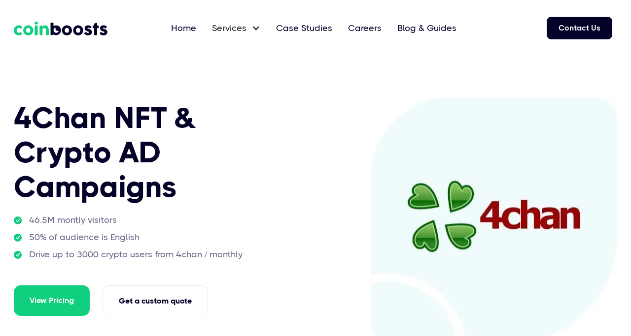

--- FILE ---
content_type: text/html
request_url: https://coinboosts.io/buy/4chan-ad-campaigns
body_size: 8613
content:
<!DOCTYPE html><!-- Last Published: Tue Jul 04 2023 12:15:13 GMT+0000 (Coordinated Universal Time) --><html data-wf-domain="coinboosts.io" data-wf-page="640ee4610dce3c811d7079ea" data-wf-site="61e19a1ef9cea10ee3eee6f4"><head><meta charset="utf-8"/><title>Crypto &amp; NFT 4Chan AD Campaigns | CoinBoosts</title><meta content="Promote &amp; Advertise Your NFT or Crypto project with paid 4Chan AD campaigns on Cryptocurrency, WEB3 &amp; Metaverse forums. Grow your Crypto community and Twitter." name="description"/><meta content="Crypto &amp; NFT 4Chan AD Campaigns | CoinBoosts" property="og:title"/><meta content="Promote &amp; Advertise Your NFT or Crypto project with paid 4Chan AD campaigns on Cryptocurrency, WEB3 &amp; Metaverse forums. Grow your Crypto community and Twitter." property="og:description"/><meta content="Crypto &amp; NFT 4Chan AD Campaigns | CoinBoosts" property="twitter:title"/><meta content="Promote &amp; Advertise Your NFT or Crypto project with paid 4Chan AD campaigns on Cryptocurrency, WEB3 &amp; Metaverse forums. Grow your Crypto community and Twitter." property="twitter:description"/><meta property="og:type" content="website"/><meta content="summary_large_image" name="twitter:card"/><meta content="width=device-width, initial-scale=1" name="viewport"/><link href="https://cdn.prod.website-files.com/61e19a1ef9cea10ee3eee6f4/css/coinboosts-io.webflow.f4087af79.min.css" rel="stylesheet" type="text/css"/><script type="text/javascript">!function(o,c){var n=c.documentElement,t=" w-mod-";n.className+=t+"js",("ontouchstart"in o||o.DocumentTouch&&c instanceof DocumentTouch)&&(n.className+=t+"touch")}(window,document);</script><link href="https://cdn.prod.website-files.com/61e19a1ef9cea10ee3eee6f4/61f2a50922a5ae34fe2398c3_favicon.png" rel="shortcut icon" type="image/x-icon"/><link href="https://cdn.prod.website-files.com/61e19a1ef9cea10ee3eee6f4/61f2a54528a0f24d1ef1f791_favicon-lg.png" rel="apple-touch-icon"/><html lang="en">

<!-- Google tag (gtag.js) -->
<script async src="https://www.googletagmanager.com/gtag/js?id=G-6J51V1WKXS"></script>
<script>
  window.dataLayer = window.dataLayer || [];
  function gtag(){dataLayer.push(arguments);}
  gtag('js', new Date());

  gtag('config', 'G-6J51V1WKXS');
</script>
<!-- Google Tag Manager -->
<script>(function(w,d,s,l,i){w[l]=w[l]||[];w[l].push({'gtm.start':
new Date().getTime(),event:'gtm.js'});var f=d.getElementsByTagName(s)[0],
j=d.createElement(s),dl=l!='dataLayer'?'&l='+l:'';j.async=true;j.src=
'https://www.googletagmanager.com/gtm.js?id='+i+dl;f.parentNode.insertBefore(j,f);
})(window,document,'script','dataLayer','GTM-MS8VRQ2');</script>
<!-- End Google Tag Manager -->
<!-- Meta Pixel Code -->
<script>
  !function(f,b,e,v,n,t,s)
  {if(f.fbq)return;n=f.fbq=function(){n.callMethod?
  n.callMethod.apply(n,arguments):n.queue.push(arguments)};
  if(!f._fbq)f._fbq=n;n.push=n;n.loaded=!0;n.version='2.0';
  n.queue=[];t=b.createElement(e);t.async=!0;
  t.src=v;s=b.getElementsByTagName(e)[0];
  s.parentNode.insertBefore(t,s)}(window, document,'script',
  'https://connect.facebook.net/en_US/fbevents.js%27);
  fbq('init', '987554412197182');
  fbq('track', 'PageView');
</script>
<noscript><img height="1" width="1" style="display:none"
  src="https://www.facebook.com/tr?id=987554412197182&ev=PageView&noscript=1"
/></noscript>
<!-- End Meta Pixel Code -->
<!-- Twitter universal website tag code -->
<script>
!function(e,t,n,s,u,a){e.twq||(s=e.twq=function(){s.exe?s.exe.apply(s,arguments):s.queue.push(arguments);
},s.version='1.1',s.queue=[],u=t.createElement(n),u.async=!0,u.src='//static.ads-twitter.com/uwt.js',
a=t.getElementsByTagName(n)[0],a.parentNode.insertBefore(u,a))}(window,document,'script');
// Insert Twitter Pixel ID and Standard Event data below
twq('init','o7tba');
twq('track','PageView');
</script>
<!-- End Twitter universal website tag code -->
<!-- Hotjar Tracking Code for https://coinboosts.io -->
<script>
    (function(h,o,t,j,a,r){
        h.hj=h.hj||function(){(h.hj.q=h.hj.q||[]).push(arguments)};
        h._hjSettings={hjid:2806473,hjsv:6};
        a=o.getElementsByTagName('head')[0];
        r=o.createElement('script');r.async=1;
        r.src=t+h._hjSettings.hjid+j+h._hjSettings.hjsv;
        a.appendChild(r);
    })(window,document,'https://static.hotjar.com/c/hotjar-','.js?sv=');
</script><script type="text/javascript">window.__WEBFLOW_CURRENCY_SETTINGS = {"currencyCode":"USD","symbol":"$","decimal":".","fractionDigits":2,"group":",","template":"{{wf {\"path\":\"symbol\",\"type\":\"PlainText\"} }} {{wf {\"path\":\"amount\",\"type\":\"CommercePrice\"} }} {{wf {\"path\":\"currencyCode\",\"type\":\"PlainText\"} }}","hideDecimalForWholeNumbers":false};</script></head><body><div data-collapse="medium" data-animation="over-left" data-duration="400" data-w-id="58db7844-5919-d71b-dd74-2323ed8dffe9" data-easing="ease" data-easing2="ease" role="banner" class="header w-nav"><div class="container-default w-container"><div class="header-wrapper"><div class="split-content header-right"><a href="/" class="brand w-nav-brand"><img src="https://cdn.prod.website-files.com/61e19a1ef9cea10ee3eee6f4/621a8f849d279014c877562d_Coinboosts-logo-new-clean.svg" alt="Coinboosts logo" width="250" class="header-logo"/></a></div><div class="split-content header-center"><nav role="navigation" class="nav-menu w-nav-menu"><ul role="list" class="header-navigation"><li class="nav-item-wrapper"><a href="/" class="nav-link">Home</a></li><li class="nav-item-wrapper hidden-mobile"><div data-hover="true" data-delay="0" class="w-dropdown"><div class="dropdown-toggle w-dropdown-toggle"><div class="icon-10 w-icon-dropdown-toggle"></div><div>Services</div></div><nav class="dropdown-list-3 w-dropdown-list"><a href="/services" class="dropdown w-inline-block"><div class="icon-9 w-icon-dropdown-toggle"></div><div>All Services</div></a><div data-hover="true" data-delay="0" class="dropdown-2 w-dropdown"><div class="dropdown w-dropdown-toggle"><div class="icon-9 w-icon-dropdown-toggle"></div><div>Community</div></div><nav class="dropdown-list-2 w-dropdown-list"><a href="/buy/nft-collaboration-service" class="dropdown-link w-dropdown-link">NFT Collaborations</a><a href="/buy/twitter-spaces-promotion" class="dropdown-link w-dropdown-link">Twitter Spaces Promotion</a><a href="/buy/discord-community-managers" class="dropdown-link w-dropdown-link">Community Management Discord</a><a href="/buy/discord-chat-activity" class="dropdown-link w-dropdown-link">Discord Chat Activity</a><a href="/buy/telegram-promotions" class="dropdown-link w-dropdown-link">Telegram Promotions</a><a href="/buy/cryptomoonshots-cms-post-service" class="dropdown-link w-dropdown-link">CMS Posting</a><a href="/buy/reddit-upvotes-service-get-trending" class="dropdown-link w-dropdown-link">Reddit Upvotes</a><a href="/buy/coinmooner-upvotes-free-50-votes" class="dropdown-link w-dropdown-link">Coinmooner votes</a></nav></div><div data-hover="true" data-delay="0" class="dropdown-2 w-dropdown"><div class="dropdown w-dropdown-toggle"><div class="icon-9 w-icon-dropdown-toggle"></div><div>Traffic</div></div><nav class="dropdown-list-2 w-dropdown-list"><a href="/buy/crypto-nft-influencer-marketing" class="dropdown-link w-dropdown-link">Influencer Marketing</a><a href="/buy/press-release-service" class="dropdown-link w-dropdown-link">News Article Publishing</a><a href="/buy/reddit-marketing-for-crypto-nft-projects" class="dropdown-link w-dropdown-link">Reddit Marketing</a><a href="/buy/paid-nft-twitter-ad-campaigns" class="dropdown-link w-dropdown-link">Paid Twitter Ads</a><a href="/buy/4chan-ad-campaigns" aria-current="page" class="dropdown-link w-dropdown-link w--current">Paid 4chan Ads</a><a href="/buy/telegram-promotions" class="dropdown-link w-dropdown-link">Telegram Promotions</a><a href="/buy/reddit-upvotes-service-get-trending" class="dropdown-link w-dropdown-link">Reddit Upvotes</a><a href="/buy/cryptomoonshots-cms-post-service" class="dropdown-link w-dropdown-link">CMS Posting</a><a href="/buy/coinmooner-upvotes-free-50-votes" class="dropdown-link w-dropdown-link">Coinmooner votes</a></nav></div><div data-hover="true" data-delay="0" class="dropdown-2 w-dropdown"><div class="dropdown w-dropdown-toggle"><div class="icon-9 w-icon-dropdown-toggle"></div><div>Awareness</div></div><nav class="dropdown-list-2 w-dropdown-list"><a href="/buy/press-release-service" class="dropdown-link w-dropdown-link">News Article Publishing</a><a href="/buy/twitter-spaces-promotion" class="dropdown-link w-dropdown-link">Twitter Spaces Promotion</a><a href="/buy/reddit-marketing-for-crypto-nft-projects" class="dropdown-link w-dropdown-link">Reddit Marketing</a><a href="/buy/crypto-nft-influencer-marketing" class="dropdown-link w-dropdown-link">Influencer Marketing</a><a href="/buy/crypto-nft-on-billboards" class="dropdown-link w-dropdown-link">Billboard Ad Campaigns</a><a href="/buy/cryptomoonshots-cms-post-service" class="dropdown-link w-dropdown-link">CMS Posting</a></nav></div><div data-hover="true" data-delay="0" class="dropdown-2 w-dropdown"><div class="dropdown w-dropdown-toggle"><div class="icon-9 w-icon-dropdown-toggle"></div><div>Listing</div></div><nav class="dropdown-list-2 w-dropdown-list"><a href="/buy/coinmarketcap-listing-service-get-listed-in-24-hours" class="dropdown-link w-dropdown-link">CMC Listing</a><a href="/buy/coingecko-fast-track-listing" class="dropdown-link w-dropdown-link">Coingecko Listing</a><a href="/buy/exchange-listing-xt" class="dropdown-link w-dropdown-link">XT Exchange Listing</a></nav></div><div data-hover="true" data-delay="0" class="dropdown-2 w-dropdown"><div class="dropdown w-dropdown-toggle"><div class="icon-9 w-icon-dropdown-toggle"></div><div>Content Creation</div></div><nav class="dropdown-list-2 w-dropdown-list"><a href="/buy/graphics-design-service-for-crypto-projects" class="dropdown-link w-dropdown-link">Graphic Design</a><a href="/buy/crypto-and-nft-website-development" class="dropdown-link w-dropdown-link">Website Development</a><a href="/buy/crypto-nft-whitepaper-development" class="dropdown-link w-dropdown-link">Whitepaper Creation</a></nav></div><div data-hover="true" data-delay="0" class="dropdown-2 w-dropdown"><div class="dropdown w-dropdown-toggle"><div class="icon-9 w-icon-dropdown-toggle"></div><div>Strategy &amp; Consulting</div></div><nav class="dropdown-list-2 w-dropdown-list"><a href="/buy/nft-crypto-lawyer-consulting-legal-advice" class="dropdown-link w-dropdown-link">Legal Advice</a><a href="/buy/consulting-advisory-for-nft-crypto-projects" class="dropdown-link w-dropdown-link">Crypto Consulting</a></nav></div></nav></div></li><li class="nav-item-wrapper hidden-desktop"><a href="/services" class="nav-link">Services</a></li><li class="nav-item-wrapper"><a href="/case-studies-coinboosts" class="nav-link">Case Studies</a></li><li class="nav-item-wrapper"><a href="/buy/careers-at-coinboosts" class="nav-link">Careers</a></li><li class="nav-item-wrapper"><a href="/blog" class="nav-link">Blog &amp; Guides</a></li><li class="nav-item-wrapper button-mobile"><a href="/contact" class="button-primary header-button mobile w-button">Contact Us</a></li></ul></nav></div><div class="split-content header-left"><div class="menu-button w-nav-button"><div class="header-menu-button-icon-wrapper"><div class="icon-wrapper"><div class="header-menu-button-icon-top"></div><div class="header-menu-button-icon-medium"></div><div class="header-menu-button-icon-bottom"></div></div></div></div><a data-convert="true" href="/contact" class="button-primary header-button w-button">Contact Us</a></div></div></div><div class="bg header"></div></div><div data-w-id="f984f73a-6340-3153-937a-2333e0e7ea9e" class="section home-hero"><div class="container-default home-hero w-container"><div class="home-hero-wrapper"><div class="home-hero-content"><h1 data-w-id="f984f73a-6340-3153-937a-2333e0e7eaa2" class="heading">4Chan NFT &amp; Crypto AD Campaigns<span class="text-span-22"></span><span class="text-span-8"></span></h1><div class="div-hero-bullets"><div class="hero-bullet-list"><img src="https://cdn.prod.website-files.com/61e19a1ef9cea10ee3eee6f4/621a8e5b2ef260f6f44ef646_Coinboosts-check-green.svg" loading="lazy" style="-webkit-transform:translate3d(0, 80px, 0) scale3d(1, 1, 1) rotateX(0) rotateY(0) rotateZ(0) skew(0, 0);-moz-transform:translate3d(0, 80px, 0) scale3d(1, 1, 1) rotateX(0) rotateY(0) rotateZ(0) skew(0, 0);-ms-transform:translate3d(0, 80px, 0) scale3d(1, 1, 1) rotateX(0) rotateY(0) rotateZ(0) skew(0, 0);transform:translate3d(0, 80px, 0) scale3d(1, 1, 1) rotateX(0) rotateY(0) rotateZ(0) skew(0, 0);opacity:0" data-w-id="8459c25d-91e4-ac42-4ab0-15f0cfc0bad2" alt="" class="green-checkmark"/><p data-w-id="f984f73a-6340-3153-937a-2333e0e7eaad" style="-webkit-transform:translate3d(0, 80px, 0) scale3d(1, 1, 1) rotateX(0) rotateY(0) rotateZ(0) skew(0, 0);-moz-transform:translate3d(0, 80px, 0) scale3d(1, 1, 1) rotateX(0) rotateY(0) rotateZ(0) skew(0, 0);-ms-transform:translate3d(0, 80px, 0) scale3d(1, 1, 1) rotateX(0) rotateY(0) rotateZ(0) skew(0, 0);transform:translate3d(0, 80px, 0) scale3d(1, 1, 1) rotateX(0) rotateY(0) rotateZ(0) skew(0, 0);opacity:0" class="hero-bullet-p">46.5M montly visitors</p></div><div class="hero-bullet-list"><img src="https://cdn.prod.website-files.com/61e19a1ef9cea10ee3eee6f4/621a8e5b2ef260f6f44ef646_Coinboosts-check-green.svg" loading="lazy" style="-webkit-transform:translate3d(0, 80px, 0) scale3d(1, 1, 1) rotateX(0) rotateY(0) rotateZ(0) skew(0, 0);-moz-transform:translate3d(0, 80px, 0) scale3d(1, 1, 1) rotateX(0) rotateY(0) rotateZ(0) skew(0, 0);-ms-transform:translate3d(0, 80px, 0) scale3d(1, 1, 1) rotateX(0) rotateY(0) rotateZ(0) skew(0, 0);transform:translate3d(0, 80px, 0) scale3d(1, 1, 1) rotateX(0) rotateY(0) rotateZ(0) skew(0, 0);opacity:0" data-w-id="34ab2072-339a-0362-ea05-cb96362c8c0f" alt="" class="green-checkmark"/><p data-w-id="34ab2072-339a-0362-ea05-cb96362c8c10" style="-webkit-transform:translate3d(0, 80px, 0) scale3d(1, 1, 1) rotateX(0) rotateY(0) rotateZ(0) skew(0, 0);-moz-transform:translate3d(0, 80px, 0) scale3d(1, 1, 1) rotateX(0) rotateY(0) rotateZ(0) skew(0, 0);-ms-transform:translate3d(0, 80px, 0) scale3d(1, 1, 1) rotateX(0) rotateY(0) rotateZ(0) skew(0, 0);transform:translate3d(0, 80px, 0) scale3d(1, 1, 1) rotateX(0) rotateY(0) rotateZ(0) skew(0, 0);opacity:0" class="hero-bullet-p">50% of audience is English</p></div><div class="hero-bullet-list"><img src="https://cdn.prod.website-files.com/61e19a1ef9cea10ee3eee6f4/621a8e5b2ef260f6f44ef646_Coinboosts-check-green.svg" loading="lazy" style="-webkit-transform:translate3d(0, 80px, 0) scale3d(1, 1, 1) rotateX(0) rotateY(0) rotateZ(0) skew(0, 0);-moz-transform:translate3d(0, 80px, 0) scale3d(1, 1, 1) rotateX(0) rotateY(0) rotateZ(0) skew(0, 0);-ms-transform:translate3d(0, 80px, 0) scale3d(1, 1, 1) rotateX(0) rotateY(0) rotateZ(0) skew(0, 0);transform:translate3d(0, 80px, 0) scale3d(1, 1, 1) rotateX(0) rotateY(0) rotateZ(0) skew(0, 0);opacity:0" data-w-id="05429c38-671c-15b2-938d-3bc5fa086b39" alt="" class="green-checkmark"/><p data-w-id="05429c38-671c-15b2-938d-3bc5fa086b3a" style="-webkit-transform:translate3d(0, 80px, 0) scale3d(1, 1, 1) rotateX(0) rotateY(0) rotateZ(0) skew(0, 0);-moz-transform:translate3d(0, 80px, 0) scale3d(1, 1, 1) rotateX(0) rotateY(0) rotateZ(0) skew(0, 0);-ms-transform:translate3d(0, 80px, 0) scale3d(1, 1, 1) rotateX(0) rotateY(0) rotateZ(0) skew(0, 0);transform:translate3d(0, 80px, 0) scale3d(1, 1, 1) rotateX(0) rotateY(0) rotateZ(0) skew(0, 0);opacity:0" class="hero-bullet-p">Drive up to 3000 crypto users from 4chan / monthly</p></div></div><div data-w-id="f984f73a-6340-3153-937a-2333e0e7eaaf" style="-webkit-transform:translate3d(0, 80px, 0) scale3d(1, 1, 1) rotateX(0) rotateY(0) rotateZ(0) skew(0, 0);-moz-transform:translate3d(0, 80px, 0) scale3d(1, 1, 1) rotateX(0) rotateY(0) rotateZ(0) skew(0, 0);-ms-transform:translate3d(0, 80px, 0) scale3d(1, 1, 1) rotateX(0) rotateY(0) rotateZ(0) skew(0, 0);transform:translate3d(0, 80px, 0) scale3d(1, 1, 1) rotateX(0) rotateY(0) rotateZ(0) skew(0, 0);opacity:0" class="_2-buttons home-hero"><a href="#pricing" class="button-primary download-app _2-buttons-button w-inline-block"><div class="download-app-wrapper"><div class="download-apple-icon schedule-call">📱</div><div class="text-block-2">View Pricing</div></div></a><a href="/contact" class="button-primary button-secondary w-inline-block"><div class="download-app-wrapper"><div class="download-android-icon">📈</div><div class="text-block-3">Get a custom quote</div></div></a></div></div><div class="hero-image-wrapper"><img src="https://cdn.prod.website-files.com/61e19a1ef9cea10ee3eee6f4/629e01c3f9e4c6e4c578e2a7_4chan-nft-crypto-ads-marketing-coinboosts-platform.webp" sizes="(max-width: 479px) 96vw, (max-width: 1919px) 500px, 581.234375px" width="600" srcset="https://cdn.prod.website-files.com/61e19a1ef9cea10ee3eee6f4/629e01c3f9e4c6e4c578e2a7_4chan-nft-crypto-ads-marketing-coinboosts-platform-p-500.webp 500w, https://cdn.prod.website-files.com/61e19a1ef9cea10ee3eee6f4/629e01c3f9e4c6e4c578e2a7_4chan-nft-crypto-ads-marketing-coinboosts-platform.webp 1080w" alt="4chan AD Coinboosts Crypto NFT Marketing Agency meme coin " class="image home-hero"/></div></div></div></div><div class="section"><div class="container-medium-730px pricing"><h2 data-w-id="0e047852-22fd-ec31-7d9b-2499db1fb96b" style="-webkit-transform:translate3d(0, 80px, 0) scale3d(1, 1, 1) rotateX(0) rotateY(0) rotateZ(0) skew(0, 0);-moz-transform:translate3d(0, 80px, 0) scale3d(1, 1, 1) rotateX(0) rotateY(0) rotateZ(0) skew(0, 0);-ms-transform:translate3d(0, 80px, 0) scale3d(1, 1, 1) rotateX(0) rotateY(0) rotateZ(0) skew(0, 0);transform:translate3d(0, 80px, 0) scale3d(1, 1, 1) rotateX(0) rotateY(0) rotateZ(0) skew(0, 0);opacity:0" class="title first-perks">4Chan Ads Example</h2></div><div class="container-default"><img src="https://cdn.prod.website-files.com/61e19a1ef9cea10ee3eee6f4/6254a329cf28fec61cf62f56_4chan-wide.webp" loading="lazy" srcset="https://cdn.prod.website-files.com/61e19a1ef9cea10ee3eee6f4/6254a329cf28fec61cf62f56_4chan-wide-p-500.webp 500w, https://cdn.prod.website-files.com/61e19a1ef9cea10ee3eee6f4/6254a329cf28fec61cf62f56_4chan-wide-p-1080.webp 1080w, https://cdn.prod.website-files.com/61e19a1ef9cea10ee3eee6f4/6254a329cf28fec61cf62f56_4chan-wide-p-2000.webp 2000w, https://cdn.prod.website-files.com/61e19a1ef9cea10ee3eee6f4/6254a329cf28fec61cf62f56_4chan-wide.webp 2206w" sizes="100vw" alt="4chan 4chan.org AD campaign Coinboosts Crypto NFT Marketing Agency web3 meme coin token"/></div></div><div class="section"><div class="container-default w-container"><div class="first-perks-wrapper"><img class="section-image" src="https://cdn.prod.website-files.com/61e19a1ef9cea10ee3eee6f4/6254a328ee51de61e8a0a4f7_4chan-3.webp" alt="4chan nft crypto ad campaign ads coin token meme marketing agency" style="-webkit-transform:translate3d(0, 0, 0) scale3d(1.1, 1.1, 1) rotateX(0) rotateY(0) rotateZ(0) skew(0, 0);-moz-transform:translate3d(0, 0, 0) scale3d(1.1, 1.1, 1) rotateX(0) rotateY(0) rotateZ(0) skew(0, 0);-ms-transform:translate3d(0, 0, 0) scale3d(1.1, 1.1, 1) rotateX(0) rotateY(0) rotateZ(0) skew(0, 0);transform:translate3d(0, 0, 0) scale3d(1.1, 1.1, 1) rotateX(0) rotateY(0) rotateZ(0) skew(0, 0);opacity:0" sizes="(max-width: 479px) 93vw, 100vw" data-w-id="41f73d05-f50e-748f-1516-4eae502178ca" loading="lazy" srcset="https://cdn.prod.website-files.com/61e19a1ef9cea10ee3eee6f4/6254a328ee51de61e8a0a4f7_4chan-3-p-500.webp 500w, https://cdn.prod.website-files.com/61e19a1ef9cea10ee3eee6f4/6254a328ee51de61e8a0a4f7_4chan-3-p-800.webp 800w, https://cdn.prod.website-files.com/61e19a1ef9cea10ee3eee6f4/6254a328ee51de61e8a0a4f7_4chan-3.webp 1137w"/><div id="w-node-_41f73d05-f50e-748f-1516-4eae502178cb-1d7079ea" data-w-id="41f73d05-f50e-748f-1516-4eae502178cb" style="-webkit-transform:translate3d(0, 80px, 0) scale3d(1, 1, 1) rotateX(0) rotateY(0) rotateZ(0) skew(0, 0);-moz-transform:translate3d(0, 80px, 0) scale3d(1, 1, 1) rotateX(0) rotateY(0) rotateZ(0) skew(0, 0);-ms-transform:translate3d(0, 80px, 0) scale3d(1, 1, 1) rotateX(0) rotateY(0) rotateZ(0) skew(0, 0);transform:translate3d(0, 80px, 0) scale3d(1, 1, 1) rotateX(0) rotateY(0) rotateZ(0) skew(0, 0);opacity:0" class="first-perks-content"><h2 class="title first-perks"><strong>Leave your ads to experts</strong><br/></h2><div class="w-layout-grid first-perks-grid"><div class="first-perk-wrapper"><div class="first-perk-content"><div class="div-hero-bullets"><p data-w-id="41f73d05-f50e-748f-1516-4eae502178d6" style="-webkit-transform:translate3d(0, 80px, 0) scale3d(1, 1, 1) rotateX(0) rotateY(0) rotateZ(0) skew(0, 0);-moz-transform:translate3d(0, 80px, 0) scale3d(1, 1, 1) rotateX(0) rotateY(0) rotateZ(0) skew(0, 0);-ms-transform:translate3d(0, 80px, 0) scale3d(1, 1, 1) rotateX(0) rotateY(0) rotateZ(0) skew(0, 0);transform:translate3d(0, 80px, 0) scale3d(1, 1, 1) rotateX(0) rotateY(0) rotateZ(0) skew(0, 0);opacity:0" class="section-p">CoinBoosts will manage 4chan ads for you so you can sit back and focus on the things that matter.</p><a href="#pricing" class="button-primary download-app _2-buttons-button w-inline-block"><div class="download-app-wrapper"><div class="download-apple-icon schedule-call">📱</div><div class="text-block-2">View Pricing</div></div></a></div></div></div></div></div></div></div></div><div id="pricing" class="section-pricing"><div class="container-medium-730px pricing"><h2 data-w-id="3b30cdf0-c644-2405-ffaf-945b95183bdc" style="-webkit-transform:translate3d(0, 80px, 0) scale3d(1, 1, 1) rotateX(0) rotateY(0) rotateZ(0) skew(0, 0);-moz-transform:translate3d(0, 80px, 0) scale3d(1, 1, 1) rotateX(0) rotateY(0) rotateZ(0) skew(0, 0);-ms-transform:translate3d(0, 80px, 0) scale3d(1, 1, 1) rotateX(0) rotateY(0) rotateZ(0) skew(0, 0);transform:translate3d(0, 80px, 0) scale3d(1, 1, 1) rotateX(0) rotateY(0) rotateZ(0) skew(0, 0);opacity:0" class="title pricing">Ready for the next step? We got you</h2></div><div class="container-default w-container"><div class="pricing-wrapper-copy"><div class="pricing-plans-wrapper"><div class="plan-item plan-item-even"><div class="card plan"><div class="card-plan-content-top"><div class="card-plan-title-wrapper"><h3 class="title h3-size card-plan">4-Chan AD Campaign<br/></h3></div><div class="card-plan-price-wrapper"><div class="card-plan-price">Starting from $1000<strong></strong></div></div></div><div class="card-plan-content-bottom"><div class="card-plan-buttons-wrapper"><a href="https://t.me/coinboostr" data-convert="true" target="_blank" class="button-primary full-width popular w-button">Contact us</a></div><div class="card-plan-features-grid"><div class="card-plan-feature-wrapper card-plan-feature-wrapper-spacing"><div class="card-plan-feature-icons-wrapper"><img src="https://cdn.prod.website-files.com/61e19a1ef9cea10ee3eee6f4/61e19a1ef9cea108d0eee77d_icon-1-check-app-x-template.svg" alt="checkmark" class="image card-plan-feature-icon-1"/></div><div>46.5 M Monthly Visitors<br/></div></div><div class="card-plan-feature-wrapper card-plan-feature-wrapper-spacing"><div class="card-plan-feature-icons-wrapper"><img src="https://cdn.prod.website-files.com/61e19a1ef9cea10ee3eee6f4/61e19a1ef9cea108d0eee77d_icon-1-check-app-x-template.svg" alt="checkmark" class="image card-plan-feature-icon-1"/></div><div>50% of audience speaks English<br/></div></div><div class="card-plan-feature-wrapper card-plan-feature-wrapper-spacing"><div class="card-plan-feature-icons-wrapper"><img src="https://cdn.prod.website-files.com/61e19a1ef9cea10ee3eee6f4/61e19a1ef9cea108d0eee77d_icon-1-check-app-x-template.svg" alt="checkmark" class="image card-plan-feature-icon-1"/></div><div>Extremely low CPM<br/></div></div><div class="card-plan-feature-wrapper card-plan-feature-wrapper-spacing"><div class="card-plan-feature-icons-wrapper"><img src="https://cdn.prod.website-files.com/61e19a1ef9cea10ee3eee6f4/61e19a1ef9cea108d0eee77d_icon-1-check-app-x-template.svg" alt="checkmark" class="image card-plan-feature-icon-1"/></div><div>AD Banner done by us<br/></div></div><div class="card-plan-feature-wrapper card-plan-feature-wrapper-spacing"><div class="card-plan-feature-icons-wrapper"><img src="https://cdn.prod.website-files.com/61e19a1ef9cea10ee3eee6f4/61e19a1ef9cea108d0eee77d_icon-1-check-app-x-template.svg" alt="checkmark" class="image card-plan-feature-icon-1"/></div><div>We accept Crypto Payments<br/></div></div></div></div></div></div></div></div></div></div><div class="section bg-neutral-200 features-testimonials"><div class="container-default w-container"><div data-w-id="8eef1bfc-e2e6-4716-f7e9-f6aa73e7bb1d" class="content-top features-testimonials"><div class="split-content content-top-features-testimonials-left"><h2 class="title features-testimonials">Our Clients</h2></div></div><div data-delay="4000" data-animation="slide" class="features-testimonials-slider w-slider" data-autoplay="false" data-easing="ease" data-hide-arrows="false" data-disable-swipe="false" data-w-id="362f86ef-88ce-d22b-da09-645c530660b8" data-autoplay-limit="0" data-nav-spacing="3" data-duration="500" data-infinite="true"><div class="features-testimonials-slider-mask w-slider-mask"><div class="features-testimonials-slide w-slide"><a href="https://arcade.inc" target="_blank" class="card features-testimonial w-inline-block"><div class="card-features-testimonial-content-top"><img src="https://cdn.prod.website-files.com/61e19a1ef9cea10ee3eee6f4/6253dd6f5cb7045a610ec0bb_arcade_inc%201.webp" alt="" class="image card-features-testimonial"/><div class="card-features-testimonial-name-wrapper"><h3 class="title card-features-testimonial-name">Arcade.inc</h3><div class="card-features-testimonial-location">Raised: 13.4k ETH</div></div></div></a></div><div class="features-testimonials-slide w-slide"><a href="https://www.pongheroes.io" target="_blank" class="card features-testimonial w-inline-block"><div class="card-features-testimonial-content-top"><img src="https://cdn.prod.website-files.com/61e19a1ef9cea10ee3eee6f4/62c2e357f3ac9f70fb05ff7f_Pong-webclip.webp" alt="Pong webclip" class="image card-features-testimonial"/><div class="card-features-testimonial-name-wrapper"><h3 class="title card-features-testimonial-name">Pong Heroes</h3><div class="card-features-testimonial-location">Raised: 1203 BNB</div></div></div></a></div><div class="features-testimonials-slide w-slide"><a href="https://twitter.com/xoxonft_io" target="_blank" class="card features-testimonial w-inline-block"><div class="card-features-testimonial-content-top"><img src="https://cdn.prod.website-files.com/61e19a1ef9cea10ee3eee6f4/62c2e1f2f064a17a1097c64e_xoxo-nft.webp" alt="XOXO logo" class="image card-features-testimonial"/><div class="card-features-testimonial-name-wrapper"><h3 class="title card-features-testimonial-name">XOXO</h3><div class="card-features-testimonial-location">Sold Out</div></div></div></a></div><div class="features-testimonials-slide w-slide"><a href="https://shinsekai.io" target="_blank" class="card features-testimonial w-inline-block"><div class="card-features-testimonial-content-top"><img src="https://cdn.prod.website-files.com/61e19a1ef9cea10ee3eee6f4/6253de5f69b44fb2fd88cac2_shinsekai.webp" alt="" class="image card-features-testimonial"/><div class="card-features-testimonial-name-wrapper"><h3 class="title card-features-testimonial-name">Shinsekai</h3><div class="card-features-testimonial-location">Trading vol: 5.5k ETH</div></div></div></a></div><div class="features-testimonials-slide w-slide"><div class="card features-testimonial"><div class="card-features-testimonial-content-top"><img src="https://cdn.prod.website-files.com/61e19a1ef9cea10ee3eee6f4/623daa46ab255424d04cdd58_kaiju-kongz-crypto-nft-marketing-agency-coinboosts-promotion-collaborations.webp" alt="" class="image card-features-testimonial"/><div class="card-features-testimonial-name-wrapper"><h3 class="title card-features-testimonial-name">Kaiju Kongz<br/></h3><div class="card-features-testimonial-location">238 ETH volume <br/>in first 24 hours</div></div></div></div></div><div class="features-testimonials-slide w-slide"><a href="https://nftrelease.app" target="_blank" class="card features-testimonial w-inline-block"><div class="card-features-testimonial-content-top"><img src="https://cdn.prod.website-files.com/61e19a1ef9cea10ee3eee6f4/626a7bfc3107cb76060547be_Logo-bg-square.jpg" alt="" class="image card-features-testimonial"/><div class="card-features-testimonial-name-wrapper"><h3 class="title card-features-testimonial-name">NFTrelease</h3><div class="card-features-testimonial-location">NFT Calendar</div></div></div></a></div><div class="features-testimonials-slide w-slide"><div class="card features-testimonial"><div class="card-features-testimonial-content-top"><img src="https://cdn.prod.website-files.com/61e19a1ef9cea10ee3eee6f4/61e4491025bef77e00dafe89_1.jpeg" alt="" class="image card-features-testimonial"/><div class="card-features-testimonial-name-wrapper"><h3 class="title card-features-testimonial-name">$MAXR</h3><div class="card-features-testimonial-location">Market Cap: 2.7b</div></div></div></div></div><div class="features-testimonials-slide w-slide"><a href="https://stripto.io" target="_blank" class="card features-testimonial w-inline-block"><div class="card-features-testimonial-content-top"><img src="https://cdn.prod.website-files.com/61e19a1ef9cea10ee3eee6f4/621620ee587a0d70bf52101a_stripto-coinboosts.png" alt="" class="image card-features-testimonial"/><div class="card-features-testimonial-name-wrapper"><h3 class="title card-features-testimonial-name">Stripto</h3><div class="card-features-testimonial-location">NFT Marketplace</div></div></div></a></div><div class="features-testimonials-slide w-slide"><a href="https://buffies.io/" target="_blank" class="card features-testimonial w-inline-block"><div class="card-features-testimonial-content-top"><img src="https://cdn.prod.website-files.com/61e19a1ef9cea10ee3eee6f4/6216206526364644c2525f44_Angelnodes-coinboosts.png" alt="" class="image card-features-testimonial"/><div class="card-features-testimonial-name-wrapper"><h3 class="title card-features-testimonial-name">Angel Nodes</h3><div class="card-features-testimonial-location">Market Cap: 5M</div></div></div></a></div><div class="features-testimonials-slide w-slide"><div class="card features-testimonial"><div class="card-features-testimonial-content-top"><img src="https://cdn.prod.website-files.com/61e19a1ef9cea10ee3eee6f4/61e449866f81e31e45d03afe_2.png" alt="" class="image card-features-testimonial"/><div class="card-features-testimonial-name-wrapper"><h3 class="title card-features-testimonial-name">$NEST</h3><div class="card-features-testimonial-location">Launching Soon</div></div></div></div></div><div class="features-testimonials-slide w-slide"><div class="card features-testimonial"><div class="card-features-testimonial-content-top"><img src="https://cdn.prod.website-files.com/61e19a1ef9cea10ee3eee6f4/621622522eeb4e1984b40265_Entities-coinboosts.png" alt="" class="image card-features-testimonial"/><div class="card-features-testimonial-name-wrapper"><h3 class="title card-features-testimonial-name">Entities</h3><div class="card-features-testimonial-location">Launching Soon</div></div></div></div></div><div class="features-testimonials-slide w-slide"><div class="card features-testimonial"><div class="card-features-testimonial-content-top"><img src="https://cdn.prod.website-files.com/61e19a1ef9cea10ee3eee6f4/61e449aac15d60602679cc90_coinboosts%20reviews%20cryptocurrency%20marketing%20agency%20buy%20reddit%20upvotes%20service.png" alt="" class="image card-features-testimonial"/><div class="card-features-testimonial-name-wrapper"><h3 class="title card-features-testimonial-name">$ESC</h3><div class="card-features-testimonial-location">Market Cap: $10M</div></div></div></div></div><div class="features-testimonials-slide w-slide"><div class="card features-testimonial"><div class="card-features-testimonial-content-top"><img src="https://cdn.prod.website-files.com/61e19a1ef9cea10ee3eee6f4/626a7b771302439965737b28_nft-tech.jpg" srcset="https://cdn.prod.website-files.com/61e19a1ef9cea10ee3eee6f4/626a7b771302439965737b28_nft-tech-p-500.jpeg 500w, https://cdn.prod.website-files.com/61e19a1ef9cea10ee3eee6f4/626a7b771302439965737b28_nft-tech.jpg 610w" alt="" sizes="(max-width: 479px) 55px, (max-width: 767px) 60px, 64px" class="image card-features-testimonial"/><div class="card-features-testimonial-name-wrapper"><h3 class="title card-features-testimonial-name">NFT.tech</h3><div class="card-features-testimonial-location">#1 NFT Marketplace in UAE</div></div></div></div></div></div><div class="slide-left-arrow w-slider-arrow-left"><div class="w-icon-slider-left"></div></div><div class="slide-right-arrow w-slider-arrow-right"><div class="w-icon-slider-right"></div></div><div class="slide-nav w-slider-nav w-round"></div></div></div><div class="container-default w-container"></div></div><div class="section bg-neutral-200 faqs"><div class="container-default w-container"><h2 data-w-id="06412737-1858-608c-c539-32b48dbf87aa" class="title faqs">FAQ</h2><div data-w-id="06412737-1858-608c-c539-32b48dbf87ac" class="faqs-wrapper"><div class="split-content faqs-left"><div class="card faq"><div class="card-faq-top"><h3 class="title h4-size card-faq">I need a custom quote for my crypto / NFT Project. Can you help?</h3><div class="card-faq-icon-wrapper"><div class="card-faq-icon-line-1"></div><div class="card-faq-icon-line-2"></div></div></div><div class="card-faq-bottom"><div class="space card-faq-top"></div><p class="paragraph card-faq">Yes. We can put together a large scale marketing campaign for your crypto / NFT project. Please contact us on <a href="https://t.me/coinboostr">Telegram @coinboostr.</a></p></div></div><div class="card faq"><div class="card-faq-top"><h3 class="title h4-size card-faq">Can I white-label your services?</h3><div class="card-faq-icon-wrapper"><div class="card-faq-icon-line-1"></div><div class="card-faq-icon-line-2"></div></div></div><div class="card-faq-bottom"><div class="space card-faq-top"></div><p data-convert="true" class="paragraph card-faq">Yes, contact us on <a href="https://t.me/coinboostr">Telegram @coinboostr</a> and ask for our white-label terms</p></div></div><div class="card faq"><div class="card-faq-top"><h3 class="title h4-size card-faq">How Can I Place an Order?</h3><div class="card-faq-icon-wrapper"><div class="card-faq-icon-line-1"></div><div class="card-faq-icon-line-2"></div></div></div><div class="card-faq-bottom"><div class="space card-faq-top"></div><p data-convert="true" class="paragraph card-faq">To place an order quick, please contact us directly via <a href="https://t.me/coinboostr">Telegram @coinboostr</a>. We typically reply within 15 minutes. Our team is located in GMT+2 timezone.</p></div></div></div><div class="split-content faqs-right"><div class="card faq"><div class="card-faq-top"><h3 class="title h4-size card-faq">Who Are Your Previous Clients?</h3><div class="card-faq-icon-wrapper"><div class="card-faq-icon-line-1"></div><div class="card-faq-icon-line-2"></div></div></div><div class="card-faq-bottom"><div class="space card-faq-top"></div><p class="paragraph card-faq">We have worked with numerous large clients see our <a href="/testimonials">Clients page</a>.</p></div></div><div class="card faq"><div class="card-faq-top"><h3 class="title h4-size card-faq">What are Your Active Hours?</h3><div class="card-faq-icon-wrapper"><div class="card-faq-icon-line-1"></div><div class="card-faq-icon-line-2"></div></div></div><div class="card-faq-bottom"><div class="space card-faq-top"></div><p class="paragraph card-faq">We are active monday to friday from 9 AM to 12 PM GMT +2.</p></div></div><div class="card faq"><div class="card-faq-top"><h3 class="title h4-size card-faq">What Payment Methods Do You Accept?</h3><div class="card-faq-icon-wrapper"><div class="card-faq-icon-line-1"></div><div class="card-faq-icon-line-2"></div></div></div><div class="card-faq-bottom"><div class="space card-faq-top"></div><p class="paragraph card-faq">All payments are made through cryptocurrency. Recommended payment method is BEP20 BNB / BUSD, ETH, USDT or BTC.</p></div></div></div></div></div></div><footer class="footer"><div class="container-default w-container"><div class="footer-wrapper"><div data-w-id="0a603cb5-369c-00f7-72ab-607afee37b9d" class="footer-content-top"><div class="footer-main-content"><a href="/" class="footer-logo-container w-inline-block"><img src="https://cdn.prod.website-files.com/61e19a1ef9cea10ee3eee6f4/621a8f849d279014c877562d_Coinboosts-logo-new-clean.svg" alt="coinboosts logo" class="footer-logo"/></a><p class="paragraph footer-main-content-parargraph">Founded in 2018, CoinBoosts is the world&#x27;s leading crypto &amp; NFT marketing agency.<br/>‍<br/>To place an order, please contact <a href="https://t.me/coinboostr" data-convert="true" class="link-2">@coinboostr on Telegram.</a><br/></p><p class="paragraph footer-main-content-parargraph"> <br/><a href="/contact" data-convert="true" class="link-3">Other contact options.</a><a href="https://t.me/coinboostr"></a><br/></p></div><div class="footer-nav-wrapper"><div class="footer-menu-wrapper first"><div class="title footer-menu">Popular Services</div><div class="footer-menu-content"><ul role="list" class="footer-nav w-list-unstyled"><li class="footer-nav-item"><a href="/buy/nft-collaboration-service" class="footer-nav-link">NFT Collabs</a></li><li class="footer-nav-item"><a href="/buy/crypto-nft-influencer-marketing" class="footer-nav-link">Influencer marketing</a></li><li class="footer-nav-item"><a href="/buy/paid-nft-twitter-ad-campaigns" class="footer-nav-link">Paid Twitter Ads</a></li><li class="footer-nav-item"><a href="/buy/press-release-service" class="footer-nav-link">News Publications</a></li><li class="footer-nav-item"><a href="/buy/reddit-upvotes-service-get-trending" class="footer-nav-link">Reddit Upvotes</a></li><li class="footer-nav-item"><a href="/buy/coinmarketcap-listing-service-get-listed-in-24-hours" class="footer-nav-link">CMC Listing</a></li></ul><ul role="list" class="footer-nav last w-list-unstyled"><li class="footer-nav-item"><a href="/buy/reddit-marketing-for-crypto-nft-projects" class="footer-nav-link">Reddit marketing</a></li><li class="footer-nav-item"><a href="/buy/discord-chat-activity" class="footer-nav-link">Discord Chat Activity</a></li><li class="footer-nav-item"><a href="/buy/crypto-and-nft-website-development" class="footer-nav-link">Website Development</a></li><li class="footer-nav-item"><a href="/buy/discord-community-managers" class="footer-nav-link">Discord Mods</a></li></ul></div></div><div class="footer-menu-wrapper"><div class="title footer-menu">More</div><div class="footer-menu-content"><ul role="list" class="footer-nav last w-list-unstyled"><li class="footer-nav-item"><a href="/packages" class="footer-nav-link">Growth Packages</a></li><li class="footer-nav-item"><a href="/case-studies-coinboosts" class="footer-nav-link">Case Studies</a></li><li class="footer-nav-item"><a href="/services" class="footer-nav-link">Services</a></li><li class="footer-nav-item"><a href="/testimonials" class="footer-nav-link">Our customers</a></li><li class="footer-nav-item"><a href="/buy/careers-at-coinboosts" class="footer-nav-link">Careers</a></li><li class="footer-nav-item"><a href="/blog" class="footer-nav-link">Blogs &amp; Guides</a></li><li class="footer-nav-item"><a href="/terms-conditions" class="footer-nav-link">Terms &amp; Conditions</a></li><li class="footer-nav-item"><a href="/privacy-policy" class="footer-nav-link">Privacy Policy</a></li></ul></div></div></div></div><div data-w-id="9fb42a9d-7d08-ab73-7fc7-50a06cda0011" class="footer-content-bottom"><div class="footer-small-print">Copyright © CoinBoosts | Designed by CoinBoosts<a href="https://webflow.com/" target="_blank" class="link-neutral-800"></a></div></div></div></div></footer><script src="https://d3e54v103j8qbb.cloudfront.net/js/jquery-3.5.1.min.dc5e7f18c8.js?site=61e19a1ef9cea10ee3eee6f4" type="text/javascript" integrity="sha256-9/aliU8dGd2tb6OSsuzixeV4y/faTqgFtohetphbbj0=" crossorigin="anonymous"></script><script src="https://cdn.prod.website-files.com/61e19a1ef9cea10ee3eee6f4/js/webflow.40c9f62c7.js" type="text/javascript"></script><!-- Google Tag Manager (noscript) -->
<noscript><iframe src="https://www.googletagmanager.com/ns.html?id=GTM-MS8VRQ2"
height="0" width="0" style="display:none;visibility:hidden"></iframe></noscript>
<!-- End Google Tag Manager (noscript) -->
<script>
  document.querySelector('.w-webflow-badge').outerText = ''
</script>
</body></html>

--- FILE ---
content_type: text/css
request_url: https://cdn.prod.website-files.com/61e19a1ef9cea10ee3eee6f4/css/coinboosts-io.webflow.f4087af79.min.css
body_size: 41707
content:
html{-ms-text-size-adjust:100%;-webkit-text-size-adjust:100%;font-family:sans-serif}body{margin:0}article,aside,details,figcaption,figure,footer,header,hgroup,main,menu,nav,section,summary{display:block}audio,canvas,progress,video{vertical-align:baseline;display:inline-block}audio:not([controls]){height:0;display:none}[hidden],template{display:none}a{background-color:transparent}a:active,a:hover{outline:0}abbr[title]{border-bottom:1px dotted}b,strong{font-weight:700}dfn{font-style:italic}h1{margin:.67em 0;font-size:2em}mark{color:#000;background:#ff0}small{font-size:80%}sub,sup{vertical-align:baseline;font-size:75%;line-height:0;position:relative}sup{top:-.5em}sub{bottom:-.25em}img{border:0}svg:not(:root){overflow:hidden}figure{margin:1em 40px}hr{box-sizing:content-box;height:0}pre{overflow:auto}code,kbd,pre,samp{font-family:monospace;font-size:1em}button,input,optgroup,select,textarea{color:inherit;font:inherit;margin:0}button{overflow:visible}button,select{text-transform:none}button,html input[type=button],input[type=reset]{-webkit-appearance:button;cursor:pointer}button[disabled],html input[disabled]{cursor:default}button::-moz-focus-inner,input::-moz-focus-inner{border:0;padding:0}input{line-height:normal}input[type=checkbox],input[type=radio]{box-sizing:border-box;padding:0}input[type=number]::-webkit-inner-spin-button,input[type=number]::-webkit-outer-spin-button{height:auto}input[type=search]{-webkit-appearance:none}input[type=search]::-webkit-search-cancel-button,input[type=search]::-webkit-search-decoration{-webkit-appearance:none}fieldset{border:1px solid silver;margin:0 2px;padding:.35em .625em .75em}legend{border:0;padding:0}textarea{overflow:auto}optgroup{font-weight:700}table{border-collapse:collapse;border-spacing:0}td,th{padding:0}@font-face{font-family:webflow-icons;src:url([data-uri])format("truetype");font-weight:400;font-style:normal}[class^=w-icon-],[class*=\ w-icon-]{speak:none;font-variant:normal;text-transform:none;-webkit-font-smoothing:antialiased;-moz-osx-font-smoothing:grayscale;font-style:normal;font-weight:400;line-height:1;font-family:webflow-icons!important}.w-icon-slider-right:before{content:""}.w-icon-slider-left:before{content:""}.w-icon-nav-menu:before{content:""}.w-icon-arrow-down:before,.w-icon-dropdown-toggle:before{content:""}.w-icon-file-upload-remove:before{content:""}.w-icon-file-upload-icon:before{content:""}*{box-sizing:border-box}html{height:100%}body{min-height:100%;color:#333;background-color:#fff;margin:0;font-family:Arial,sans-serif;font-size:14px;line-height:20px}img{max-width:100%;vertical-align:middle;display:inline-block}html.w-mod-touch *{background-attachment:scroll!important}.w-block{display:block}.w-inline-block{max-width:100%;display:inline-block}.w-clearfix:before,.w-clearfix:after{content:" ";grid-area:1/1/2/2;display:table}.w-clearfix:after{clear:both}.w-hidden{display:none}.w-button{color:#fff;line-height:inherit;cursor:pointer;background-color:#3898ec;border:0;border-radius:0;padding:9px 15px;text-decoration:none;display:inline-block}input.w-button{-webkit-appearance:button}html[data-w-dynpage] [data-w-cloak]{color:transparent!important}.w-webflow-badge,.w-webflow-badge *{z-index:auto;visibility:visible;box-sizing:border-box;width:auto;height:auto;max-height:none;max-width:none;min-height:0;min-width:0;float:none;clear:none;box-shadow:none;opacity:1;direction:ltr;font-family:inherit;font-weight:inherit;color:inherit;font-size:inherit;line-height:inherit;font-style:inherit;font-variant:inherit;text-align:inherit;letter-spacing:inherit;-webkit-text-decoration:inherit;text-decoration:inherit;text-indent:0;text-transform:inherit;text-shadow:none;font-smoothing:auto;vertical-align:baseline;cursor:inherit;white-space:inherit;word-break:normal;word-spacing:normal;word-wrap:normal;background:0 0;border:0 transparent;border-radius:0;margin:0;padding:0;list-style-type:disc;transition:none;display:block;position:static;top:auto;bottom:auto;left:auto;right:auto;overflow:visible;transform:none}.w-webflow-badge{white-space:nowrap;cursor:pointer;box-shadow:0 0 0 1px rgba(0,0,0,.1),0 1px 3px rgba(0,0,0,.1);visibility:visible!important;z-index:2147483647!important;color:#aaadb0!important;opacity:1!important;width:auto!important;height:auto!important;background-color:#fff!important;border-radius:3px!important;margin:0!important;padding:6px 8px 6px 6px!important;font-size:12px!important;line-height:14px!important;text-decoration:none!important;display:inline-block!important;position:fixed!important;top:auto!important;bottom:12px!important;left:auto!important;right:12px!important;overflow:visible!important;transform:none!important}.w-webflow-badge>img{visibility:visible!important;opacity:1!important;vertical-align:middle!important;display:inline-block!important}h1,h2,h3,h4,h5,h6{margin-bottom:10px;font-weight:700}h1{margin-top:20px;font-size:38px;line-height:44px}h2{margin-top:20px;font-size:32px;line-height:36px}h3{margin-top:20px;font-size:24px;line-height:30px}h4{margin-top:10px;font-size:18px;line-height:24px}h5{margin-top:10px;font-size:14px;line-height:20px}h6{margin-top:10px;font-size:12px;line-height:18px}p{margin-top:0;margin-bottom:10px}blockquote{border-left:5px solid #e2e2e2;margin:0 0 10px;padding:10px 20px;font-size:18px;line-height:22px}figure{margin:0 0 10px}figcaption{text-align:center;margin-top:5px}ul,ol{margin-top:0;margin-bottom:10px;padding-left:40px}.w-list-unstyled{padding-left:0;list-style:none}.w-embed:before,.w-embed:after{content:" ";grid-area:1/1/2/2;display:table}.w-embed:after{clear:both}.w-video{width:100%;padding:0;position:relative}.w-video iframe,.w-video object,.w-video embed{width:100%;height:100%;border:none;position:absolute;top:0;left:0}fieldset{border:0;margin:0;padding:0}button,[type=button],[type=reset]{cursor:pointer;-webkit-appearance:button;border:0}.w-form{margin:0 0 15px}.w-form-done{text-align:center;background-color:#ddd;padding:20px;display:none}.w-form-fail{background-color:#ffdede;margin-top:10px;padding:10px;display:none}label{margin-bottom:5px;font-weight:700;display:block}.w-input,.w-select{width:100%;height:38px;color:#333;vertical-align:middle;background-color:#fff;border:1px solid #ccc;margin-bottom:10px;padding:8px 12px;font-size:14px;line-height:1.42857;display:block}.w-input:-moz-placeholder,.w-select:-moz-placeholder{color:#999}.w-input::-moz-placeholder,.w-select::-moz-placeholder{color:#999;opacity:1}.w-input::-webkit-input-placeholder,.w-select::-webkit-input-placeholder{color:#999}.w-input:focus,.w-select:focus{border-color:#3898ec;outline:0}.w-input[disabled],.w-select[disabled],.w-input[readonly],.w-select[readonly],fieldset[disabled] .w-input,fieldset[disabled] .w-select{cursor:not-allowed}.w-input[disabled]:not(.w-input-disabled),.w-select[disabled]:not(.w-input-disabled),.w-input[readonly],.w-select[readonly],fieldset[disabled]:not(.w-input-disabled) .w-input,fieldset[disabled]:not(.w-input-disabled) .w-select{background-color:#eee}textarea.w-input,textarea.w-select{height:auto}.w-select{background-color:#f3f3f3}.w-select[multiple]{height:auto}.w-form-label{cursor:pointer;margin-bottom:0;font-weight:400;display:inline-block}.w-radio{margin-bottom:5px;padding-left:20px;display:block}.w-radio:before,.w-radio:after{content:" ";grid-area:1/1/2/2;display:table}.w-radio:after{clear:both}.w-radio-input{float:left;margin:3px 0 0 -20px;line-height:normal}.w-file-upload{margin-bottom:10px;display:block}.w-file-upload-input{width:.1px;height:.1px;opacity:0;z-index:-100;position:absolute;overflow:hidden}.w-file-upload-default,.w-file-upload-uploading,.w-file-upload-success{color:#333;display:inline-block}.w-file-upload-error{margin-top:10px;display:block}.w-file-upload-default.w-hidden,.w-file-upload-uploading.w-hidden,.w-file-upload-error.w-hidden,.w-file-upload-success.w-hidden{display:none}.w-file-upload-uploading-btn{cursor:pointer;background-color:#fafafa;border:1px solid #ccc;margin:0;padding:8px 12px;font-size:14px;font-weight:400;display:flex}.w-file-upload-file{background-color:#fafafa;border:1px solid #ccc;flex-grow:1;justify-content:space-between;margin:0;padding:8px 9px 8px 11px;display:flex}.w-file-upload-file-name{font-size:14px;font-weight:400;display:block}.w-file-remove-link{width:auto;height:auto;cursor:pointer;margin-top:3px;margin-left:10px;padding:3px;display:block}.w-icon-file-upload-remove{margin:auto;font-size:10px}.w-file-upload-error-msg{color:#ea384c;padding:2px 0;display:inline-block}.w-file-upload-info{padding:0 12px;line-height:38px;display:inline-block}.w-file-upload-label{cursor:pointer;background-color:#fafafa;border:1px solid #ccc;margin:0;padding:8px 12px;font-size:14px;font-weight:400;display:inline-block}.w-icon-file-upload-icon,.w-icon-file-upload-uploading{width:20px;margin-right:8px;display:inline-block}.w-icon-file-upload-uploading{height:20px}.w-container{max-width:940px;margin-left:auto;margin-right:auto}.w-container:before,.w-container:after{content:" ";grid-area:1/1/2/2;display:table}.w-container:after{clear:both}.w-container .w-row{margin-left:-10px;margin-right:-10px}.w-row:before,.w-row:after{content:" ";grid-area:1/1/2/2;display:table}.w-row:after{clear:both}.w-row .w-row{margin-left:0;margin-right:0}.w-col{float:left;width:100%;min-height:1px;padding-left:10px;padding-right:10px;position:relative}.w-col .w-col{padding-left:0;padding-right:0}.w-col-1{width:8.33333%}.w-col-2{width:16.6667%}.w-col-3{width:25%}.w-col-4{width:33.3333%}.w-col-5{width:41.6667%}.w-col-6{width:50%}.w-col-7{width:58.3333%}.w-col-8{width:66.6667%}.w-col-9{width:75%}.w-col-10{width:83.3333%}.w-col-11{width:91.6667%}.w-col-12{width:100%}.w-hidden-main{display:none!important}@media screen and (max-width:991px){.w-container{max-width:728px}.w-hidden-main{display:inherit!important}.w-hidden-medium{display:none!important}.w-col-medium-1{width:8.33333%}.w-col-medium-2{width:16.6667%}.w-col-medium-3{width:25%}.w-col-medium-4{width:33.3333%}.w-col-medium-5{width:41.6667%}.w-col-medium-6{width:50%}.w-col-medium-7{width:58.3333%}.w-col-medium-8{width:66.6667%}.w-col-medium-9{width:75%}.w-col-medium-10{width:83.3333%}.w-col-medium-11{width:91.6667%}.w-col-medium-12{width:100%}.w-col-stack{width:100%;left:auto;right:auto}}@media screen and (max-width:767px){.w-hidden-main,.w-hidden-medium{display:inherit!important}.w-hidden-small{display:none!important}.w-row,.w-container .w-row{margin-left:0;margin-right:0}.w-col{width:100%;left:auto;right:auto}.w-col-small-1{width:8.33333%}.w-col-small-2{width:16.6667%}.w-col-small-3{width:25%}.w-col-small-4{width:33.3333%}.w-col-small-5{width:41.6667%}.w-col-small-6{width:50%}.w-col-small-7{width:58.3333%}.w-col-small-8{width:66.6667%}.w-col-small-9{width:75%}.w-col-small-10{width:83.3333%}.w-col-small-11{width:91.6667%}.w-col-small-12{width:100%}}@media screen and (max-width:479px){.w-container{max-width:none}.w-hidden-main,.w-hidden-medium,.w-hidden-small{display:inherit!important}.w-hidden-tiny{display:none!important}.w-col{width:100%}.w-col-tiny-1{width:8.33333%}.w-col-tiny-2{width:16.6667%}.w-col-tiny-3{width:25%}.w-col-tiny-4{width:33.3333%}.w-col-tiny-5{width:41.6667%}.w-col-tiny-6{width:50%}.w-col-tiny-7{width:58.3333%}.w-col-tiny-8{width:66.6667%}.w-col-tiny-9{width:75%}.w-col-tiny-10{width:83.3333%}.w-col-tiny-11{width:91.6667%}.w-col-tiny-12{width:100%}}.w-widget{position:relative}.w-widget-map{width:100%;height:400px}.w-widget-map label{width:auto;display:inline}.w-widget-map img{max-width:inherit}.w-widget-map .gm-style-iw{text-align:center}.w-widget-map .gm-style-iw>button{display:none!important}.w-widget-twitter{overflow:hidden}.w-widget-twitter-count-shim{vertical-align:top;width:28px;height:20px;text-align:center;background:#fff;border:1px solid #758696;border-radius:3px;display:inline-block;position:relative}.w-widget-twitter-count-shim *{pointer-events:none;-webkit-user-select:none;-ms-user-select:none;user-select:none}.w-widget-twitter-count-shim .w-widget-twitter-count-inner{text-align:center;color:#999;font-family:serif;font-size:15px;line-height:12px;position:relative}.w-widget-twitter-count-shim .w-widget-twitter-count-clear{display:block;position:relative}.w-widget-twitter-count-shim.w--large{width:36px;height:28px}.w-widget-twitter-count-shim.w--large .w-widget-twitter-count-inner{font-size:18px;line-height:18px}.w-widget-twitter-count-shim:not(.w--vertical){margin-left:5px;margin-right:8px}.w-widget-twitter-count-shim:not(.w--vertical).w--large{margin-left:6px}.w-widget-twitter-count-shim:not(.w--vertical):before,.w-widget-twitter-count-shim:not(.w--vertical):after{content:" ";height:0;width:0;pointer-events:none;border:solid transparent;position:absolute;top:50%;left:0}.w-widget-twitter-count-shim:not(.w--vertical):before{border-width:4px;border-color:rgba(117,134,150,0) #5d6c7b rgba(117,134,150,0) rgba(117,134,150,0);margin-top:-4px;margin-left:-9px}.w-widget-twitter-count-shim:not(.w--vertical).w--large:before{border-width:5px;margin-top:-5px;margin-left:-10px}.w-widget-twitter-count-shim:not(.w--vertical):after{border-width:4px;border-color:rgba(255,255,255,0) #fff rgba(255,255,255,0) rgba(255,255,255,0);margin-top:-4px;margin-left:-8px}.w-widget-twitter-count-shim:not(.w--vertical).w--large:after{border-width:5px;margin-top:-5px;margin-left:-9px}.w-widget-twitter-count-shim.w--vertical{width:61px;height:33px;margin-bottom:8px}.w-widget-twitter-count-shim.w--vertical:before,.w-widget-twitter-count-shim.w--vertical:after{content:" ";height:0;width:0;pointer-events:none;border:solid transparent;position:absolute;top:100%;left:50%}.w-widget-twitter-count-shim.w--vertical:before{border-width:5px;border-color:#5d6c7b rgba(117,134,150,0) rgba(117,134,150,0);margin-left:-5px}.w-widget-twitter-count-shim.w--vertical:after{border-width:4px;border-color:#fff rgba(255,255,255,0) rgba(255,255,255,0);margin-left:-4px}.w-widget-twitter-count-shim.w--vertical .w-widget-twitter-count-inner{font-size:18px;line-height:22px}.w-widget-twitter-count-shim.w--vertical.w--large{width:76px}.w-background-video{height:500px;color:#fff;position:relative;overflow:hidden}.w-background-video>video{width:100%;height:100%;object-fit:cover;z-index:-100;background-position:50%;background-size:cover;margin:auto;position:absolute;top:-100%;bottom:-100%;left:-100%;right:-100%}.w-background-video>video::-webkit-media-controls-start-playback-button{-webkit-appearance:none;display:none!important}.w-background-video--control{background-color:transparent;padding:0;position:absolute;bottom:1em;right:1em}.w-background-video--control>[hidden]{display:none!important}.w-slider{height:300px;text-align:center;clear:both;-webkit-tap-highlight-color:transparent;tap-highlight-color:transparent;background:#ddd;position:relative}.w-slider-mask{z-index:1;height:100%;white-space:nowrap;display:block;position:relative;left:0;right:0;overflow:hidden}.w-slide{vertical-align:top;width:100%;height:100%;white-space:normal;text-align:left;display:inline-block;position:relative}.w-slider-nav{z-index:2;height:40px;text-align:center;-webkit-tap-highlight-color:transparent;tap-highlight-color:transparent;margin:auto;padding-top:10px;position:absolute;top:auto;bottom:0;left:0;right:0}.w-slider-nav.w-round>div{border-radius:100%}.w-slider-nav.w-num>div{width:auto;height:auto;font-size:inherit;line-height:inherit;padding:.2em .5em}.w-slider-nav.w-shadow>div{box-shadow:0 0 3px rgba(51,51,51,.4)}.w-slider-nav-invert{color:#fff}.w-slider-nav-invert>div{background-color:rgba(34,34,34,.4)}.w-slider-nav-invert>div.w-active{background-color:#222}.w-slider-dot{width:1em;height:1em;cursor:pointer;background-color:rgba(255,255,255,.4);margin:0 3px .5em;transition:background-color .1s,color .1s;display:inline-block;position:relative}.w-slider-dot.w-active{background-color:#fff}.w-slider-dot:focus{outline:none;box-shadow:0 0 0 2px #fff}.w-slider-dot:focus.w-active{box-shadow:none}.w-slider-arrow-left,.w-slider-arrow-right{width:80px;cursor:pointer;color:#fff;-webkit-tap-highlight-color:transparent;tap-highlight-color:transparent;-webkit-user-select:none;-ms-user-select:none;user-select:none;margin:auto;font-size:40px;position:absolute;top:0;bottom:0;left:0;right:0;overflow:hidden}.w-slider-arrow-left [class^=w-icon-],.w-slider-arrow-right [class^=w-icon-],.w-slider-arrow-left [class*=\ w-icon-],.w-slider-arrow-right [class*=\ w-icon-]{position:absolute}.w-slider-arrow-left:focus,.w-slider-arrow-right:focus{outline:0}.w-slider-arrow-left{z-index:3;right:auto}.w-slider-arrow-right{z-index:4;left:auto}.w-icon-slider-left,.w-icon-slider-right{width:1em;height:1em;margin:auto;top:0;bottom:0;left:0;right:0}.w-slider-aria-label{clip:rect(0 0 0 0);height:1px;width:1px;border:0;margin:-1px;padding:0;position:absolute;overflow:hidden}.w-slider-force-show{display:block!important}.w-dropdown{text-align:left;z-index:900;margin-left:auto;margin-right:auto;display:inline-block;position:relative}.w-dropdown-btn,.w-dropdown-toggle,.w-dropdown-link{vertical-align:top;color:#222;text-align:left;white-space:nowrap;margin-left:auto;margin-right:auto;padding:20px;text-decoration:none;position:relative}.w-dropdown-toggle{-webkit-user-select:none;-ms-user-select:none;user-select:none;cursor:pointer;padding-right:40px;display:inline-block}.w-dropdown-toggle:focus{outline:0}.w-icon-dropdown-toggle{width:1em;height:1em;margin:auto 20px auto auto;position:absolute;top:0;bottom:0;right:0}.w-dropdown-list{min-width:100%;background:#ddd;display:none;position:absolute}.w-dropdown-list.w--open{display:block}.w-dropdown-link{color:#222;padding:10px 20px;display:block}.w-dropdown-link.w--current{color:#0082f3}.w-dropdown-link:focus{outline:0}@media screen and (max-width:767px){.w-nav-brand{padding-left:10px}}.w-lightbox-backdrop{cursor:auto;letter-spacing:normal;text-indent:0;text-shadow:none;text-transform:none;visibility:visible;white-space:normal;word-break:normal;word-spacing:normal;word-wrap:normal;color:#fff;text-align:center;z-index:2000;opacity:0;-webkit-user-select:none;-moz-user-select:none;-webkit-tap-highlight-color:transparent;background:rgba(0,0,0,.9);outline:0;font-family:Helvetica Neue,Helvetica,Ubuntu,Segoe UI,Verdana,sans-serif;font-size:17px;font-style:normal;font-weight:300;line-height:1.2;list-style:disc;position:fixed;top:0;bottom:0;left:0;right:0;-webkit-transform:translate(0)}.w-lightbox-backdrop,.w-lightbox-container{height:100%;-webkit-overflow-scrolling:touch;overflow:auto}.w-lightbox-content{height:100vh;position:relative;overflow:hidden}.w-lightbox-view{width:100vw;height:100vh;opacity:0;position:absolute}.w-lightbox-view:before{content:"";height:100vh}.w-lightbox-group,.w-lightbox-group .w-lightbox-view,.w-lightbox-group .w-lightbox-view:before{height:86vh}.w-lightbox-frame,.w-lightbox-view:before{vertical-align:middle;display:inline-block}.w-lightbox-figure{margin:0;position:relative}.w-lightbox-group .w-lightbox-figure{cursor:pointer}.w-lightbox-img{width:auto;height:auto;max-width:none}.w-lightbox-image{float:none;max-width:100vw;max-height:100vh;display:block}.w-lightbox-group .w-lightbox-image{max-height:86vh}.w-lightbox-caption{text-align:left;text-overflow:ellipsis;white-space:nowrap;background:rgba(0,0,0,.4);padding:.5em 1em;position:absolute;bottom:0;left:0;right:0;overflow:hidden}.w-lightbox-embed{width:100%;height:100%;position:absolute;top:0;bottom:0;left:0;right:0}.w-lightbox-control{width:4em;cursor:pointer;background-position:50%;background-repeat:no-repeat;background-size:24px;transition:all .3s;position:absolute;top:0}.w-lightbox-left{background-image:url([data-uri]);display:none;bottom:0;left:0}.w-lightbox-right{background-image:url([data-uri]);display:none;bottom:0;right:0}.w-lightbox-close{height:2.6em;background-image:url([data-uri]);background-size:18px;right:0}.w-lightbox-strip{white-space:nowrap;padding:0 1vh;line-height:0;position:absolute;bottom:0;left:0;right:0;overflow-x:auto;overflow-y:hidden}.w-lightbox-item{width:10vh;box-sizing:content-box;cursor:pointer;padding:2vh 1vh;display:inline-block;-webkit-transform:translate(0,0)}.w-lightbox-active{opacity:.3}.w-lightbox-thumbnail{height:10vh;background:#222;position:relative;overflow:hidden}.w-lightbox-thumbnail-image{position:absolute;top:0;left:0}.w-lightbox-thumbnail .w-lightbox-tall{width:100%;top:50%;transform:translateY(-50%)}.w-lightbox-thumbnail .w-lightbox-wide{height:100%;left:50%;transform:translate(-50%)}.w-lightbox-spinner{box-sizing:border-box;width:40px;height:40px;border:5px solid rgba(0,0,0,.4);border-radius:50%;margin-top:-20px;margin-left:-20px;animation:.8s linear infinite spin;position:absolute;top:50%;left:50%}.w-lightbox-spinner:after{content:"";border:3px solid transparent;border-bottom-color:#fff;border-radius:50%;position:absolute;top:-4px;bottom:-4px;left:-4px;right:-4px}.w-lightbox-hide{display:none}.w-lightbox-noscroll{overflow:hidden}@media (min-width:768px){.w-lightbox-content{height:96vh;margin-top:2vh}.w-lightbox-view,.w-lightbox-view:before{height:96vh}.w-lightbox-group,.w-lightbox-group .w-lightbox-view,.w-lightbox-group .w-lightbox-view:before{height:84vh}.w-lightbox-image{max-width:96vw;max-height:96vh}.w-lightbox-group .w-lightbox-image{max-width:82.3vw;max-height:84vh}.w-lightbox-left,.w-lightbox-right{opacity:.5;display:block}.w-lightbox-close{opacity:.8}.w-lightbox-control:hover{opacity:1}}.w-lightbox-inactive,.w-lightbox-inactive:hover{opacity:0}.w-richtext:before,.w-richtext:after{content:" ";grid-area:1/1/2/2;display:table}.w-richtext:after{clear:both}.w-richtext[contenteditable=true]:before,.w-richtext[contenteditable=true]:after{white-space:initial}.w-richtext ol,.w-richtext ul{overflow:hidden}.w-richtext .w-richtext-figure-selected.w-richtext-figure-type-video div:after,.w-richtext .w-richtext-figure-selected[data-rt-type=video] div:after,.w-richtext .w-richtext-figure-selected.w-richtext-figure-type-image div,.w-richtext .w-richtext-figure-selected[data-rt-type=image] div{outline:2px solid #2895f7}.w-richtext figure.w-richtext-figure-type-video>div:after,.w-richtext figure[data-rt-type=video]>div:after{content:"";display:none;position:absolute;top:0;bottom:0;left:0;right:0}.w-richtext figure{max-width:60%;position:relative}.w-richtext figure>div:before{cursor:default!important}.w-richtext figure img{width:100%}.w-richtext figure figcaption.w-richtext-figcaption-placeholder{opacity:.6}.w-richtext figure div{color:transparent;font-size:0}.w-richtext figure.w-richtext-figure-type-image,.w-richtext figure[data-rt-type=image]{display:table}.w-richtext figure.w-richtext-figure-type-image>div,.w-richtext figure[data-rt-type=image]>div{display:inline-block}.w-richtext figure.w-richtext-figure-type-image>figcaption,.w-richtext figure[data-rt-type=image]>figcaption{caption-side:bottom;display:table-caption}.w-richtext figure.w-richtext-figure-type-video,.w-richtext figure[data-rt-type=video]{width:60%;height:0}.w-richtext figure.w-richtext-figure-type-video iframe,.w-richtext figure[data-rt-type=video] iframe{width:100%;height:100%;position:absolute;top:0;left:0}.w-richtext figure.w-richtext-figure-type-video>div,.w-richtext figure[data-rt-type=video]>div{width:100%}.w-richtext figure.w-richtext-align-center{clear:both;margin-left:auto;margin-right:auto}.w-richtext figure.w-richtext-align-center.w-richtext-figure-type-image>div,.w-richtext figure.w-richtext-align-center[data-rt-type=image]>div{max-width:100%}.w-richtext figure.w-richtext-align-normal{clear:both}.w-richtext figure.w-richtext-align-fullwidth{width:100%;max-width:100%;text-align:center;clear:both;margin-left:auto;margin-right:auto;display:block}.w-richtext figure.w-richtext-align-fullwidth>div{padding-bottom:inherit;display:inline-block}.w-richtext figure.w-richtext-align-fullwidth>figcaption{display:block}.w-richtext figure.w-richtext-align-floatleft{float:left;clear:none;margin-right:15px}.w-richtext figure.w-richtext-align-floatright{float:right;clear:none;margin-left:15px}.w-nav{z-index:1000;background:#ddd;position:relative}.w-nav:before,.w-nav:after{content:" ";grid-area:1/1/2/2;display:table}.w-nav:after{clear:both}.w-nav-brand{float:left;color:#333;text-decoration:none;position:relative}.w-nav-link{vertical-align:top;color:#222;text-align:left;margin-left:auto;margin-right:auto;padding:20px;text-decoration:none;display:inline-block;position:relative}.w-nav-link.w--current{color:#0082f3}.w-nav-menu{float:right;position:relative}[data-nav-menu-open]{text-align:center;min-width:200px;background:#c8c8c8;position:absolute;top:100%;left:0;right:0;overflow:visible;display:block!important}.w--nav-link-open{display:block;position:relative}.w-nav-overlay{width:100%;display:none;position:absolute;top:100%;left:0;right:0;overflow:hidden}.w-nav-overlay [data-nav-menu-open]{top:0}.w-nav[data-animation=over-left] .w-nav-overlay{width:auto}.w-nav[data-animation=over-left] .w-nav-overlay,.w-nav[data-animation=over-left] [data-nav-menu-open]{z-index:1;top:0;right:auto}.w-nav[data-animation=over-right] .w-nav-overlay{width:auto}.w-nav[data-animation=over-right] .w-nav-overlay,.w-nav[data-animation=over-right] [data-nav-menu-open]{z-index:1;top:0;left:auto}.w-nav-button{float:right;cursor:pointer;-webkit-tap-highlight-color:transparent;tap-highlight-color:transparent;-webkit-user-select:none;-ms-user-select:none;user-select:none;padding:18px;font-size:24px;display:none;position:relative}.w-nav-button:focus{outline:0}.w-nav-button.w--open{color:#fff;background-color:#c8c8c8}.w-nav[data-collapse=all] .w-nav-menu{display:none}.w-nav[data-collapse=all] .w-nav-button,.w--nav-dropdown-open,.w--nav-dropdown-toggle-open{display:block}.w--nav-dropdown-list-open{position:static}@media screen and (max-width:991px){.w-nav[data-collapse=medium] .w-nav-menu{display:none}.w-nav[data-collapse=medium] .w-nav-button{display:block}}@media screen and (max-width:767px){.w-nav[data-collapse=small] .w-nav-menu{display:none}.w-nav[data-collapse=small] .w-nav-button{display:block}.w-nav-brand{padding-left:10px}}@media screen and (max-width:479px){.w-nav[data-collapse=tiny] .w-nav-menu{display:none}.w-nav[data-collapse=tiny] .w-nav-button{display:block}}.w-tabs{position:relative}.w-tabs:before,.w-tabs:after{content:" ";grid-area:1/1/2/2;display:table}.w-tabs:after{clear:both}.w-tab-menu{position:relative}.w-tab-link{vertical-align:top;text-align:left;cursor:pointer;color:#222;background-color:#ddd;padding:9px 30px;text-decoration:none;display:inline-block;position:relative}.w-tab-link.w--current{background-color:#c8c8c8}.w-tab-link:focus{outline:0}.w-tab-content{display:block;position:relative;overflow:hidden}.w-tab-pane{display:none;position:relative}.w--tab-active{display:block}@media screen and (max-width:479px){.w-tab-link{display:block}}.w-ix-emptyfix:after{content:""}@keyframes spin{0%{transform:rotate(0)}to{transform:rotate(360deg)}}.w-dyn-empty{background-color:#ddd;padding:10px}.w-dyn-hide,.w-dyn-bind-empty,.w-condition-invisible{display:none!important}.wf-layout-layout{display:grid}.w-layout-grid{grid-row-gap:16px;grid-column-gap:16px;grid-template-rows:auto auto;grid-template-columns:1fr 1fr;grid-auto-columns:1fr;display:grid}.w-pagination-wrapper{flex-wrap:wrap;justify-content:center;display:flex}.w-pagination-previous{color:#333;background-color:#fafafa;border:1px solid #ccc;border-radius:2px;margin-left:10px;margin-right:10px;padding:9px 20px;font-size:14px;display:block}.w-pagination-previous-icon{margin-right:4px}.w-pagination-next{color:#333;background-color:#fafafa;border:1px solid #ccc;border-radius:2px;margin-left:10px;margin-right:10px;padding:9px 20px;font-size:14px;display:block}.w-pagination-next-icon{margin-left:4px}.w-commerce-commercecheckoutformcontainer{width:100%;min-height:100vh;background-color:#f5f5f5;padding:20px}.w-commerce-commercelayoutcontainer{justify-content:center;align-items:flex-start;display:flex}.w-commerce-commercelayoutmain{flex:0 800px;margin-right:20px}.w-commerce-commercecheckoutcustomerinfowrapper{margin-bottom:20px}.w-commerce-commercecheckoutblockheader{background-color:#fff;border:1px solid #e6e6e6;justify-content:space-between;align-items:baseline;padding:4px 20px;display:flex}.w-commerce-commercecheckoutblockcontent{background-color:#fff;border-bottom:1px solid #e6e6e6;border-left:1px solid #e6e6e6;border-right:1px solid #e6e6e6;padding:20px}.w-commerce-commercecheckoutlabel{margin-bottom:8px}.w-commerce-commercecheckoutemailinput{height:38px;width:100%;-webkit-appearance:none;-ms-appearance:none;appearance:none;background-color:#fafafa;border:1px solid #ddd;border-radius:3px;margin-bottom:0;padding:8px 12px;line-height:20px;display:block}.w-commerce-commercecheckoutemailinput::-ms-input-placeholder{color:#999}.w-commerce-commercecheckoutemailinput::placeholder{color:#999}.w-commerce-commercecheckoutemailinput:focus{border-color:#3898ec;outline-style:none}.w-commerce-commercecheckoutshippingaddresswrapper{margin-bottom:20px}.w-commerce-commercecheckoutshippingfullname{height:38px;width:100%;-webkit-appearance:none;-ms-appearance:none;appearance:none;background-color:#fafafa;border:1px solid #ddd;border-radius:3px;margin-bottom:16px;padding:8px 12px;line-height:20px;display:block}.w-commerce-commercecheckoutshippingfullname::-ms-input-placeholder{color:#999}.w-commerce-commercecheckoutshippingfullname::placeholder{color:#999}.w-commerce-commercecheckoutshippingfullname:focus{border-color:#3898ec;outline-style:none}.w-commerce-commercecheckoutshippingstreetaddress{height:38px;width:100%;-webkit-appearance:none;-ms-appearance:none;appearance:none;background-color:#fafafa;border:1px solid #ddd;border-radius:3px;margin-bottom:16px;padding:8px 12px;line-height:20px;display:block}.w-commerce-commercecheckoutshippingstreetaddress::-ms-input-placeholder{color:#999}.w-commerce-commercecheckoutshippingstreetaddress::placeholder{color:#999}.w-commerce-commercecheckoutshippingstreetaddress:focus{border-color:#3898ec;outline-style:none}.w-commerce-commercecheckoutshippingstreetaddressoptional{height:38px;width:100%;-webkit-appearance:none;-ms-appearance:none;appearance:none;background-color:#fafafa;border:1px solid #ddd;border-radius:3px;margin-bottom:16px;padding:8px 12px;line-height:20px;display:block}.w-commerce-commercecheckoutshippingstreetaddressoptional::-ms-input-placeholder{color:#999}.w-commerce-commercecheckoutshippingstreetaddressoptional::placeholder{color:#999}.w-commerce-commercecheckoutshippingstreetaddressoptional:focus{border-color:#3898ec;outline-style:none}.w-commerce-commercecheckoutrow{margin-left:-8px;margin-right:-8px;display:flex}.w-commerce-commercecheckoutcolumn{flex:1;padding-left:8px;padding-right:8px}.w-commerce-commercecheckoutshippingcity{height:38px;width:100%;-webkit-appearance:none;-ms-appearance:none;appearance:none;background-color:#fafafa;border:1px solid #ddd;border-radius:3px;margin-bottom:16px;padding:8px 12px;line-height:20px;display:block}.w-commerce-commercecheckoutshippingcity::-ms-input-placeholder{color:#999}.w-commerce-commercecheckoutshippingcity::placeholder{color:#999}.w-commerce-commercecheckoutshippingcity:focus{border-color:#3898ec;outline-style:none}.w-commerce-commercecheckoutshippingstateprovince{height:38px;width:100%;-webkit-appearance:none;-ms-appearance:none;appearance:none;background-color:#fafafa;border:1px solid #ddd;border-radius:3px;margin-bottom:16px;padding:8px 12px;line-height:20px;display:block}.w-commerce-commercecheckoutshippingstateprovince::-ms-input-placeholder{color:#999}.w-commerce-commercecheckoutshippingstateprovince::placeholder{color:#999}.w-commerce-commercecheckoutshippingstateprovince:focus{border-color:#3898ec;outline-style:none}.w-commerce-commercecheckoutshippingzippostalcode{height:38px;width:100%;-webkit-appearance:none;-ms-appearance:none;appearance:none;background-color:#fafafa;border:1px solid #ddd;border-radius:3px;margin-bottom:16px;padding:8px 12px;line-height:20px;display:block}.w-commerce-commercecheckoutshippingzippostalcode::-ms-input-placeholder{color:#999}.w-commerce-commercecheckoutshippingzippostalcode::placeholder{color:#999}.w-commerce-commercecheckoutshippingzippostalcode:focus{border-color:#3898ec;outline-style:none}.w-commerce-commercecheckoutshippingcountryselector{height:38px;width:100%;-webkit-appearance:none;-ms-appearance:none;appearance:none;background-color:#fafafa;border:1px solid #ddd;border-radius:3px;margin-bottom:0;padding:8px 12px;line-height:20px;display:block}.w-commerce-commercecheckoutshippingcountryselector::-ms-input-placeholder{color:#999}.w-commerce-commercecheckoutshippingcountryselector::placeholder{color:#999}.w-commerce-commercecheckoutshippingcountryselector:focus{border-color:#3898ec;outline-style:none}.w-commerce-commercecheckoutshippingmethodswrapper{margin-bottom:20px}.w-commerce-commercecheckoutshippingmethodslist{border-left:1px solid #e6e6e6;border-right:1px solid #e6e6e6}.w-commerce-commercecheckoutshippingmethoditem{background-color:#fff;border-bottom:1px solid #e6e6e6;flex-direction:row;align-items:baseline;margin-bottom:0;padding:16px;font-weight:400;display:flex}.w-commerce-commercecheckoutshippingmethoddescriptionblock{flex-direction:column;flex-grow:1;margin-left:12px;margin-right:12px;display:flex}.w-commerce-commerceboldtextblock{font-weight:700}.w-commerce-commercecheckoutshippingmethodsemptystate{text-align:center;background-color:#fff;border-bottom:1px solid #e6e6e6;border-left:1px solid #e6e6e6;border-right:1px solid #e6e6e6;padding:64px 16px}.w-commerce-commercecheckoutpaymentinfowrapper{margin-bottom:20px}.w-commerce-commercecheckoutcardnumber{height:38px;width:100%;-webkit-appearance:none;-ms-appearance:none;appearance:none;cursor:text;background-color:#fafafa;border:1px solid #ddd;border-radius:3px;margin-bottom:16px;padding:8px 12px;line-height:20px;display:block}.w-commerce-commercecheckoutcardnumber::-ms-input-placeholder{color:#999}.w-commerce-commercecheckoutcardnumber::placeholder{color:#999}.w-commerce-commercecheckoutcardnumber:focus,.w-commerce-commercecheckoutcardnumber.-wfp-focus{border-color:#3898ec;outline-style:none}.w-commerce-commercecheckoutcardexpirationdate{height:38px;width:100%;-webkit-appearance:none;-ms-appearance:none;appearance:none;cursor:text;background-color:#fafafa;border:1px solid #ddd;border-radius:3px;margin-bottom:16px;padding:8px 12px;line-height:20px;display:block}.w-commerce-commercecheckoutcardexpirationdate::-ms-input-placeholder{color:#999}.w-commerce-commercecheckoutcardexpirationdate::placeholder{color:#999}.w-commerce-commercecheckoutcardexpirationdate:focus,.w-commerce-commercecheckoutcardexpirationdate.-wfp-focus{border-color:#3898ec;outline-style:none}.w-commerce-commercecheckoutcardsecuritycode{height:38px;width:100%;-webkit-appearance:none;-ms-appearance:none;appearance:none;cursor:text;background-color:#fafafa;border:1px solid #ddd;border-radius:3px;margin-bottom:16px;padding:8px 12px;line-height:20px;display:block}.w-commerce-commercecheckoutcardsecuritycode::-ms-input-placeholder{color:#999}.w-commerce-commercecheckoutcardsecuritycode::placeholder{color:#999}.w-commerce-commercecheckoutcardsecuritycode:focus,.w-commerce-commercecheckoutcardsecuritycode.-wfp-focus{border-color:#3898ec;outline-style:none}.w-commerce-commercecheckoutbillingaddresstogglewrapper{flex-direction:row;display:flex}.w-commerce-commercecheckoutbillingaddresstogglecheckbox{margin-top:4px}.w-commerce-commercecheckoutbillingaddresstogglelabel{margin-left:8px;font-weight:400}.w-commerce-commercecheckoutbillingaddresswrapper{margin-top:16px;margin-bottom:20px}.w-commerce-commercecheckoutbillingfullname{height:38px;width:100%;-webkit-appearance:none;-ms-appearance:none;appearance:none;background-color:#fafafa;border:1px solid #ddd;border-radius:3px;margin-bottom:16px;padding:8px 12px;line-height:20px;display:block}.w-commerce-commercecheckoutbillingfullname::-ms-input-placeholder{color:#999}.w-commerce-commercecheckoutbillingfullname::placeholder{color:#999}.w-commerce-commercecheckoutbillingfullname:focus{border-color:#3898ec;outline-style:none}.w-commerce-commercecheckoutbillingstreetaddress{height:38px;width:100%;-webkit-appearance:none;-ms-appearance:none;appearance:none;background-color:#fafafa;border:1px solid #ddd;border-radius:3px;margin-bottom:16px;padding:8px 12px;line-height:20px;display:block}.w-commerce-commercecheckoutbillingstreetaddress::-ms-input-placeholder{color:#999}.w-commerce-commercecheckoutbillingstreetaddress::placeholder{color:#999}.w-commerce-commercecheckoutbillingstreetaddress:focus{border-color:#3898ec;outline-style:none}.w-commerce-commercecheckoutbillingstreetaddressoptional{height:38px;width:100%;-webkit-appearance:none;-ms-appearance:none;appearance:none;background-color:#fafafa;border:1px solid #ddd;border-radius:3px;margin-bottom:16px;padding:8px 12px;line-height:20px;display:block}.w-commerce-commercecheckoutbillingstreetaddressoptional::-ms-input-placeholder{color:#999}.w-commerce-commercecheckoutbillingstreetaddressoptional::placeholder{color:#999}.w-commerce-commercecheckoutbillingstreetaddressoptional:focus{border-color:#3898ec;outline-style:none}.w-commerce-commercecheckoutbillingcity{height:38px;width:100%;-webkit-appearance:none;-ms-appearance:none;appearance:none;background-color:#fafafa;border:1px solid #ddd;border-radius:3px;margin-bottom:16px;padding:8px 12px;line-height:20px;display:block}.w-commerce-commercecheckoutbillingcity::-ms-input-placeholder{color:#999}.w-commerce-commercecheckoutbillingcity::placeholder{color:#999}.w-commerce-commercecheckoutbillingcity:focus{border-color:#3898ec;outline-style:none}.w-commerce-commercecheckoutbillingstateprovince{height:38px;width:100%;-webkit-appearance:none;-ms-appearance:none;appearance:none;background-color:#fafafa;border:1px solid #ddd;border-radius:3px;margin-bottom:16px;padding:8px 12px;line-height:20px;display:block}.w-commerce-commercecheckoutbillingstateprovince::-ms-input-placeholder{color:#999}.w-commerce-commercecheckoutbillingstateprovince::placeholder{color:#999}.w-commerce-commercecheckoutbillingstateprovince:focus{border-color:#3898ec;outline-style:none}.w-commerce-commercecheckoutbillingzippostalcode{height:38px;width:100%;-webkit-appearance:none;-ms-appearance:none;appearance:none;background-color:#fafafa;border:1px solid #ddd;border-radius:3px;margin-bottom:16px;padding:8px 12px;line-height:20px;display:block}.w-commerce-commercecheckoutbillingzippostalcode::-ms-input-placeholder{color:#999}.w-commerce-commercecheckoutbillingzippostalcode::placeholder{color:#999}.w-commerce-commercecheckoutbillingzippostalcode:focus{border-color:#3898ec;outline-style:none}.w-commerce-commercecheckoutbillingcountryselector{height:38px;width:100%;-webkit-appearance:none;-ms-appearance:none;appearance:none;background-color:#fafafa;border:1px solid #ddd;border-radius:3px;margin-bottom:0;padding:8px 12px;line-height:20px;display:block}.w-commerce-commercecheckoutbillingcountryselector::-ms-input-placeholder{color:#999}.w-commerce-commercecheckoutbillingcountryselector::placeholder{color:#999}.w-commerce-commercecheckoutbillingcountryselector:focus{border-color:#3898ec;outline-style:none}.w-commerce-commercecheckoutorderitemswrapper{margin-bottom:20px}.w-commerce-commercecheckoutsummaryblockheader{background-color:#fff;border:1px solid #e6e6e6;justify-content:space-between;align-items:baseline;padding:4px 20px;display:flex}.w-commerce-commercecheckoutorderitemslist{margin-bottom:-20px}.w-commerce-commercecheckoutorderitem{margin-bottom:20px;display:flex}.w-commerce-commercecartitemimage{width:60px;height:0%}.w-commerce-commercecheckoutorderitemdescriptionwrapper{flex-grow:1;margin-left:16px;margin-right:16px}.w-commerce-commercecheckoutorderitemoptionlist{margin-bottom:0;padding-left:0;text-decoration:none;list-style-type:none}.w-commerce-commercelayoutsidebar{flex:0 0 320px;position:-webkit-sticky;position:sticky;top:20px}.w-commerce-commercecheckoutordersummarywrapper{margin-bottom:20px}.w-commerce-commercecheckoutsummarylineitem,.w-commerce-commercecheckoutordersummaryextraitemslistitem{flex-direction:row;justify-content:space-between;margin-bottom:8px;display:flex}.w-commerce-commercecheckoutsummarytotal{font-weight:700}.w-commerce-commercecheckoutdiscounts{background-color:#fff;border:1px solid #e6e6e6;flex-wrap:wrap;padding:20px;display:flex}.w-commerce-commercecheckoutdiscountslabel{flex-basis:100%;margin-bottom:8px}.w-commerce-commercecheckoutdiscountsinput{height:38px;width:auto;-webkit-appearance:none;-ms-appearance:none;appearance:none;min-width:0;background-color:#fafafa;border:1px solid #ddd;border-radius:3px;flex:1;margin-bottom:0;padding:8px 12px;line-height:20px;display:block}.w-commerce-commercecheckoutdiscountsinput::-ms-input-placeholder{color:#999}.w-commerce-commercecheckoutdiscountsinput::placeholder{color:#999}.w-commerce-commercecheckoutdiscountsinput:focus{border-color:#3898ec;outline-style:none}.w-commerce-commercecheckoutdiscountsbutton{color:#fff;cursor:pointer;-webkit-appearance:none;-ms-appearance:none;appearance:none;height:38px;background-color:#3898ec;border-width:0;border-radius:3px;flex-grow:0;flex-shrink:0;align-items:center;margin-left:8px;padding:9px 15px;text-decoration:none;display:flex}.w-commerce-commercecartapplepaybutton{color:#fff;cursor:pointer;-webkit-appearance:none;-ms-appearance:none;appearance:none;height:38px;min-height:30px;background-color:#000;border-width:0;border-radius:2px;align-items:center;margin-bottom:8px;padding:0;text-decoration:none;display:flex}.w-commerce-commercecartapplepayicon{width:100%;height:50%;min-height:20px}.w-commerce-commercecartquickcheckoutbutton{color:#fff;cursor:pointer;-webkit-appearance:none;-ms-appearance:none;appearance:none;height:38px;background-color:#000;border-width:0;border-radius:2px;justify-content:center;align-items:center;margin-bottom:8px;padding:0 15px;text-decoration:none;display:flex}.w-commerce-commercequickcheckoutgoogleicon,.w-commerce-commercequickcheckoutmicrosofticon{margin-right:8px;display:block}.w-commerce-commercecheckoutplaceorderbutton{color:#fff;cursor:pointer;-webkit-appearance:none;-ms-appearance:none;appearance:none;text-align:center;background-color:#3898ec;border-width:0;border-radius:3px;align-items:center;margin-bottom:20px;padding:9px 15px;text-decoration:none;display:block}.w-commerce-commercecheckouterrorstate{background-color:#ffdede;margin-top:16px;margin-bottom:16px;padding:10px 16px}.w-checkbox{margin-bottom:5px;padding-left:20px;display:block}.w-checkbox:before{content:" ";grid-area:1/1/2/2;display:table}.w-checkbox:after{content:" ";clear:both;grid-area:1/1/2/2;display:table}.w-checkbox-input{float:left;margin:4px 0 0 -20px;line-height:normal}.w-checkbox-input--inputType-custom{width:12px;height:12px;border:1px solid #ccc;border-radius:2px}.w-checkbox-input--inputType-custom.w--redirected-checked{background-color:#3898ec;background-image:url(https://d3e54v103j8qbb.cloudfront.net/static/custom-checkbox-checkmark.589d534424.svg);background-position:50%;background-repeat:no-repeat;background-size:cover;border-color:#3898ec}.w-checkbox-input--inputType-custom.w--redirected-focus{box-shadow:0 0 3px 1px #3898ec}.w-commerce-commerceaddtocartform{margin:0 0 15px}.w-commerce-commerceaddtocartoptionpillgroup{margin-bottom:10px;display:flex}.w-commerce-commerceaddtocartoptionpill{color:#000;cursor:pointer;background-color:#fff;border:1px solid #000;margin-right:10px;padding:8px 15px}.w-commerce-commerceaddtocartoptionpill.w--ecommerce-pill-selected{color:#fff;background-color:#000}.w-commerce-commerceaddtocartoptionpill.w--ecommerce-pill-disabled{color:#666;cursor:not-allowed;background-color:#e6e6e6;border-color:#e6e6e6;outline-style:none}.w-commerce-commerceaddtocartquantityinput{height:38px;width:60px;-webkit-appearance:none;-ms-appearance:none;appearance:none;background-color:#fafafa;border:1px solid #ddd;border-radius:3px;margin-bottom:10px;padding:8px 6px 8px 12px;line-height:20px;display:block}.w-commerce-commerceaddtocartquantityinput::-ms-input-placeholder{color:#999}.w-commerce-commerceaddtocartquantityinput::placeholder{color:#999}.w-commerce-commerceaddtocartquantityinput:focus{border-color:#3898ec;outline-style:none}.w-commerce-commerceaddtocartbutton{color:#fff;cursor:pointer;-webkit-appearance:none;-ms-appearance:none;appearance:none;background-color:#3898ec;border-width:0;border-radius:0;align-items:center;padding:9px 15px;text-decoration:none;display:flex}.w-commerce-commerceaddtocartbutton.w--ecommerce-add-to-cart-disabled{color:#666;cursor:not-allowed;background-color:#e6e6e6;border-color:#e6e6e6;outline-style:none}.w-commerce-commercebuynowbutton{color:#fff;cursor:pointer;-webkit-appearance:none;-ms-appearance:none;appearance:none;background-color:#3898ec;border-width:0;border-radius:0;align-items:center;margin-top:10px;padding:9px 15px;text-decoration:none;display:inline-block}.w-commerce-commercebuynowbutton.w--ecommerce-buy-now-disabled{color:#666;cursor:not-allowed;background-color:#e6e6e6;border-color:#e6e6e6;outline-style:none}.w-commerce-commerceaddtocartoutofstock{background-color:#ddd;margin-top:10px;padding:10px}.w-commerce-commerceaddtocarterror{background-color:#ffdede;margin-top:10px;padding:10px}.w-commerce-commerceorderconfirmationcontainer{width:100%;min-height:100vh;background-color:#f5f5f5;padding:20px}.w-commerce-commercecheckoutcustomerinfosummarywrapper{margin-bottom:20px}.w-commerce-commercecheckoutsummaryitem,.w-commerce-commercecheckoutsummarylabel{margin-bottom:8px}.w-commerce-commercecheckoutsummaryflexboxdiv{flex-direction:row;justify-content:flex-start;display:flex}.w-commerce-commercecheckoutsummarytextspacingondiv{margin-right:.33em}.w-commerce-commercecheckoutshippingsummarywrapper,.w-commerce-commercecheckoutpaymentsummarywrapper{margin-bottom:20px}.w-commerce-commercepaypalcheckoutformcontainer{width:100%;min-height:100vh;background-color:#f5f5f5;padding:20px}.w-commerce-commercepaypalcheckouterrorstate{background-color:#ffdede;margin-top:16px;margin-bottom:16px;padding:10px 16px}@media screen and (max-width:767px){.w-commerce-commercelayoutcontainer{flex-direction:column;align-items:stretch}.w-commerce-commercelayoutmain{flex-basis:auto;margin-right:0}.w-commerce-commercelayoutsidebar{flex-basis:auto}}@media screen and (max-width:479px){.w-commerce-commercecheckoutemailinput,.w-commerce-commercecheckoutshippingfullname,.w-commerce-commercecheckoutshippingstreetaddress,.w-commerce-commercecheckoutshippingstreetaddressoptional{font-size:16px}.w-commerce-commercecheckoutrow{flex-direction:column}.w-commerce-commercecheckoutshippingcity,.w-commerce-commercecheckoutshippingstateprovince,.w-commerce-commercecheckoutshippingzippostalcode,.w-commerce-commercecheckoutshippingcountryselector,.w-commerce-commercecheckoutcardnumber,.w-commerce-commercecheckoutcardexpirationdate,.w-commerce-commercecheckoutcardsecuritycode,.w-commerce-commercecheckoutbillingfullname,.w-commerce-commercecheckoutbillingstreetaddress,.w-commerce-commercecheckoutbillingstreetaddressoptional,.w-commerce-commercecheckoutbillingcity,.w-commerce-commercecheckoutbillingstateprovince,.w-commerce-commercecheckoutbillingzippostalcode,.w-commerce-commercecheckoutbillingcountryselector,.w-commerce-commercecheckoutdiscountsinput,.w-commerce-commerceaddtocartquantityinput{font-size:16px}}body{color:#676788;font-family:Thicccboi,sans-serif;font-size:18px;font-weight:500;line-height:1.611em}h1{color:#050229;margin-top:0;margin-bottom:20px;font-size:60px;font-weight:800;line-height:1.167em}h2{color:#050229;margin-top:40px;margin-bottom:10px;font-size:40px;font-weight:800;line-height:1.167em}h3{color:#050229;margin-top:30px;margin-bottom:10px;font-size:24px;font-weight:800;line-height:1.5em}h4{color:#050229;margin-top:20px;margin-bottom:16px;font-size:22px;font-weight:500;line-height:1.273em}h5{color:#050229;margin-top:0;margin-bottom:16px;font-size:18px;font-weight:800;line-height:1.333em}h6{color:#050229;margin-top:0;margin-bottom:10px;font-size:16px;font-weight:800;line-height:1.375em}p{margin-bottom:20px;line-height:1.5em}a{color:#384cff;text-decoration:underline;transition:color .3s}a:hover{color:rgba(56,76,255,.6)}ul,ol{margin-top:0;margin-bottom:10px;padding-left:40px}li{margin-bottom:9px}img{max-width:100%;display:inline-block}label{color:#050229;margin-bottom:15px;font-weight:800;line-height:1em;display:block}strong{color:#050229;font-weight:700}blockquote{background-color:#fff;background-image:url(https://uploads-ssl.webflow.com/61e19a1ef9cea10ee3eee6f4/61e19a1ef9cea16ad3eee72e_shape-border-block-quote-app-x-template.svg);background-position:0%;background-repeat:no-repeat;background-size:auto 100%;border-left:0 solid #000;border-radius:10px 20px 20px 10px;padding:99px 68px;font-size:20px;line-height:1.7em;box-shadow:0 4px 10px rgba(0,0,0,.1)}figure{margin-bottom:10px}figcaption{text-align:center;margin-top:5px}.mg-top-8px{margin-top:8px}.mg-bottom-8px{margin-bottom:8px}.mg-top-24px{margin-top:24px}.mg-top-32px{margin-top:32px}.mg-bottom-32px{margin-bottom:32px}.mg-top-40px{margin-top:40px}.flex{display:flex}.text-center{max-width:600px;text-align:center}.bg-primary-1{background-color:#384cff}.bg-secondary-1{background-color:#ea3843}.bg-secondary-2{background-color:#5445ff}.bg-secondary-3{background-color:#893ffc}.bg-secondary-4{background-color:#f853a2}.bg-neutral-700{background-color:#3b3b4e}.bg-neutral-600{background-color:#676788}.bg-neutral-500{background-color:#acacbe}.bg-neutral-400{background-color:#c8c8d5}.bg-neutral-300{background-color:#e4e4eb}.bg-neutral-200{background-color:#f9f9fb}.bg-neutral-100{background-color:#fff}.style-guide-sidebar{z-index:2;height:100%;min-height:96vh;flex:0 14em;margin-right:16px;position:-webkit-sticky;position:sticky;top:120px}.container-default{max-width:1272px;margin-left:auto;margin-right:auto;padding-left:24px;padding-right:24px}.container-default.home-hero,.container-default.home-achievements,.container-default.contact{flex:1}.container-default.container-gray{background-color:transparent;margin-top:-84px;padding-top:90px;padding-bottom:90px}.container-default.container-cases{max-width:900px}.style-guide-content{max-width:100%;background-color:#fff;border:1px solid #e4e4eb;border-radius:24px;flex:1;margin-left:18px;box-shadow:0 4px 22px rgba(41,44,50,.04)}.section-styleguide{padding-top:86px;padding-bottom:86px}.style-guide-title{margin-top:0}.style-guide-header{border-top-left-radius:24px;border-top-right-radius:24px;padding:100px 60px}.sidebar-navigation{margin-bottom:0;padding-left:0;list-style-type:none}.style-guide-icon-link{width:56px;height:56px;background-color:#050229;border-radius:18px;justify-content:center;align-items:center;margin-right:16px;transition:background-color .25s;display:flex}.style-guide-sidebar-icon{width:60%}.style-guide-link{color:#676788;border-radius:14px;align-items:center;padding:12px 20px;text-decoration:none;display:flex}.style-guide-link:hover{color:#050229;background-color:#f9f9fb}.style-guide-link.w--current{color:#050229;background-color:#f9f9fb;font-weight:700;transition:color .3s,background-color .3s}.style-guide-link-wrapper{margin-bottom:8px}.style-guide-sidebar-title{color:#050229;border-bottom:1px solid #e4e4eb;margin-bottom:24px;padding-bottom:24px;padding-left:20px;padding-right:20px;font-size:22px;line-height:24px}.style-guide-sidebar-title.middle{border-top:1px solid #e4e4eb;margin-top:24px;padding-top:24px}.color-primary-grid{grid-column-gap:24px;grid-row-gap:24px;grid-template-rows:auto;grid-template-columns:1fr 1fr 1fr}.color-container{background-color:#fff;border-radius:16px;box-shadow:0 8px 16px rgba(17,10,99,.04),0 12px 22px rgba(128,118,247,.04)}.color-block{min-height:120px;border-top-left-radius:16px;border-top-right-radius:16px}.color-block.bg-primary-1{background-color:#384cff}.color-content{padding:22px 16px 24px}.color-title{color:#050229;font-size:18px;font-weight:700;line-height:20px}.color-hex{color:#676788;line-height:20px}.style-guide-subtitle{margin-top:0}.color-content-wrapper{padding-bottom:56px}.color-content-wrapper.last{padding-bottom:0}.color-secondary-grid{grid-column-gap:24px;grid-row-gap:24px;grid-template-rows:auto;grid-template-columns:1fr 1fr 1fr}.color-neutral-grid{grid-column-gap:24px;grid-row-gap:24px;grid-template-columns:1fr 1fr 1fr}.typography-container{border-bottom:1px solid #e4e4eb;padding-top:54px;padding-bottom:54px}.typography-container.last{border-bottom-width:0;padding-bottom:0}.container-small-left{max-width:650px;padding-right:24px}.typography-details{color:#050229;margin-top:15px;font-weight:500}.paragraph-large{color:#3b3b4e;font-size:20px;line-height:1.5em}.paragraph-large.home-hero{max-width:526px;margin-bottom:56px}.paragraph-large.home-hero.centered{max-width:730px;color:#676788;text-align:center;margin-top:20px;margin-bottom:0}.paragraph-large.post-excerpt{margin-bottom:48px;display:none}.paragraph-large.neutral-100{color:#fff}.paragraph-large.neutral-100.feature-hero{max-width:481px;color:#050229;margin-bottom:0}.paragraph-large.neutral-100.feature-1{max-width:481px;margin-bottom:0}.paragraph-large.neutral-100.feature-2{margin-bottom:0}.paragraph-large.pricing{margin-top:20px;margin-bottom:60px;line-height:1.4em}.paragraph-large.pricing.hidden{display:none}.paragraph-large.careers-hero{max-width:682px;margin-bottom:46px;margin-left:auto;margin-right:auto}.paragraph-large.not-found{margin-bottom:40px}.paragraph-large.p-margin-top{margin-top:20px;margin-bottom:0}.paragraph-large.p-centered{text-align:center}.style-guide-subheader{background-color:#f9f9fb;padding:56px 60px}.style-guide-content-wrapper{padding:110px 60px}.icons-grid{grid-column-gap:24px;grid-row-gap:24px;grid-template-rows:auto;grid-template-columns:repeat(auto-fit,80px)}.buttons-grid{grid-column-gap:24px;grid-row-gap:56px;grid-template-rows:auto;grid-template-columns:1fr 1fr 1fr}.button-primary{color:#fff;text-align:center;background-color:#050229;border-radius:14px;margin-top:20px;margin-right:10px;padding:22px 40px;font-weight:800;line-height:1.111em;transition:background-color .3s}.button-primary:hover{color:#fff;background-color:rgba(5,2,41,.6)}.button-primary.small{border-radius:9px;padding:14px 24px;font-size:16px;font-weight:700;line-height:1.125em}.button-primary.large{padding:24px 56px;font-size:20px;line-height:1.1em}.button-primary.large.card-apply{display:block}.button-primary.full-width{align-self:stretch;display:block}.button-primary.full-width.add-to-cart,.button-primary.full-width.popular{width:100%}.button-primary.checkout{margin-top:15px;margin-bottom:0}.button-primary.header-button{border-radius:9px;margin-top:0;padding:14px 24px;font-size:16px;font-weight:700;line-height:1.125em}.button-primary.header-button.mobile{display:none}.button-primary.download-app{color:#050229;background-color:transparent;border:0 solid #10cf7f;padding:20px 32px;font-size:16px;font-weight:700;line-height:1.375em;text-decoration:none}.button-primary.download-app._2-buttons-button{color:#fff;background-color:#10cf7f;flex-wrap:wrap;align-items:center}.button-primary.download-app._2-buttons-button:hover{background-color:#22be7d}.button-primary.download-app._2-buttons-button.btn-centered{max-width:200px;text-align:center;margin-left:auto;margin-right:auto;display:block}.button-primary.download-app.button-top-margin{color:#fff;background-color:#10cf7f;flex-wrap:wrap;align-items:center;margin-top:40px}.button-primary.download-app.button-top-margin:hover{background-color:#22be7d}.button-primary._2-buttons-button{margin-bottom:15px;margin-right:26px}.button-primary.blog-newsletter{margin-top:0;position:absolute;right:19px}.button-primary.post-category{border-radius:8px;padding:16px 26px;font-size:16px;line-height:1.125em}.button-primary.contact-form-button{margin-top:8px}.button-primary.cart-empty{margin-top:40px}.button-primary.button-secondary{box-shadow:none;border:1px solid #e9e9e9;margin-bottom:15px;padding-top:22px;padding-left:32px;padding-right:32px;font-size:16px;text-decoration:none}.button-primary.button-secondary:hover{box-shadow:none;color:#050229;background-color:#f9f9fb}.button-secondary{color:#050229;text-align:center;background-color:#fff;border-radius:14px;padding:22px 40px;line-height:1.111em;transition:background-color .3s,box-shadow .3s,color .3s;box-shadow:0 1px 3px rgba(26,17,128,.03),0 4px 10px rgba(11,16,65,.08)}.button-secondary:hover{color:#fff;background-color:#050229;box-shadow:0 0 rgba(26,17,128,.03),0 0 rgba(11,16,65,.08)}.button-secondary.small{padding:14px 32px;font-size:16px;line-height:18px}.button-secondary.large{padding:20px 68px;font-size:22px;line-height:24px}.button-secondary.discounts{height:auto;border-width:1px;flex:0 auto;margin-left:0;padding-bottom:15px;padding-left:16px;padding-right:16px}.button-secondary.category{border-radius:12px;margin-top:20px;margin-bottom:0;padding:12px 26px;line-height:1.611em;box-shadow:0 1px 3px rgba(26,17,128,.03),0 4px 8px rgba(11,16,65,.08)}.button-secondary.category.w--current{box-shadow:none;color:#fff;background-color:#050229;font-weight:800}.button-secondary.category.all{margin-bottom:28px;margin-right:28px}.button-secondary.pagination{border-width:0;margin-top:87px;font-size:18px}.button-secondary.full-width{width:100%;display:block}.button-secondary.full-width.buy-now{margin-top:11px}.button-secondary.card-button{margin-top:20px}.button-secondary.button-light{margin-top:20px;margin-bottom:15px;padding:20px 32px;font-size:16px;font-weight:700;text-decoration:none}.button-secondary.button-light:hover{color:#050229;background-color:#e4e4eb}.style-guide-button-container{margin-top:32px}.cards-grid{grid-column-gap:24px;grid-row-gap:40px;grid-template-rows:auto;grid-template-columns:1fr 1fr;align-items:start}.header{background-color:transparent;padding-top:28px;padding-bottom:28px;position:-webkit-sticky;position:sticky;top:0}.header-logo{max-width:190px;padding-right:0}.header-navigation{justify-content:flex-end;align-items:center;margin-bottom:0;padding-left:0;list-style-type:none;display:flex}.nav-item-wrapper{margin-bottom:0;margin-right:32px;line-height:1em;display:block}.nav-item-wrapper.button-mobile{display:block}.nav-item-wrapper.hidden-desktop{display:none}.nav-link{color:#050229;line-height:1em;text-decoration:none}.nav-link:hover{color:rgba(5,2,41,.6)}.nav-link.dropdown{padding:0;line-height:1em;transition:color .3s;display:block;top:1px}.nav-link.dropdown:hover{color:rgba(5,2,41,.6)}.footer{background-color:#fff;border-top:1px solid #c8c8d5;padding-top:100px}.footer-logo-container{transform-style:preserve-3d;margin-bottom:41px;transition-property:transform}.footer-logo-container:hover{transform:scale3d(1.05,1.05,1.01)}.footer-nav{margin-bottom:0;margin-right:28px;padding-left:0}.footer-nav.last{margin-right:0}.footer-logo{width:153px}.footer-nav-item{margin-bottom:24px;line-height:1em}.section{margin-bottom:0;padding-top:80px;padding-bottom:80px;overflow:hidden}.section.home-hero{height:auto;min-height:600px;border-bottom:1px solid rgba(0,0,0,.07);align-items:center;margin-bottom:0;padding-top:60px;padding-bottom:70px;display:flex;position:relative;overflow:hidden}.section.bg-neutral-200{margin-bottom:0;padding-top:80px;padding-bottom:80px;overflow:hidden}.section.bg-neutral-200.features-testimonials{margin-bottom:0;overflow:hidden}.section.bg-neutral-200.faqs{padding-top:100px;padding-bottom:100px}.section.bg-neutral-200.more-careers{padding-top:148px;padding-bottom:148px}.section.bg-neutral-200.utility-pages{padding-top:88px;padding-bottom:88px}.section.bg-neutral-200.features-testimonials-copy{margin-bottom:0;overflow:hidden}.section.bg-neutral-200.related-services-container{margin-bottom:0;padding-top:0;padding-bottom:0;overflow:hidden}.section.bg-neutral-200.hidden{display:none}.section.home-companies{object-fit:fill;margin-bottom:0;padding-top:120px;padding-bottom:120px}.section.home-achievements{align-items:center;display:flex;position:relative;overflow:hidden}.section.cta{padding-top:100px;padding-bottom:100px}.section.about-hero,.section.blog-hero{padding-top:88px}.section.blog-hero.hidden{display:block}.section.blog-newsletter{background-image:linear-gradient(#f9f9fb 50%,#fff 50%);margin-bottom:180px;padding-top:0;padding-bottom:0}.section.post{padding-top:90px}.section.features-hero{padding-top:88px;padding-bottom:0}.section.pricing{padding-top:88px;overflow:hidden}.section.plan{padding-top:87px;padding-bottom:138px}.section.contact{align-items:center;padding-top:160px;padding-bottom:213px;display:flex;position:relative;overflow:hidden}.section.careers-hero{padding-top:88px;position:relative}.section.careers-team{padding-top:140px;padding-bottom:140px}.section.career{padding-top:75px;padding-bottom:148px}.section.blog-category{padding-top:87px;overflow:hidden}.section.plan-category{padding-top:88px;overflow:hidden}.section.team{padding-top:88px;padding-bottom:140px}.section.testimonials-teaser{display:none}.section.section-lightgray{background-color:#f9f9fb;margin-bottom:0}.section.section-lightgray.hidden{display:none}.section.section-partners{padding-top:100px;padding-bottom:100px}.licenses-image{border-radius:16px}.utility-page-wrap{justify-content:center;align-items:center;padding:60px 24px;display:flex;overflow:hidden}.utility-page-wrap._404{min-height:610px}.utility-page-form{flex-direction:column;align-items:center;display:flex}.input{min-height:64px;color:#050229;background-color:#fff;border:1px solid #e4e4eb;border-radius:14px;margin-bottom:0;padding-left:24px;padding-right:24px;font-size:18px;font-weight:500;transition:border-width .3s,color .3s,border-color .3s;box-shadow:0 2px 6px rgba(5,2,41,.05)}.input:hover{border-width:2px;border-color:#050229}.input:focus,.input.-wfp-focus{color:#050229;border-width:2px;border-color:#050229}.input::-ms-input-placeholder{color:#676788}.input::placeholder{color:#676788}.input.password{margin-bottom:20px}.input.checkout{margin-bottom:16px}.input.discounts{width:100%;border-width:1px;flex:0 auto;margin-bottom:16px}.input.blog-newsletter{min-height:92px;padding-right:195px}.input.cart-item-quantity{min-height:38px;border-radius:10px;padding-left:12px;padding-right:12px;display:none}._404-title{color:#384cff;-webkit-text-fill-color:transparent;background-image:url(https://uploads-ssl.webflow.com/61e19a1ef9cea10ee3eee6f4/61e19a1ef9cea13debeee768_bg-3-features-app-x-template.jpg);background-position:0 0;background-size:cover;-webkit-background-clip:text;background-clip:text;font-size:180px;font-weight:700;line-height:160px}.container-medium-761px{max-width:761px;margin-left:auto;margin-right:auto;padding-left:24px;padding-right:24px}.container-medium-761px.changelog{margin-top:-238px}.container-medium-761px.utility-pages{text-align:center}.divider{width:100%;height:1px;background-color:#c8c8d5}.divider.utility-pages{margin-top:60px;margin-bottom:60px}.divider.plan{margin-top:71px;margin-bottom:68px}.divider.card-career-page{background-color:#e4e4eb;margin-top:54px;margin-bottom:64px}.icon-password{width:120px;height:120px;background-color:#6a8bff;border-radius:1000px;justify-content:center;align-items:center;margin-bottom:20px;display:flex;overflow:hidden}.paragraph.password{margin-bottom:40px}.paragraph.card-home-feature{color:#676788;margin-bottom:0;font-size:17px;line-height:1.706em}.paragraph.first-perks{margin-bottom:28px}.paragraph.first-perk{color:#676788;margin-bottom:20px;line-height:1.5em}.paragraph.second-perks{color:#5aff96;background-color:transparent;border-radius:0;margin-bottom:28px}.paragraph.second-perk{margin-bottom:0;line-height:1.4em}.paragraph.home-achievements{color:#676788;margin-bottom:60px;line-height:1.4em}.paragraph.footer-main-content-parargraph{margin-bottom:0;line-height:1.4em}.paragraph.about-hero,.paragraph.card-about-hero-achievement,.paragraph.about-story,.paragraph.about-team{margin-bottom:0}.paragraph.card-team{margin-bottom:24px}.paragraph.card-career-summary{margin-bottom:0}.paragraph.about-partners{max-width:448px;margin-bottom:0}.paragraph.post-featured{margin-bottom:32px}.paragraph.features-hero{margin-bottom:40px}.paragraph.card-feature{margin-bottom:0;line-height:1.4em}.paragraph.card-features-testimonial{line-height:1.4em;display:block}.paragraph.card-features-testimonial.hidden{display:none}.paragraph.card-plan-excerpt{max-width:900px;margin-bottom:0}.paragraph.plan-excerpt{max-width:437px;margin-bottom:28px}.paragraph.card-get-plan{margin-bottom:0}.paragraph.contact{margin-bottom:31px;line-height:1.4em}.paragraph.card-faq{color:#676788;margin-bottom:9px;line-height:1.4em}.paragraph.card-careers-perk{margin-bottom:0}.paragraph.card-careers-team{margin-bottom:25px}.paragraph.careers-contact{margin-bottom:0}.paragraph.card-apply{margin-bottom:36px}.paragraph.utility-pages,.paragraph.default{margin-bottom:0}.paragraph.card-team-page-about-excerpt{margin-bottom:35px}.paragraph.p-centered{text-align:center}.paragraph.p-sm{font-size:15px}.paragraph.p-cta{margin-top:-20px}.paragraph.first-perk-copy{max-width:90%;color:#676788;margin-bottom:20px;line-height:1.5em}.paragraph-small{font-size:15px;line-height:1.6em}.card{background-color:#fff;border-radius:36px;overflow:hidden;transform:translate(0);box-shadow:0 1px 9px rgba(0,0,0,.02),0 2px 6px rgba(0,0,0,.01),0 10px 34px rgba(0,0,0,.03)}.card.changelog{text-align:center;border:1px solid #e4e4eb;flex-direction:column;align-items:center;margin-bottom:40px;padding:60px 50px;display:flex}.card.checkout{border:1px solid #e4e4eb;margin-bottom:40px}.card.checkout.last{margin-bottom:0}.card.checkout.order-summary{box-shadow:none;border-width:0;border-bottom-right-radius:0;border-bottom-left-radius:0;margin-bottom:0}.card.home-feature{padding:71px 32px 63px}.card.home-feature.featured{justify-content:space-between;align-items:flex-start;padding:67px 48px 72px;display:flex}.card.home-feature.featured.featured-block{display:block}.card.home-achievement{text-align:center;padding:40px 41px}.card.post{min-height:100%;color:#676788;flex-direction:column;text-decoration:none;transition:box-shadow .3s,transform .3s;display:flex}.card.post:hover{color:#676788;transform:translateY(-8px);box-shadow:0 1px 9px rgba(0,0,0,.02),0 2px 6px rgba(0,0,0,.01),0 10px 34px rgba(0,0,0,.06)}.card.about-hero-achievement{text-align:center;padding:46px 32px 51px}.card.team{min-height:100%;border:1px solid #e4e4eb;flex-direction:column;padding:48px 37px 56px;transition:box-shadow .3s,transform .3s;display:flex}.card.team:hover{transform:translateY(-8px);box-shadow:0 1px 9px rgba(0,0,0,.02),0 2px 6px rgba(0,0,0,.01),0 10px 34px rgba(0,0,0,.06)}.card.career{min-height:100%;color:#676788;padding:60px;text-decoration:none;transition:box-shadow .3s,transform .3s}.card.career:hover{color:#676788;transform:translateY(-8px);box-shadow:0 1px 9px rgba(0,0,0,.02),0 2px 6px rgba(0,0,0,.01),0 10px 34px rgba(0,0,0,.06)}.card.about-partners-grid{grid-column-gap:0px;grid-row-gap:0px;border:1px solid #e4e4eb;border-radius:42px;flex:1;grid-template-rows:auto;grid-template-columns:1fr 1fr 1fr;grid-auto-rows:auto}.card.feature{max-width:392px;box-shadow:none;background-color:#f9f9fb;padding:70px 32px 49px}.card.feature.bg-neutral-100{background-color:#fff}.card.features-testimonial{width:100%;color:#050229;border:1px solid #e4e4eb;padding:46px 32px 59px 50px;text-decoration:none}.card.features-testimonial.educational{padding:0 0 36px;text-decoration:none}.card.features-testimonial.educational:hover{text-decoration:underline}.card.plan{color:#676788;border:1px solid #e4e4eb;border-radius:34px;flex-direction:column;grid-template-rows:auto auto auto;grid-template-columns:3.5fr;grid-auto-columns:1fr;grid-auto-flow:row;justify-content:flex-start;align-items:flex-start;margin:6px;padding:40px 32px;text-decoration:none;transition:border-color .3s,box-shadow .3s;display:flex;position:relative;box-shadow:0 1px 9px rgba(0,0,0,.02),0 2px 6px rgba(0,0,0,.01),0 10px 34px rgba(0,0,0,.03)}.card.plan:hover{color:#676788;border-color:#c8c8d5;box-shadow:0 1px 9px rgba(0,0,0,.02),0 2px 6px rgba(0,0,0,.01),0 10px 34px rgba(0,0,0,.06)}.card.get-plan{min-width:388px;border:1px solid #e4e4eb;border-radius:28px;padding:57px 42px 37px;position:-webkit-sticky;position:sticky;top:120px}.card.get-plan.mobile{display:none}.card.contact{width:100%;max-width:720px;min-height:720px;border:1px solid #e4e4eb;justify-content:center;align-items:center;padding:50px 40px 60px;display:flex}.card.contact-link{color:#3b3b4e;border-radius:27px;align-items:center;padding:29px 32px 35px;text-decoration:none;transition:box-shadow .3s,transform .3s;display:flex}.card.contact-link:hover{color:#3b3b4e;transform:translateY(-6px);box-shadow:0 1px 9px rgba(0,0,0,.02),0 2px 6px rgba(0,0,0,.01),0 10px 34px rgba(0,0,0,.06)}.card.faq{cursor:pointer;border:1px solid #e4e4eb;border-radius:24px;flex-direction:column;margin-bottom:26px;padding:40px;transition:box-shadow .3s,transform .3s;display:flex;box-shadow:0 3px 10px rgba(8,15,52,.04)}.card.faq:hover{transform:translateY(-4px);box-shadow:0 3px 10px rgba(8,15,52,.08)}.card.careers-perk{border:1px solid #e4e4eb;align-items:flex-start;padding:48px 36px;display:flex}.card.careers-team{border:1px solid #e4e4eb;border-radius:24px;justify-content:space-between;align-items:center;padding:38px 100px;display:flex}.card.career-page{max-width:65%;border:1px solid #e4e4eb;border-radius:14px;margin-right:30px;padding:76px 82px 72px 74px;box-shadow:0 4px 22px rgba(41,44,50,.04)}.card.apply{border:1px solid #e4e4eb;border-radius:14px;padding:46px 32px 40px;position:-webkit-sticky;position:sticky;top:120px;box-shadow:0 4px 10px rgba(41,44,50,.03)}.card.default{border:1px solid #e4e4eb;padding:40px 32px}.card.password{max-width:580px;text-align:center;border:1px solid #e4e4eb;padding:80px 60px}.card.empty-state{color:#3b3b4e;text-align:center;border:1px solid #e4e4eb;margin-top:40px;margin-bottom:40px;padding:60px 40px;font-size:20px;font-weight:600}.card.empty-state.small{border-radius:14px;margin-top:10px;margin-bottom:10px;padding-top:20px;padding-bottom:20px;font-size:18px;display:none}.card.team-page{border:1px solid #e4e4eb;border-radius:24px;justify-content:space-between;align-items:center;margin-bottom:80px;padding:60px 100px;display:flex}.card.card-service{width:100%;height:100%;box-shadow:none;border-radius:20px;text-decoration:none}.card.case-achievement{text-align:center;padding:40px 41px}.checkout-form{background-color:transparent;padding:88px 0 180px}.checkout-block-header{border-width:0;flex-wrap:wrap;padding:30px 40px 20px}.checkout-block-content{border-bottom-width:0;border-left-width:0;border-right-width:0;padding:10px 40px 40px}.title.checkout{margin-bottom:0;margin-right:20px}.title.order-item{color:#050229;font-size:22px;font-weight:700;text-decoration:none}.title.order-item:hover{color:#f853a2}.title.h3-size{color:#050229;font-size:24px;font-weight:800;line-height:1.5em}.title.h3-size.home-companies{color:#050229;margin-top:0;margin-bottom:0;margin-right:30px}.title.h3-size.card-plan{margin-bottom:10px}.title.h3-size.card-get-plan{margin-bottom:8px}.title.home-features{margin-bottom:0}.title.card-home-feature{margin-bottom:12px;font-size:23px;line-height:1.565em}.title.first-perks{margin-bottom:20px;font-size:40px}.title.h5-size{color:#050229;font-size:18px;font-weight:800;line-height:1.333em}.title.h5-size.first-perk,.title.h5-size.second-perk{margin-top:0;margin-bottom:8px}.title.h5-size.card-about-hero-achievement{margin-bottom:14px;font-weight:700;line-height:1.111em}.title.second-perks{margin-bottom:36px}.title.home-achievements{margin-bottom:34px}.title.blog-section{margin-bottom:0}.title.card-post.service-title{margin-top:0;margin-bottom:0;font-size:21px;line-height:1.167em;text-decoration:none}.title.neutral-100{color:#fff}.title.neutral-100.cta{margin-bottom:41px}.title.neutral-100.blog-newsletter{z-index:1;max-width:400px;margin-bottom:0;margin-right:20px;position:relative}.title.neutral-100.feature-hero{color:#fff;margin-bottom:18px}.title.neutral-100.feature-1,.title.neutral-100.feature-2{margin-bottom:18px}.title.neutral-100.cta2{color:#050229;margin-bottom:41px}.title.footer-menu{color:#050229;margin-bottom:32px;font-weight:800;line-height:1em}.title.about-hero{margin-bottom:14px}.title.about-story{margin-bottom:20px}.title.about-team{margin-bottom:12px}.title.card-team-name{margin-bottom:5px}.title.about-careers{margin-bottom:0}.title.h4-size{color:#050229;font-size:22px;font-weight:800;line-height:1.273em}.title.h4-size.card-career{margin-bottom:9px}.title.h4-size.card-faq{margin-bottom:0;margin-right:15px}.title.h4-size.job-description{margin-bottom:0;margin-right:30px}.title.h4-size.responsibilities{margin-top:25px;margin-bottom:19px}.title.h4-size.card-apply{margin-bottom:11px}.title.about-partners{margin-bottom:12px}.title.blog-hero{text-align:center;margin-bottom:61px}.title.post-featured{margin-bottom:14px;font-size:32px;line-height:1.438em}.title.blog{margin-bottom:0}.title.features-hero{margin-bottom:14px}.title.card-feature{margin-bottom:12px}.title.features-testimonials{margin-bottom:0;font-size:40px}.title.card-features-testimonial-name{margin-bottom:2px;line-height:1.083em}.title.pricing{margin-bottom:-15px}.title.h1-size{color:#050229;font-size:60px;font-weight:800;line-height:1.167em}.title.plan{margin-bottom:0;margin-right:10px}.title.contact{margin-bottom:30px;font-size:55px}.title.faqs{text-align:center;margin-bottom:57px}.title.careers-hero{margin-bottom:14px}.title.careers-perks{text-align:center;margin-bottom:47px}.title.card-careers-perk{margin-bottom:3px}.title.careers-team{max-width:691px;text-align:center;margin-bottom:53px;margin-left:auto;margin-right:auto}.title.card-careers-team{margin-bottom:20px}.title.careers{margin-bottom:56px}.title.careers-contact{margin-bottom:16px}.title.more-careers{margin-bottom:0;font-size:38px;font-weight:700;line-height:1.316em}.title.h2-size{color:#050229;font-size:48px;font-weight:800;line-height:1.167em}.title.h2-size.career-name{margin-bottom:17px}.title.h2-size.not-found{margin-bottom:10px}.title.category{margin-bottom:0;margin-right:16px}.title.style-guide-subheader-title{margin-bottom:0}.title.default{margin-bottom:20px}.title.changelog-version{width:65px;min-height:65px;min-width:65px;color:#fff;background-color:#050229;border-radius:20px;justify-content:center;align-items:center;margin-bottom:0;margin-right:20px;font-size:22px;display:flex;overflow:hidden}.title.order-item-title{color:#050229;font-size:22px;font-weight:700;text-decoration:none}.title.order-item-title:hover{color:#f853a2}.title.dropdown-nav-title{color:#050229;margin-bottom:32px;font-weight:800;line-height:1em}.title.cart-item-title{color:#050229;font-size:22px;font-weight:700;text-decoration:none}.title.cart-item-title:hover{color:#f853a2}.title.blog-section-team{margin-bottom:0}.title.card-team-page-name{margin-bottom:6px}.title.team-about{margin-bottom:0}.title.pricing-copy{margin-bottom:-15px}.title.heading-2.heading-centered{text-align:center}.split-content.checkout-left{flex-grow:1}.split-content.checkout-right{flex-grow:1;top:120px}.split-content.header-right{margin-right:10px}.split-content.header-left,.split-content.header-center{align-items:center;display:flex}.split-content.content-top-home-features-left{max-width:100%}.split-content.card-home-feature{max-width:368px;align-self:center;margin-right:10px}.split-content.content-top-blog-section-left{display:flex}.split-content.content-top-blog-section-left.team{flex-wrap:wrap;margin-bottom:30px}.split-content.content-top-blog-section-right.team{margin-bottom:30px}.split-content.plan-body{max-width:698px;margin-right:30px}.split-content.plan-sidebar{max-width:446px}.split-content.contact-left{max-width:401px;min-width:382px;margin-right:20px}.split-content.faqs-left{width:100%;max-width:600px;margin-right:30px}.split-content.faqs-right{width:100%;max-width:600px}.split-content.content-top-home-features-left-copy{width:100%;max-width:none}.checkout-field-label{margin-top:20px;margin-bottom:15px}.checkout-required-text{color:#5445ff}.checkout-billing-address-toggle{align-items:center;margin-top:10px}.checkout-checkbox-label{margin-bottom:0}.checkout-checkbox{margin-top:0}.order-item-list{margin-bottom:-40px}.order-item{justify-content:space-between;margin-bottom:40px}.image-wrapper{align-items:center;display:flex;overflow:hidden;transform:translate(0)}.image-wrapper.order-item-image{max-width:72px;border-radius:22px;margin-bottom:15px;margin-right:20px;transition-property:transform}.image-wrapper.order-item-image:hover{transform:scale(1.05)}.image-wrapper.first-perks{width:100%;max-width:576px;border-radius:60px;justify-content:center;margin-right:20px;position:relative}.image-wrapper.second-perks{max-width:579px;border-radius:60px;justify-content:center;position:relative}.image-wrapper.about-hero{border-radius:60px;margin-bottom:64px}.image-wrapper.about-story-1{width:100%;max-width:571px;border-radius:60px;align-items:flex-start}.image-wrapper.about-story-2{border-radius:60px}.image-wrapper.card-team{width:82px;min-height:82px;min-width:82px;border-radius:1000px;margin-bottom:16px;margin-right:20px}.image-wrapper.card-career-icon{width:54px;min-height:54px;min-width:54px;border-radius:16px;margin-bottom:17px;margin-right:24px}.image-wrapper.post-featured{max-width:61%;border-radius:40px;align-self:stretch;margin-right:30px}.image-wrapper.post-main-image{margin-bottom:40px}.image-wrapper.post-author{width:80px;min-height:80px;min-width:80px;border-radius:1000px;margin-right:18px}.image-wrapper.card-plan-icon{width:72px;min-height:72px;min-width:72px;border-radius:22px;margin-bottom:20px}.image-wrapper.plan{width:100px;min-height:100px;min-width:100px;border-radius:31px;margin-bottom:48px}.image-wrapper.contact-link-icon{width:65px;min-height:65px;min-width:65px;border-radius:20px;margin-right:13px}.image-wrapper.careers-hero-1{max-width:85%;border-radius:60px;position:absolute;top:0;left:0}.image-wrapper.careers-hero-2{max-width:41%;border-radius:40px;margin-left:auto;box-shadow:0 1px 20px rgba(5,2,41,.1)}.image-wrapper.card-apply-icon{width:100px;min-height:100px;min-width:100px;border-radius:27px;margin-bottom:32px}.image-wrapper.cart-item-image{max-width:72px;border-radius:22px;margin-bottom:15px;margin-right:20px;transition-property:transform}.image-wrapper.cart-item-image:hover{transform:scale(1.05)}.image.order-item-image{width:auto;height:auto}.image.home-company-logo.company-logo-lg{width:120px}.image.home-hero{max-height:none;max-width:500px;text-align:left;background-color:transparent;margin-left:auto;margin-right:auto;display:block;position:static;right:0%}.image.card-home-feature-icon{width:72px;min-height:72px;min-width:72px;border-radius:22px;margin-bottom:32px}.image.card-home-feature{width:100%;max-width:44%;object-fit:scale-down;object-position:50% 0%;border-radius:40px;margin-bottom:-375px}.image.first-perks{z-index:1;width:100%;max-width:none;border-radius:0;position:static}.image.first-perk-icon{width:56px;min-height:56px;min-width:56px;border-radius:17px;margin-right:25px}.image.second-perks{width:100%;max-width:none;border-radius:20px;position:absolute}.image.second-perk-icon{width:56px;min-height:56px;min-width:56px;border-radius:17px;margin-right:25px}.image.home-achievements{max-width:277px;border-radius:37px;margin-left:56px;box-shadow:0 12px 74px rgba(5,2,41,.16)}.image.card-post{width:100%;object-fit:cover}.image.card-post-about-author{width:52px;min-height:52px;min-width:52px;border-radius:1000px;margin-right:13px}.image.cta{max-width:38%;min-width:364px;margin-top:-143px;margin-bottom:-184px}.image.cta.cta-mobile{margin-top:0;margin-bottom:0}.image.cta.cta-mobile-only{display:none}.image.footer-nav-link-social-media-icon{width:26px;min-height:26px;min-width:26px;border-radius:1000px;margin-right:11px;box-shadow:0 6px 8px rgba(0,0,0,.08)}.image.footer-nav-link-social-media-icon.facebook-shadow,.image.footer-nav-link-social-media-icon.twitter-shadow{box-shadow:0 6px 8px rgba(27,186,255,.27)}.image.footer-nav-link-social-media-icon.intagram-shadow{box-shadow:0 6px 8px rgba(251,15,90,.14)}.image.footer-nav-link-social-media-icon.linkedin-shadow{box-shadow:0 6px 8px rgba(21,126,231,.34)}.image.footer-nav-link-social-media-icon.youtube-shadow{box-shadow:0 6px 8px rgba(255,0,0,.21)}.image.footer-nav-link-social-media-icon.whatsapp-shadow{box-shadow:0 6px 8px rgba(84,228,71,.16)}.image.about-hero,.image.about-story-1,.image.about-story-2,.image.card-team{width:100%;object-fit:cover}.image.post-featured{width:100%;object-fit:cover;align-self:stretch}.image.post-featured-about-author{width:52px;min-height:52px;min-width:52px;border-radius:1000px;margin-right:12px}.image.post-main-image{width:100%;max-height:70vh;object-fit:scale-down}.image.post-author{width:100%;object-fit:contain}.image.bg-home-hero{width:100%;height:100%;min-height:100%;object-fit:cover;position:absolute;top:0%;bottom:0%;left:0%;right:auto}.image.bg-home-achievements{width:100%;height:100%;min-height:100%;object-fit:cover;position:absolute;top:0%;bottom:0%;left:0%;right:0%}.image.feature-hero-mockup{max-width:41%;min-width:370px;border-radius:55px;margin-bottom:-30px}.image.card-feature-icon{width:72px;min-height:72px;min-width:72px;border-radius:22px;margin-bottom:33px}.image.feature-1-mockup{max-width:41%;min-width:370px;border-radius:55px;margin-bottom:-325px;margin-right:30px;box-shadow:0 12px 74px rgba(5,2,41,.16)}.image.feature-2-mockup{max-width:41%;min-width:370px;border-radius:55px;margin-bottom:-325px;box-shadow:0 12px 74px rgba(5,2,41,.16)}.image.card-features-testimonial-stars{display:block}.image.card-features-testimonial-stars.hidden{display:none}.image.card-features-testimonial{width:64px;min-height:64px;min-width:64px;border-radius:18px;margin-right:23px}.image.card-features-testimonial.edutactional{width:auto;min-height:auto;min-width:auto;margin-bottom:15px}.image.card-plan-icon{width:100%;object-fit:cover}.image.card-plan-feature-icon-1,.image.card-plan-feature-icon-2{width:32px;min-height:32px;min-width:32px;border-radius:1000px}.image.plan{width:100%;object-fit:cover}.image.plan-feature-icon{width:32px;min-height:32px;min-width:32px;border-radius:1000px;margin-right:14px}.image.bg-contact-image{width:100%;min-height:100%;object-fit:cover}.image.careers-hero-1,.image.careers-hero-2{width:100%;object-fit:cover}.image.card-careers-perk-icon{width:72px;min-height:72px;min-width:72px;border-radius:22px;margin-right:25px}.image.card-careers-team{width:100%;max-width:304px;margin-right:30px}.image.card-apply-icon{width:100%;object-fit:cover}.image.style-guide-icon{width:80px;min-height:80px;min-width:80px;border-radius:22px}.image.icon-password-image{width:100%;max-width:100px}.image.cart-item-image{width:auto;height:auto}.image.team-page{width:300px;min-height:300px;min-width:300px;border-radius:1000px;margin-right:30px}.image.home-hero-copy,.image.home-hero-xl{max-height:none;max-width:70%;background-color:transparent;margin-right:0;position:absolute;right:0%}.image.home-hero-sm{max-height:none;max-width:460px;text-align:left;background-color:transparent;margin-left:auto;margin-right:auto;display:block;position:static;right:0%}.order-item-wrapper{flex-wrap:wrap;align-items:flex-start;margin-right:16px;display:flex}.order-item-content{margin-left:0;margin-right:0}.order-item-price{color:#050229;font-weight:600}.apple-pay{height:63px;border-radius:14px}.checkout-line-item{flex-wrap:wrap}.order-summary-subtotal{color:#050229;font-weight:600}.order-summary-total{color:#050229;font-size:20px;font-weight:800}.discounts{border-width:0;flex-direction:column;padding-bottom:0;padding-left:0;padding-right:0}.paypal{margin-bottom:15px}.checkout-hero-wrapper{max-width:650px;text-align:center;margin-left:auto;margin-right:auto}.header-wrapper{justify-content:space-between;align-items:center;display:flex}.cart-button{color:#050229;background-color:transparent;flex-wrap:wrap;padding:0;line-height:1em}.cart-button:hover{color:rgba(5,2,41,.6)}.cart-quantity{height:auto;min-width:auto;color:#676788;margin-left:0;padding-left:0;padding-right:0;font-size:18px;font-weight:500;line-height:1em}.cart-container{max-width:500px}.grid-licenses-images{grid-column-gap:24px;grid-row-gap:24px;grid-template-rows:auto;grid-template-columns:1fr 1fr 1fr;margin-top:24px}.licenses-link-image-container{height:150px;border-radius:16px;transition:box-shadow .35s,transform .35s;overflow:hidden;box-shadow:0 4px 14px rgba(5,2,41,.14)}.licenses-link-image-container:hover{transform:translateY(-4px);box-shadow:0 6px 18px rgba(5,2,41,.18)}.bg-neutral-800{background-color:#050229}.bg-secondary-5{background-color:#ffd234}.accent-text-neutral-600{color:#676788}.home-hero-content{max-width:564px;min-width:480px;margin-right:20px}._2-buttons{margin-bottom:-15px}._2-buttons.home-hero{flex-wrap:wrap;grid-template-rows:auto auto;grid-template-columns:1fr 1fr;grid-auto-columns:1fr;align-items:flex-start;display:flex}._2-buttons.cta{flex-wrap:wrap;align-items:center;display:flex}._2-buttons.features-hero{flex-wrap:wrap;justify-content:center;align-items:flex-start;display:flex}.content-top{justify-content:space-between;display:flex}.content-top.home-features{align-items:flex-end;margin-bottom:48px;position:relative}.content-top.blog-section{align-items:center;margin-bottom:48px}.content-top.blog-section.team{flex-wrap:wrap;margin-bottom:18px}.content-top.about-careers{align-items:center;margin-bottom:32px}.content-top.blog{align-items:center;margin-bottom:48px}.content-top.features-testimonials{align-items:center;margin-bottom:53px}.content-top.more-careers{align-items:center;margin-bottom:48px}.content-top.blog-category{flex-wrap:wrap;align-items:center;margin-bottom:20px}.content-top.related-services{align-items:flex-end;margin-bottom:0}.home-companies-wrapper{justify-content:space-between;align-items:center;padding-top:0;padding-bottom:24px;display:flex}.home-companies-logos{width:100%;max-width:831px;grid-column-gap:30px;grid-row-gap:20px;flex:1;grid-template:"Area"/auto auto auto auto 1fr;grid-auto-columns:1fr;justify-content:space-between;align-items:center;display:grid}.bg{position:absolute;transform:translate(0)}.bg.home-hero{z-index:-1;width:100%;max-width:551px;min-height:610px;border-radius:55px;bottom:60px;right:0;overflow:hidden}.bg.home-achievements{z-index:-1;width:45%;height:100%;max-height:758px;border-top-right-radius:60px;border-bottom-right-radius:60px;left:0;overflow:hidden}.bg.cta{width:100%;height:100%;min-height:100%;object-fit:cover;top:0%;bottom:0%;left:0%;right:0%}.bg.blog-newsletter{width:100%;height:100%;min-height:100%;object-fit:cover;background-image:linear-gradient(#ea3843,#ea3843);top:0%;bottom:0%;left:0%;right:0%}.bg.feature{z-index:-1;width:100%;height:100%;min-height:100%;object-fit:cover;top:0%;bottom:0%;left:0%;right:0%}.bg.card-plan-popular{z-index:-1;width:100%;height:100%;min-height:100%;object-fit:cover;background-image:url(https://d3e54v103j8qbb.cloudfront.net/img/background-image.svg);background-size:auto;border-radius:34px;display:block;top:0%;bottom:0%;left:0%;right:0%;transform:rotate(0)}.bg.contact{z-index:-1;height:100%;max-height:865px;max-width:48%;border-top-left-radius:60px;border-bottom-left-radius:60px;right:0;overflow:hidden}.bg.careers-hero{z-index:-1;min-height:64%;background-color:#f9f9fb;top:auto;bottom:0%;left:0%;right:0%}.bg.header{z-index:-1;opacity:.95;background-color:#fff;top:0%;bottom:0%;left:0%;right:0%;overflow:hidden}.bg.first-perks{opacity:0;position:static;transform:none}.bg.second-perks{position:static}.home-features-grid{grid-column-gap:24px;grid-row-gap:40px;grid-template-columns:1fr 1fr 1fr}.home-hero-wrapper{height:auto;justify-content:space-between;align-items:center;display:flex}.first-perks-wrapper{grid-column-gap:16px;grid-row-gap:16px;grid-template-rows:auto;grid-template-columns:1fr 1fr;grid-auto-columns:1fr;justify-content:space-between;align-items:center;justify-items:center;display:grid}.first-perks-content{max-width:484px;align-self:center}.first-perks-grid{max-width:431px;grid-row-gap:28px;grid-template-rows:auto;grid-template-columns:1fr;align-items:start;justify-items:start}.first-perk-wrapper{justify-content:space-between;align-items:flex-start;display:flex}.second-perks-content{max-width:484px;margin-right:20px}.second-perks-grid{max-width:392px;grid-row-gap:28px;grid-template-columns:1fr}.second-perk-wrapper{justify-content:space-between;align-items:flex-start;display:flex}.home-achievements-wrapper{min-height:758px;justify-content:space-between;align-items:center;display:flex}.home-achievements-content{max-width:45%;min-width:458px}.home-achievements-grid{grid-column-gap:34px;grid-row-gap:30px;grid-template-rows:auto}.card-home-achievement-number{color:#050229;margin-bottom:10px;font-size:42px;font-weight:700;line-height:1.024em}.card-home-achievement-text{font-size:16px;font-weight:600;line-height:1.688em}.accent-text-secondary-1{color:#5aff96}.accent-text-secondary-2{color:#10cf7f}.accent-text-secondary-3{color:#1ed761}.accent-text-secondary-4{color:#10cf7f}.blog-section-grid{grid-column-gap:25px;grid-row-gap:54px;grid-template-rows:auto;grid-template-columns:1fr 1fr;grid-auto-columns:1fr;display:grid}.post-item{max-width:100%;border-radius:36px;transition:all .2s}.post-item:hover{box-shadow:0 0 14px rgba(0,0,0,.11)}.card-post-content{flex-direction:column;flex:1;padding:32px 32px 53px;display:flex}.card-post-content.card-post-content-service{padding:20px 20px 30px;text-decoration:none}.card-post-about-wrapper{align-items:center;margin-top:auto;display:flex}.card-post-about-content-bottom{flex-wrap:wrap;align-items:center;display:flex}.card-post-about-author-name{color:#050229;font-weight:800;line-height:1.688em}.card-post-about-content-bottom-divider{width:14px;min-height:1px;background-color:#acacbe;margin-left:7px;margin-right:7px}.card-post-about-reading-time-wrapper{flex-wrap:wrap;align-items:center;display:flex}.cta-main-wrapper{border-radius:60px;justify-content:center;align-items:flex-end;padding-top:139px;display:flex;position:relative;overflow:hidden}.cta-content{max-width:548px;flex:1;margin-right:30px}.footer-content-top{justify-content:space-between;margin-bottom:94px;display:flex}.footer-content-bottom{text-align:center;border-top:1px solid #c8c8d5;padding-top:32px;padding-bottom:32px}.footer-small-print{line-height:1.6em}.link-neutral-800{color:#050229}.footer-main-content{max-width:33%;margin-right:40px}.footer-nav-wrapper{width:100%;max-width:712px;justify-content:space-between;display:flex}.footer-menu-wrapper{margin-right:30px}.footer-menu-wrapper.last{margin-right:0}.footer-menu-content{margin-bottom:-24px;display:flex}.footer-nav-link{color:#676788;line-height:1em;text-decoration:none;transition:color .35s}.footer-nav-link:hover{color:#050229}.footer-nav-link.social-media{align-items:center;display:flex}.cta-wrapper{max-height:483px;-webkit-text-fill-color:inherit;background-image:linear-gradient(#050229,#3b3b4e);background-clip:border-box;border-radius:12px;justify-content:space-between;align-items:center;margin-left:3%;margin-right:3%;padding:60px 88px;line-height:1.611px;display:flex;position:relative}.second-perks-wrapper{justify-content:space-between;align-items:center;display:flex}.container-medium-680px{max-width:680px;margin-left:auto;margin-right:auto;padding-left:24px;padding-right:24px}.container-medium-680px.about-hero{text-align:center;margin-bottom:48px}.container-large-1073px{max-width:1073px;margin-left:auto;margin-right:auto;padding-left:24px;padding-right:24px}.about-hero-achievements-grid{grid-column-gap:29px;grid-template-rows:auto;grid-template-columns:1fr 1fr 1fr}.card-about-hero-achievement-number{color:#050229;margin-bottom:23px;font-size:54px;font-weight:700;line-height:1.037em}.accent-text-secondary-5{color:#5aff96}.about-story-grid{grid-column-gap:30px;grid-row-gap:48px;grid-template-rows:auto;grid-template-columns:1fr 1fr;align-items:start}.about-story-content{max-width:571px;margin-bottom:42px}.container-medium-614px{max-width:614px;margin-left:auto;margin-right:auto;padding-left:24px;padding-right:24px}.container-medium-614px.about-team{text-align:center;margin-bottom:48px}.about-team-grid{grid-column-gap:24px;grid-row-gap:24px;grid-template-rows:auto;grid-template-columns:1fr 1fr 1fr;grid-auto-columns:1fr;display:grid}.card-team-content-top{flex-wrap:wrap;align-items:center;display:flex}.card-team-social-media-grid{grid-template-rows:auto;grid-template-columns:auto auto auto;justify-content:start;margin-top:auto}.card-team-content-top-about{width:100%;max-width:214px;margin-bottom:16px}.card-team-social-media-link{width:36px;min-height:36px;min-width:36px;border-radius:1000px;transition-property:transform;box-shadow:0 6px 8px rgba(0,0,0,.03)}.card-team-social-media-link:hover{transform:translateY(-6px)}.card-team-social-media-link.facebook{background-image:url(https://uploads-ssl.webflow.com/61e19a1ef9cea10ee3eee6f4/61e19a1ef9cea13bdbeee75d_icon-1-social-media-app-x-template.svg);background-position:50%;background-repeat:no-repeat;background-size:cover;box-shadow:0 6px 8px rgba(21,116,239,.21)}.card-team-social-media-link.twitter{background-image:url(https://uploads-ssl.webflow.com/61e19a1ef9cea10ee3eee6f4/61e19a1ef9cea14167eee75f_icon-2-social-media-app-x-template.svg);background-position:50%;background-repeat:no-repeat;background-size:cover;box-shadow:0 6px 8px rgba(27,186,255,.27)}.card-team-social-media-link.linkedin{background-image:url(https://uploads-ssl.webflow.com/61e19a1ef9cea10ee3eee6f4/61e19a1ef9cea172cceee746_icon-4-social-media-app-x-template.svg);background-position:50%;background-repeat:no-repeat;background-size:cover;box-shadow:0 6px 8px rgba(21,126,231,.34)}.more-careers-grid{grid-column-gap:24px;grid-row-gap:24px;grid-template-rows:auto;grid-template-columns:1fr 1fr;grid-auto-columns:1fr;display:grid}.card-career-content-top{flex-wrap:wrap;align-items:center;display:flex}.card-career-content-top-about{width:100%;max-width:402px;justify-content:space-between;align-items:flex-start;margin-bottom:17px;display:flex}.card-career-title-wrapper{margin-right:15px}.card-career-location{line-height:1em}.underline-link{color:#050229;text-align:center;white-space:nowrap;font-size:16px;font-weight:700;line-height:1.125em}.underline-link.card-career-mobile{display:none}.underline-wrapper{width:100%;min-height:2px;background-color:#e4e4eb;margin-top:8px}.underline{width:100%;min-height:2px;background-color:#050229}.about-partners-wrapper{justify-content:space-between;align-items:center;display:flex}.about-partners-content{max-width:37%;margin-right:30px}.post-featured-wrapper{color:#676788;justify-content:space-between;align-items:center;text-decoration:none;display:flex}.post-featured-wrapper:hover{color:#676788}.post-featured-content{max-width:424px}.blog-grid{grid-column-gap:25px;grid-row-gap:54px;grid-template-rows:auto;grid-template-columns:1fr 1fr;grid-auto-columns:1fr;display:grid}.blog-grid.services-grid{grid-row-gap:25px;grid-template-columns:1fr 1fr 1fr 1fr 1fr}.blog-grid.services-grid.title{grid-column-gap:15px;grid-row-gap:20px;grid-template-columns:1fr 1fr 1fr 1fr 1fr;margin-top:-30px}.post-featured-about-wrapper{align-items:center;margin-top:auto;display:flex}.post-featured-about-author-name{color:#050229;font-size:16px;font-weight:800;line-height:1.688em}.post-featured-about-content-bottom{flex-wrap:wrap;align-items:center;font-size:15px;line-height:1.6em;display:flex}.post-featured-about-content-bottom-divider{width:8px;min-height:1px;background-color:#acacbe;margin-left:12px;margin-right:12px}.post-featured-about-reading-time-wrapper{flex-wrap:wrap;align-items:center;display:flex}.categories-wrapper{flex-wrap:wrap;margin-bottom:-28px;margin-right:-28px;display:flex}.category-item{margin-bottom:28px;margin-right:28px}.blog-newsletter-wrapper{background-color:#10cf7f;border-radius:44px;justify-content:space-between;align-items:center;padding:130px 48px;display:flex;position:relative;overflow:hidden}.cta-bg-wrapper{z-index:-1;border-radius:60px;position:absolute;top:0%;bottom:0%;left:0%;right:0%;overflow:hidden}.blog-newsletter-form-block{z-index:1;width:100%;max-width:593px;margin-bottom:0;position:relative}.blog-newsletter-form{align-items:center;display:flex;position:relative}.category-item-wrapper{flex-wrap:wrap;margin-bottom:-28px;display:flex}.container-medium-824px{max-width:824px;margin-left:auto;margin-right:auto;padding-left:24px;padding-right:24px}.container-medium-824px.post-hero{margin-bottom:108px}.post-about-wrapper{justify-content:space-between;align-items:center;display:flex}.post-author-link{color:#676788;align-items:center;margin-right:30px;text-decoration:none;display:flex}.post-author-link:hover{color:#676788}.post-author-content-bottom{flex-wrap:wrap;align-items:center;display:flex}.post-author-content-name{color:#050229;margin-bottom:2px;font-weight:700;line-height:1.5em}.post-author-content-bottom-divider{width:14px;min-height:2px;background-color:#acacbe;margin-left:13px;margin-right:13px}.post-author-content-bottom-date-wrapper{display:flex}.post-author-content-bottom-date-month{margin-right:5px}.post-author-content-bottom-reading-time{display:flex}.rich-text h2{margin-top:48px;margin-bottom:30px}.rich-text p{margin-bottom:26px}.rich-text ol{margin-top:26px;margin-bottom:46px}.rich-text h3{margin-top:46px}.rich-text figure{margin-top:50px;margin-bottom:54px}.rich-text figcaption{margin-top:16px}.rich-text img{border-radius:40px}.rich-text h4{margin-top:46px;margin-bottom:24px}.rich-text ul{margin-top:26px;margin-bottom:46px}.rich-text h5{margin-top:46px;margin-bottom:24px}.rich-text blockquote{margin-top:29px;margin-bottom:64px}.rich-text h6{margin-top:46px;margin-bottom:24px}.container-medium-730px{max-width:730px;margin-left:auto;margin-right:auto;padding-left:24px;padding-right:24px}.container-medium-730px.features-hero{text-align:center;margin-bottom:78px}.container-medium-730px.pricing{text-align:center;margin-bottom:0}.container-medium-730px.plan-category{text-align:center;margin-bottom:63px}.feature-hero-wrapper{z-index:1;background-color:#10cf7f;border-radius:60px;justify-content:space-between;align-items:center;margin-bottom:48px;padding:40px 104px 40px 80px;display:flex;position:relative;overflow:hidden}.features-grid{grid-column-gap:10px;grid-template-rows:auto;grid-template-columns:auto auto auto;justify-content:space-between}.feature-hero-content{max-width:520px;margin-right:30px}.feature-1-wrapper{z-index:1;border-radius:60px;justify-content:space-between;align-items:center;margin-bottom:40px;padding:40px 114px 40px 112px;display:flex;position:relative;overflow:hidden}.feature-1-content{max-width:498px}.feature-2-wrapper{z-index:1;border-radius:60px;justify-content:space-between;align-items:center;margin-bottom:40px;padding:40px 118px 40px 80px;display:flex;position:relative;overflow:hidden}.feature-2-content{max-width:515px;margin-right:30px}.slide-nav{display:none}.features-testimonials-slider{height:100%;min-height:100%;background-color:transparent;align-items:center;display:flex}.features-testimonials-slider-mask{max-width:376px;overflow:visible}.features-testimonials-slide{margin-right:24px;position:static}.card-features-testimonial-content-top{align-items:center;margin-top:15px;margin-bottom:15px;padding-left:0;padding-right:0;display:flex}.slide-left-arrow{width:60px;min-height:60px;min-width:60px;color:#050229;background-color:#fff;border:1px solid #e4e4eb;border-radius:14px;font-size:25px;transition:box-shadow .3s,color .3s,background-color .3s,transform .3s;top:auto;bottom:auto;left:-17px;right:auto;box-shadow:0 6px 14px rgba(8,15,52,.04)}.slide-left-arrow:hover{color:#fff;background-color:#050229;transform:scale(1.1);box-shadow:0 12px 28px rgba(8,15,52,.08)}.card-features-testimonial-location{color:#acacbe}.slide-right-arrow{width:60px;min-height:60px;min-width:60px;color:#050229;background-color:#fff;border:1px solid #e4e4eb;border-radius:14px;font-size:25px;transition:box-shadow .3s,transform .3s,color .3s,background-color .3s;top:auto;bottom:auto;left:auto;right:-17px;box-shadow:0 6px 14px rgba(8,15,52,.04)}.slide-right-arrow:hover{color:#fff;background-color:#050229;transform:scale(1.1);box-shadow:0 12px 28px rgba(8,15,52,.08)}.pricing-plans-wrapper{max-width:1272px;flex-wrap:nowrap;grid-template-rows:auto;grid-template-columns:1fr 1fr 1fr;grid-auto-columns:1fr;justify-content:center;align-items:flex-start;margin-bottom:100px;margin-left:auto;margin-right:auto;padding-top:10px;padding-left:24px;padding-right:24px;display:flex}.pricing-plans-wrapper.category{margin-bottom:0}.plan-item{max-width:none;transform-style:preserve-3d;flex:0 auto;margin-right:11px;transition:transform .3s;position:relative;transform:translateZ(.01px)}.plan-item:nth-child(2n+1){top:76px}.plan-item:last-child{margin-right:0}.plan-item:hover{transform:translateY(-6px)}.plan-item.category:nth-child(2n+1){top:0}.plan-item.plan-item-even{max-width:500px;flex:1;order:0;align-self:auto}.plan-item.plan-item-even.plan-item-compact{max-width:600px;flex:1;align-self:auto}.plan-item.plan-item-even.plan-item-compact.plan-item-single{margin-top:-80px}.card-plan-content-top{margin-bottom:33px}.card-plan-content-top.card-plan-content-top-2{margin-bottom:0}.card-plan-content-bottom{width:100%}.card-plan-title-wrapper{margin-bottom:31px}.card-plan-price{color:#050229;margin-bottom:7px;font-size:39px;font-weight:700;line-height:1.128em;text-decoration:none}.card-plan-price-text{font-size:16px;line-height:1.125em}.card-plan-buttons-wrapper{width:100%;margin-bottom:40px}.card-plan-features-grid{grid-template-rows:auto;grid-template-columns:1fr}.card-plan-features-grid.hidden{display:none}.card-plan-feature-wrapper{align-items:center;font-size:16px;line-height:1.125em;display:flex}.card-plan-feature-wrapper.card-plan-feature-wrapper-spacing{margin-bottom:20px;line-height:24px}.card-plan-feature-wrapper.card-plan-feature-wrapper-spacing.hidden{display:none}.card-plan-feature-icons-wrapper{flex-direction:column;margin-right:14px;display:flex}.card-plan-popular-badge{color:#fff;text-align:center;background-color:#050229;border-radius:12px;padding:12px 22px;font-size:16px;font-weight:800;line-height:1.125em;position:absolute;top:23px;right:26px}.plan-wrapper{justify-content:space-between;display:flex}.plan-title-wrapper{flex-wrap:wrap;align-items:center;margin-bottom:23px;display:flex}.plan-features-grid{grid-row-gap:14px;grid-template-rows:auto;grid-template-columns:1fr}.plan-feature-wrapper{color:#050229;align-items:center;font-size:16px;line-height:1.125em;display:flex}.rich-text-plan h2{font-size:24px;line-height:1.5em}.rich-text-plan p{margin-bottom:26px}.rich-text-plan ol{margin-top:26px;margin-bottom:46px}.rich-text-plan h3{margin-top:46px}.rich-text-plan figure{margin-top:50px;margin-bottom:54px}.rich-text-plan figcaption{margin-top:16px}.rich-text-plan img{border-radius:40px}.rich-text-plan h4{margin-top:46px;margin-bottom:24px}.rich-text-plan ul{margin-top:26px}.rich-text-plan h5{margin-top:46px;margin-bottom:24px}.rich-text-plan blockquote{margin-top:29px;margin-bottom:64px}.rich-text-plan h6{margin-top:46px;margin-bottom:24px}.card-get-plan-content-top{margin-bottom:38px}.card-get-plan-default-state{margin-bottom:0}.card-get-plan-option-list{margin-bottom:35px}.select-wrapper{min-height:64px;background-color:#fff;border:1px solid #e4e4eb;border-radius:14px;margin-bottom:0;padding-left:24px;padding-right:24px;transition:border-width .3s,border-color .3s;box-shadow:0 2px 6px rgba(5,2,41,.05)}.select-wrapper:hover,.select-wrapper:focus{border-width:2px;border-color:#050229}.select-wrapper::-ms-input-placeholder{color:#676788}.select-wrapper::placeholder{color:#676788}.select-wrapper.checkout{margin-bottom:16px}.select{min-height:64px;color:#050229;background-color:transparent;border:0 solid #000;margin-bottom:0;padding-left:0;padding-right:0;font-size:18px;font-weight:500;transition:color .3s}.select:focus{color:#050229}.select::-ms-input-placeholder{color:#676788}.select::placeholder{color:#676788}.card-get-plan-price{color:#050229;margin-bottom:46px;font-size:48px;font-weight:800;line-height:1.167em}.contact-wrapper{justify-content:space-between;align-items:center;display:flex}.contact-form-block{max-width:580px;flex:1;margin-bottom:0}.contact-form{grid-column-gap:27px;grid-row-gap:32px;grid-template-rows:auto;grid-template-columns:1fr 1fr;grid-auto-columns:1fr;display:grid}.contact-links-grid{grid-row-gap:18px;grid-template-rows:auto;grid-template-columns:1fr}.text-area{min-height:140px;color:#050229;background-color:#fff;border:1px solid #e4e4eb;border-radius:14px;margin-bottom:0;padding:18px 24px;font-size:18px;font-weight:500;transition:border-width .3s,color .3s,border-color .3s;box-shadow:0 2px 6px rgba(5,2,41,.05)}.text-area:hover{border-width:2px;border-color:#050229}.text-area:focus{color:#050229;border-width:2px;border-color:#050229}.text-area::-ms-input-placeholder{color:#676788}.text-area::placeholder{color:#676788}.faqs-wrapper{justify-content:space-between;margin-bottom:-26px;display:flex}.contact-link-title{color:#050229;font-weight:800;line-height:1.375em}.card-faq-top{justify-content:space-between;align-items:center;display:flex}.card-faq-bottom{max-width:443px}.card-faq-icon-wrapper{width:40px;min-height:40px;min-width:40px;background-color:#e4e4eb;border-radius:12px;justify-content:center;align-items:center;display:flex;position:relative;overflow:hidden}.card-faq-icon-line-1{width:19px;min-height:3px;background-color:#050229;border-radius:1000px;position:absolute}.card-faq-icon-line-2{width:3px;min-height:19px;background-color:#050229;border-radius:1000px;position:absolute}.space.card-faq-top{min-height:16px}.container-medium-874px{max-width:874px;margin-left:auto;margin-right:auto;padding-left:24px;padding-right:24px}.container-medium-874px.careers-hero{text-align:center;margin-bottom:80px}.container-large-1112px{max-width:1112px;margin-left:auto;margin-right:auto;padding-left:24px;padding-right:24px}.careers-hero-images-wrapper{margin-bottom:80px;padding-top:102px;position:relative}.careers-perks-grid{grid-column-gap:24px;grid-row-gap:24px;grid-template-rows:auto}.container-large-1064px{max-width:1064px;margin-left:auto;margin-right:auto;padding-left:24px;padding-right:24px}.card-careers-team-content{max-width:456px;position:relative;bottom:-15px}.card-careers-team-name{color:#050229;font-size:22px;font-weight:800;line-height:1.273em}.card-careers-team-position{font-size:20px;line-height:1.7em}.careers-grid{grid-column-gap:24px;grid-row-gap:24px;grid-template-rows:auto;grid-template-columns:1fr 1fr;grid-auto-columns:1fr;margin-bottom:59px;display:grid}.careers-contact-wrapper{max-width:486px;text-align:center;margin-left:auto;margin-right:auto}.link-bold{color:#050229;font-weight:700;text-decoration:none}.link-bold:hover{color:rgba(5,2,41,.6)}.career-wrapper{justify-content:space-between;display:flex}.career-sidebar{max-width:378px}.career-about-wrapper{flex-wrap:wrap;align-items:center;line-height:1em;display:flex}.career-about-divider{width:18px;min-height:1px;background-color:#acacbe;margin-left:16px;margin-right:16px}.job-description-title-wrapper{flex-wrap:wrap;justify-content:space-between;align-items:center;margin-bottom:24px;display:flex}.career-date-wrapper{color:#050229;flex-wrap:wrap;align-items:center;font-size:20px;line-height:1.7em;display:flex}.career-date{color:#676788}.category-title-wrapper{flex-wrap:wrap;align-items:center;display:flex}.category-title-wrapper.blog-category{margin-bottom:30px;margin-right:30px}.category-title-wrapper.plan-category{justify-content:center}.categories-collection-list-blog-category{margin-bottom:30px}.rich-text-figure h2{margin-bottom:33px}.rich-text-figure p{margin-bottom:26px}.rich-text-figure ol{margin-top:26px;margin-bottom:46px}.rich-text-figure h3{margin-top:46px}.rich-text-figure figcaption{margin-top:16px}.rich-text-figure img{border-radius:40px}.rich-text-figure h4{margin-top:46px;margin-bottom:24px}.rich-text-figure ul{margin-top:26px;margin-bottom:46px}.rich-text-figure h5{margin-top:46px;margin-bottom:24px}.rich-text-figure blockquote{margin-top:29px;margin-bottom:64px}.rich-text-figure h6{margin-top:46px;margin-bottom:24px}.order-item-option-result{color:#050229;font-weight:600}.success-message{color:#fff;text-align:center;background-color:#050229;border-radius:14px;margin-top:10px;margin-bottom:10px;padding-top:30px;padding-bottom:30px;font-weight:700}.error-message{color:#ea3843;text-align:center;background-color:#fae9e9;border-radius:14px;align-self:stretch;margin-top:20px;padding:20px;font-weight:700}.out-of-stock-state{color:#3b3b4e;text-align:center;background-color:#f9f9fb;border-radius:20px;margin-top:20px;padding-top:20px;padding-bottom:20px;font-weight:600}.dropdown-nav-content{justify-content:space-between;display:flex}.dropdown-arrow{font-family:Icons App X Template,sans-serif;font-size:8px;font-weight:400;display:inline-block;position:relative;top:-2px}.dropdown-nav{margin-bottom:0;margin-right:30px;padding-left:0;list-style-type:none}.dropdown-nav.last{margin-right:0}.dropdown-nav-pages-wrapper{width:100%;margin-right:40px}.dropdown-nav-pages-wrapper.last{margin-right:0}.dropdown-nav-item{margin-bottom:24px;line-height:1em}.dropdown-nav-main-wrapper{width:100%;background-color:#fff;border:1px solid #e4e4eb;border-radius:36px;justify-content:space-between;padding:50px 40px 45px;display:flex;box-shadow:0 1px 20px rgba(5,2,41,.1)}.nav-link-dropdown{line-height:1em;display:block}.dropdown-nav-link{color:#676788;white-space:nowrap;font-size:18px;line-height:1em;text-decoration:none}.dropdown-nav-link:hover{color:#050229}.dropdown-list{background-color:transparent;padding-top:30px;display:none;right:-230px}.cart-wrapper{z-index:9999;background-color:rgba(1,0,15,.85)}.cart-close-button{justify-content:center;align-items:center;display:flex}.cart-header{border-bottom-color:#e4e4eb;padding-top:20px;padding-bottom:20px}.cart-footer{border-top-color:#e4e4eb;padding-top:20px}.cart-list{padding-top:20px;padding-bottom:20px}.cart-item{justify-content:space-between;padding-top:15px;padding-bottom:15px}.cart-item-content{margin-left:0;margin-right:0}.remove-button{color:#050229;font-size:16px;text-decoration:none}.cart-item-price,.cart-item-option-result{color:#050229;font-weight:600}.cart-subtotal{color:#050229;font-size:22px}.brand{transform-style:preserve-3d;padding-left:0;transition-property:transform}.brand:hover{transform:scale3d(1.05,1.05,1.01)}.team-about-wrapper{max-width:711px;margin-left:auto;margin-right:auto}.card-team-page-name-wrapper{margin-bottom:20px}.card-team-page-position{color:#3b3b4e;font-size:20px;font-weight:600;line-height:1.111em}.team-about-title-wrapper{flex-wrap:wrap;align-items:center;margin-bottom:20px;display:flex}.download-apple-icon{margin-right:12px;font-family:Icons App X Template,sans-serif;font-size:24px;font-weight:400;position:static}.download-apple-icon.schedule-call{display:none}.download-app-wrapper{flex-wrap:wrap;justify-content:center;align-items:center;display:flex}.download-android-icon{margin-right:8px;font-family:Icons App X Template,sans-serif;font-size:17px;font-weight:400;display:none}.card-team-wrapper{color:#676788;text-decoration:none}.card-team-wrapper:hover{color:#676788}.cart-empty-state{color:#3b3b4e;text-align:center;flex-direction:column;padding-left:24px;padding-right:24px;font-size:20px;font-weight:600}.card-about-partners{width:100%;max-width:248px;min-height:181px;justify-content:center;align-items:center;padding-left:20px;padding-right:20px;display:flex;overflow:hidden}.card-about-partners._1{border-bottom:1px solid #e4e4eb;border-right:1px solid #e4e4eb}.card-about-partners._2{border-bottom:1px solid #e4e4eb}.card-about-partners._3{border-bottom:1px solid #e4e4eb;border-left:1px solid #e4e4eb}.card-about-partners._4{border-right:1px solid #e4e4eb}.card-about-partners._6{border-left:1px solid #e4e4eb}.no-wrap{white-space:nowrap}.changelog-item{text-align:left;align-items:center;display:flex}.hero-image-wrapper{height:auto;max-width:none;background-image:none;background-size:auto;border-radius:50px;align-self:flex-start;margin-top:0;position:static;overflow:visible}.hero-image-wrapper.hero-img-centered{margin-top:40px;margin-left:0}.text-block{color:#3beda3}.text-span{color:#18f367;font-style:normal}.text-span-2{color:#10cf7f;letter-spacing:.5px;text-transform:uppercase;font-weight:700}.text-span-3{color:#1ed761}.text-span-4,.text-span-5,.text-span-6,.text-span-7{color:#10cf7f}.text-span-8{color:#10cf7f;text-align:left}.text-span-9{color:#050229}.text-span-10{color:#5aff96}.text-span-11{color:#10cf7f}.text-span-12{color:#10cf7f;letter-spacing:.3px;text-transform:uppercase;font-weight:700}.text-span-13{color:#050229;font-weight:700}.subscribe-form{padding-top:100px;padding-bottom:100px}.centered-container{text-align:center;flex:1}.centered-container.margintopcontainer{margin-top:10px}.subscribe-form-flex{flex-direction:row;flex:1;justify-content:center;align-items:flex-end;display:flex}.subscribe-form-input-wrapper{text-align:left}.subscribe-form-input{margin-bottom:0}.section-2{height:65vh;max-height:none;flex-wrap:wrap;align-content:center;margin-top:30px;display:flex}.image-2{object-fit:fill;align-self:center;margin-top:50px;padding-left:40px;position:absolute;top:0%;bottom:auto;left:auto;right:0%}.column{justify-content:center;align-items:center;display:flex}.heading-2{font-size:50px}.columns{max-width:100%;object-fit:fill;justify-content:flex-start;align-items:stretch;display:flex}.bold-text{color:#fff}.rich-text-block{color:#fff;font-weight:500}.image-3{z-index:5;width:300px;height:auto;position:absolute}.button{margin-top:30px}.image-4{width:50%;min-width:0}.image-5{width:50%}.image-6{max-height:300px;margin-bottom:10px}.grid-2{column-count:3}.mansony-grid-container{max-width:1000px;column-count:3;margin-left:auto;margin-right:auto;padding-left:24px;padding-right:24px;display:block}.mansony-grid-container.home-hero,.mansony-grid-container.home-achievements,.mansony-grid-container.contact{flex:1}.testimonials-container{max-width:1000px;margin-left:auto;margin-right:auto;padding-left:24px;padding-right:24px}.testimonials-container.home-hero,.testimonials-container.home-achievements,.testimonials-container.contact{flex:1}.feature-hero-content-copy{max-width:520px;margin-right:30px}.text-span-14{padding-right:10px;font-size:22px;font-weight:500;text-decoration:line-through}.image-7,.image-8,.image-9,.image-10,.image-12,.image-13,.image-14{margin-bottom:10px}.image-15{z-index:5;max-width:400px;border-radius:20px;position:relative}.bold-text-2{color:#fff}.image-17{max-height:300px;max-width:300px;position:relative}.image-18{position:absolute;top:0%;bottom:0%;left:0%;right:auto}.image-19{z-index:5;max-width:300px;position:relative}.column-2{flex:0 auto;order:0}.container,.container-2{flex:1}.text-span-19{font-size:20px}.image-21{width:220px}.rich-text-block-3{margin-top:10px}.first-perks-wrapper-block{justify-content:space-between;align-items:center;display:block}.div-block{display:flex}.text-span-20{color:#10cf7f}.div-block-2{margin-top:80px;margin-bottom:80px}.nft-packages{margin-top:80px}.bold-text-4,.bold-text-5{color:#676788;font-weight:500;line-height:1.4em}.link,.link-2{color:#10cf7f}.link-2:hover{color:#0da766}.link-3{color:#10cf7f}.link-3.w--current:hover{color:#0baa68}.link-4{color:#10cf7f}.link-4:hover{color:#0daf6b}.div-block-3{width:100%;height:100%;background-color:#10cf7f}.text-block-2{color:#fff}.text-block-3{text-decoration:none}.text-block-3.button-green,.text-span-21,.bold-text-6{color:#10cf7f}.blogs-collection-list{margin-top:66px}.heading-3{color:#050229;font-weight:700}.heading-3.centered{margin-left:auto;margin-right:auto}.text-span-22{color:#10cf7f}.div-block-4{display:flex}.hero-bullet-p{margin-bottom:0;margin-left:15px;font-size:18px;line-height:1.4em}.hero-bullet-p.home-hero{max-width:526px;margin-bottom:56px}.hero-bullet-p.post-excerpt{margin-bottom:48px}.hero-bullet-p.neutral-100{color:#fff}.hero-bullet-p.neutral-100.feature-hero{max-width:481px;color:#050229;margin-bottom:0}.hero-bullet-p.neutral-100.feature-1{max-width:481px;margin-bottom:0}.hero-bullet-p.neutral-100.feature-2{margin-bottom:0}.hero-bullet-p.pricing{margin-bottom:0;line-height:1.4em}.hero-bullet-p.careers-hero{max-width:682px;margin-bottom:46px;margin-left:auto;margin-right:auto}.hero-bullet-p.not-found{margin-bottom:40px}.hero-bullet-list{margin-bottom:10px;display:flex}.div-hero-bullets{margin-bottom:30px}.div-hero-bullets.hidden{display:none}.green-checkmark{align-self:flex-start;margin-top:5px}.section-image{max-width:530px;padding-left:0}.section-image.order-item-image{width:auto;height:auto}.section-image.home-company-logo.company-logo-lg{width:120px}.section-image.home-hero{max-width:100%;background-color:transparent;margin-right:0;position:absolute;right:0%}.section-image.card-home-feature-icon{width:72px;min-height:72px;min-width:72px;border-radius:22px;margin-bottom:32px}.section-image.card-home-feature{width:100%;max-width:44%;object-fit:scale-down;object-position:50% 0%;border-radius:40px;margin-bottom:-375px}.section-image.first-perks{z-index:1;width:100%;max-width:none;border-radius:0;position:static}.section-image.first-perk-icon{width:56px;min-height:56px;min-width:56px;border-radius:17px;margin-right:25px}.section-image.second-perks{width:100%;max-width:none;border-radius:20px;position:absolute}.section-image.second-perk-icon{width:56px;min-height:56px;min-width:56px;border-radius:17px;margin-right:25px}.section-image.home-achievements{max-width:277px;border-radius:37px;margin-left:56px;box-shadow:0 12px 74px rgba(5,2,41,.16)}.section-image.card-post{width:100%;object-fit:cover}.section-image.card-post-about-author{width:52px;min-height:52px;min-width:52px;border-radius:1000px;margin-right:13px}.section-image.cta{max-width:38%;min-width:364px;margin-top:-143px;margin-bottom:-184px}.section-image.cta.cta-mobile{margin-top:0;margin-bottom:0}.section-image.cta.cta-mobile-only{display:none}.section-image.footer-nav-link-social-media-icon{width:26px;min-height:26px;min-width:26px;border-radius:1000px;margin-right:11px;box-shadow:0 6px 8px rgba(0,0,0,.08)}.section-image.footer-nav-link-social-media-icon.facebook-shadow,.section-image.footer-nav-link-social-media-icon.twitter-shadow{box-shadow:0 6px 8px rgba(27,186,255,.27)}.section-image.footer-nav-link-social-media-icon.intagram-shadow{box-shadow:0 6px 8px rgba(251,15,90,.14)}.section-image.footer-nav-link-social-media-icon.linkedin-shadow{box-shadow:0 6px 8px rgba(21,126,231,.34)}.section-image.footer-nav-link-social-media-icon.youtube-shadow{box-shadow:0 6px 8px rgba(255,0,0,.21)}.section-image.footer-nav-link-social-media-icon.whatsapp-shadow{box-shadow:0 6px 8px rgba(84,228,71,.16)}.section-image.about-hero,.section-image.about-story-1,.section-image.about-story-2,.section-image.card-team{width:100%;object-fit:cover}.section-image.post-featured{width:100%;object-fit:cover;align-self:stretch}.section-image.post-featured-about-author{width:52px;min-height:52px;min-width:52px;border-radius:1000px;margin-right:12px}.section-image.post-main-image{width:100%;max-height:70vh;object-fit:scale-down}.section-image.post-author{width:100%;object-fit:contain}.section-image.bg-home-hero{width:100%;height:100%;min-height:100%;object-fit:cover;position:absolute;top:0%;bottom:0%;left:0%;right:auto}.section-image.bg-home-achievements{width:100%;height:100%;min-height:100%;object-fit:cover;position:absolute;top:0%;bottom:0%;left:0%;right:0%}.section-image.feature-hero-mockup{max-width:41%;min-width:370px;border-radius:55px;margin-bottom:-30px}.section-image.card-feature-icon{width:72px;min-height:72px;min-width:72px;border-radius:22px;margin-bottom:33px}.section-image.feature-1-mockup{max-width:41%;min-width:370px;border-radius:55px;margin-bottom:-325px;margin-right:30px;box-shadow:0 12px 74px rgba(5,2,41,.16)}.section-image.feature-2-mockup{max-width:41%;min-width:370px;border-radius:55px;margin-bottom:-325px;box-shadow:0 12px 74px rgba(5,2,41,.16)}.section-image.card-features-testimonial{width:64px;min-height:64px;min-width:64px;border-radius:18px;margin-right:23px}.section-image.card-plan-icon{width:100%;object-fit:cover}.section-image.card-plan-feature-icon-1,.section-image.card-plan-feature-icon-2{width:32px;min-height:32px;min-width:32px;border-radius:1000px}.section-image.plan{width:100%;object-fit:cover}.section-image.plan-feature-icon{width:32px;min-height:32px;min-width:32px;border-radius:1000px;margin-right:14px}.section-image.bg-contact-image{width:100%;min-height:100%;object-fit:cover}.section-image.careers-hero-1,.section-image.careers-hero-2{width:100%;object-fit:cover}.section-image.card-careers-perk-icon{width:72px;min-height:72px;min-width:72px;border-radius:22px;margin-right:25px}.section-image.card-careers-team{width:100%;max-width:304px;margin-right:30px}.section-image.card-apply-icon{width:100%;object-fit:cover}.section-image.style-guide-icon{width:80px;min-height:80px;min-width:80px;border-radius:22px}.section-image.icon-password-image{width:100%;max-width:100px}.section-image.cart-item-image{width:auto;height:auto}.section-image.team-page{width:300px;min-height:300px;min-width:300px;border-radius:1000px;margin-right:30px}.section-image.section-image-md{max-width:550px;padding-left:40px}.section-image.section-image-fix{max-width:500px}.section-image.section-image-sm{max-width:400px}.section-pricing{margin-top:0;padding-top:30px}.section-image-last{order:1}.section-image-last.order-item-image{width:auto;height:auto}.section-image-last.home-company-logo.company-logo-lg{width:120px}.section-image-last.home-hero{max-width:100%;background-color:transparent;margin-right:0;position:absolute;right:0%}.section-image-last.card-home-feature-icon{width:72px;min-height:72px;min-width:72px;border-radius:22px;margin-bottom:32px}.section-image-last.card-home-feature{width:100%;max-width:44%;object-fit:scale-down;object-position:50% 0%;border-radius:40px;margin-bottom:-375px}.section-image-last.first-perks{z-index:1;width:100%;max-width:none;border-radius:0;position:static}.section-image-last.first-perk-icon{width:56px;min-height:56px;min-width:56px;border-radius:17px;margin-right:25px}.section-image-last.second-perks{width:100%;max-width:none;border-radius:20px;position:absolute}.section-image-last.second-perk-icon{width:56px;min-height:56px;min-width:56px;border-radius:17px;margin-right:25px}.section-image-last.home-achievements{max-width:277px;border-radius:37px;margin-left:56px;box-shadow:0 12px 74px rgba(5,2,41,.16)}.section-image-last.card-post{width:100%;object-fit:cover}.section-image-last.card-post-about-author{width:52px;min-height:52px;min-width:52px;border-radius:1000px;margin-right:13px}.section-image-last.cta{max-width:38%;min-width:364px;margin-top:-143px;margin-bottom:-184px}.section-image-last.cta.cta-mobile{margin-top:0;margin-bottom:0}.section-image-last.cta.cta-mobile-only{display:none}.section-image-last.footer-nav-link-social-media-icon{width:26px;min-height:26px;min-width:26px;border-radius:1000px;margin-right:11px;box-shadow:0 6px 8px rgba(0,0,0,.08)}.section-image-last.footer-nav-link-social-media-icon.facebook-shadow,.section-image-last.footer-nav-link-social-media-icon.twitter-shadow{box-shadow:0 6px 8px rgba(27,186,255,.27)}.section-image-last.footer-nav-link-social-media-icon.intagram-shadow{box-shadow:0 6px 8px rgba(251,15,90,.14)}.section-image-last.footer-nav-link-social-media-icon.linkedin-shadow{box-shadow:0 6px 8px rgba(21,126,231,.34)}.section-image-last.footer-nav-link-social-media-icon.youtube-shadow{box-shadow:0 6px 8px rgba(255,0,0,.21)}.section-image-last.footer-nav-link-social-media-icon.whatsapp-shadow{box-shadow:0 6px 8px rgba(84,228,71,.16)}.section-image-last.about-hero,.section-image-last.about-story-1,.section-image-last.about-story-2,.section-image-last.card-team{width:100%;object-fit:cover}.section-image-last.post-featured{width:100%;object-fit:cover;align-self:stretch}.section-image-last.post-featured-about-author{width:52px;min-height:52px;min-width:52px;border-radius:1000px;margin-right:12px}.section-image-last.post-main-image{width:100%;max-height:70vh;object-fit:scale-down}.section-image-last.post-author{width:100%;object-fit:contain}.section-image-last.bg-home-hero{width:100%;height:100%;min-height:100%;object-fit:cover;position:absolute;top:0%;bottom:0%;left:0%;right:auto}.section-image-last.bg-home-achievements{width:100%;height:100%;min-height:100%;object-fit:cover;position:absolute;top:0%;bottom:0%;left:0%;right:0%}.section-image-last.feature-hero-mockup{max-width:41%;min-width:370px;border-radius:55px;margin-bottom:-30px}.section-image-last.card-feature-icon{width:72px;min-height:72px;min-width:72px;border-radius:22px;margin-bottom:33px}.section-image-last.feature-1-mockup{max-width:41%;min-width:370px;border-radius:55px;margin-bottom:-325px;margin-right:30px;box-shadow:0 12px 74px rgba(5,2,41,.16)}.section-image-last.feature-2-mockup{max-width:41%;min-width:370px;border-radius:55px;margin-bottom:-325px;box-shadow:0 12px 74px rgba(5,2,41,.16)}.section-image-last.card-features-testimonial{width:64px;min-height:64px;min-width:64px;border-radius:18px;margin-right:23px}.section-image-last.card-plan-icon{width:100%;object-fit:cover}.section-image-last.card-plan-feature-icon-1,.section-image-last.card-plan-feature-icon-2{width:32px;min-height:32px;min-width:32px;border-radius:1000px}.section-image-last.plan{width:100%;object-fit:cover}.section-image-last.plan-feature-icon{width:32px;min-height:32px;min-width:32px;border-radius:1000px;margin-right:14px}.section-image-last.bg-contact-image{width:100%;min-height:100%;object-fit:cover}.section-image-last.careers-hero-1,.section-image-last.careers-hero-2{width:100%;object-fit:cover}.section-image-last.card-careers-perk-icon{width:72px;min-height:72px;min-width:72px;border-radius:22px;margin-right:25px}.section-image-last.card-careers-team{width:100%;max-width:304px;margin-right:30px}.section-image-last.card-apply-icon{width:100%;object-fit:cover}.section-image-last.style-guide-icon{width:80px;min-height:80px;min-width:80px;border-radius:22px}.section-image-last.icon-password-image{width:100%;max-width:100px}.section-image-last.cart-item-image{width:auto;height:auto}.section-image-last.team-page{width:300px;min-height:300px;min-width:300px;border-radius:1000px;margin-right:30px}.container-relater-services{max-width:1272px;margin:40px auto;padding:40px 24px}.container-relater-services.home-hero,.container-relater-services.home-achievements,.container-relater-services.contact{flex:1}.div-block-5{grid-column-gap:16px;grid-row-gap:16px;grid-template-rows:auto;grid-template-columns:1fr 1fr 1fr 1fr;grid-auto-columns:1fr;display:grid}.blog-video{margin-bottom:40px}.usps-wrapper{grid-column-gap:16px;grid-row-gap:16px;grid-template-rows:auto;grid-template-columns:1fr 1fr 1fr;grid-auto-columns:1fr;justify-content:space-between;align-items:center;display:grid}.heading-4{font-weight:700}.heading-4.h4-sm{margin-top:10px;margin-bottom:0;font-size:20px}.div-usp{text-align:center}.usp-heading{margin-top:10px;margin-bottom:10px;font-weight:700}.div-block-6{margin-top:40px}.educational-grid{grid-template-columns:1fr 1fr 1fr}.image-22{width:50px;height:50px;position:absolute}.section-4{margin-bottom:40px;padding-top:40px}.section-4.featured-educational-section{display:none}.italic-text{font-style:normal}.p-usp{line-height:1.4em}.tabs-menu{width:450px;margin:-20px auto 50px;display:flex}.tab-link-tab-1{width:50%;text-align:center;background-color:#fff;border:1px solid #e0e0e0;border-right-style:none;border-top-left-radius:14px;border-bottom-left-radius:14px;padding-top:15px;padding-bottom:15px;font-weight:700}.tab-link-tab-1:hover{color:#676788}.tab-link-tab-1.w--current{width:50%;color:#fff;background-color:#10cf7f;border-top-left-radius:14px;border-bottom-left-radius:14px;padding-top:15px;padding-bottom:15px;font-weight:700}.tab-link-tab-2{width:50%;text-align:center;background-color:transparent;border:1px solid #e4e4e4;border-left-style:none;border-top-right-radius:14px;border-bottom-right-radius:14px;padding-top:15px;padding-bottom:15px;font-weight:700}.tab-link-tab-2:hover{color:#676788}.tab-link-tab-2.w--current{color:#fff;background-color:#10cf7f;font-weight:700}.p-starting-from{color:#050229;margin-bottom:7px;font-size:18px;font-weight:500;line-height:1.128em}.text-span-23{color:#10cf7f}.section-p{margin-bottom:0;margin-left:0;font-size:18px;line-height:1.4em}.section-p.home-hero{max-width:526px;margin-bottom:56px}.section-p.post-excerpt{margin-bottom:48px}.section-p.neutral-100{color:#fff}.section-p.neutral-100.feature-hero{max-width:481px;color:#050229;margin-bottom:0}.section-p.neutral-100.feature-1{max-width:481px;margin-bottom:0}.section-p.neutral-100.feature-2{margin-bottom:0}.section-p.pricing{margin-bottom:0;line-height:1.4em}.section-p.careers-hero{max-width:682px;margin-bottom:46px;margin-left:auto;margin-right:auto}.section-p.not-found{margin-bottom:40px}.gallery-wrapper{max-width:1110px;margin-left:auto;margin-right:auto;position:relative}.section-title{margin-top:75px;margin-bottom:50px;font-size:48px;line-height:60px}.cms-slider{width:auto;height:auto;margin-left:-15px;margin-right:-15px;display:flex}.collection-item{width:auto;height:auto;padding-left:15px;padding-right:15px}.prev_next{display:flex;position:absolute;top:6px;bottom:auto;left:auto;right:0%}.prev{width:48px;height:48px;cursor:pointer;background-color:#f2f2f2;border:2px solid #1ed761;justify-content:center;align-self:center;align-items:center;margin-right:10px;display:flex}.prev:hover{background-color:rgba(30,233,104,.24)}.next{width:48px;height:48px;cursor:pointer;background-color:#f2f2f2;border:2px solid #1ed761;justify-content:center;align-items:center;display:flex}.next:hover{background-color:rgba(30,215,97,.19)}.carousel-img{height:270px;max-width:none;display:inline-block}.paragraph-2{margin-bottom:0}.p-arrow-btn{color:#1ed761;align-self:center;margin-bottom:0;font-weight:800;line-height:18px}.gallery-section{margin-bottom:40px;padding-top:80px;padding-bottom:40px;overflow:hidden}.gallery-section.home-hero{height:auto;min-height:600px;border-bottom:1px solid rgba(0,0,0,.07);align-items:center;margin-bottom:0;padding-top:60px;padding-bottom:70px;display:flex;position:relative;overflow:hidden}.gallery-section.bg-neutral-200{margin-bottom:0;padding-bottom:80px;overflow:hidden}.gallery-section.bg-neutral-200.features-testimonials{margin-bottom:80px;overflow:hidden}.gallery-section.bg-neutral-200.faqs{padding-top:100px;padding-bottom:100px}.gallery-section.bg-neutral-200.more-careers{padding-top:148px;padding-bottom:148px}.gallery-section.bg-neutral-200.utility-pages{padding-top:88px;padding-bottom:88px}.gallery-section.bg-neutral-200.features-testimonials-copy{margin-bottom:0;overflow:hidden}.gallery-section.bg-neutral-200.related-services-container{margin-bottom:0;padding-top:0;padding-bottom:0;overflow:hidden}.gallery-section.home-companies{object-fit:fill;margin-bottom:0;padding-top:120px;padding-bottom:120px}.gallery-section.home-achievements{align-items:center;display:flex;position:relative;overflow:hidden}.gallery-section.cta{padding-top:100px;padding-bottom:100px}.gallery-section.about-hero,.gallery-section.blog-hero{padding-top:88px}.gallery-section.blog-newsletter{background-image:linear-gradient(#f9f9fb 50%,#fff 50%);margin-bottom:180px;padding-top:0;padding-bottom:0}.gallery-section.post{padding-top:90px}.gallery-section.features-hero{padding-top:88px;padding-bottom:0}.gallery-section.pricing{padding-top:88px;overflow:hidden}.gallery-section.plan{padding-top:87px;padding-bottom:138px}.gallery-section.contact{align-items:center;padding-top:160px;padding-bottom:213px;display:flex;position:relative;overflow:hidden}.gallery-section.careers-hero{padding-top:88px;position:relative}.gallery-section.careers-team{padding-top:140px;padding-bottom:140px}.gallery-section.career{padding-top:75px;padding-bottom:148px}.gallery-section.blog-category{padding-top:87px;overflow:hidden}.gallery-section.plan-category{padding-top:88px;overflow:hidden}.gallery-section.team{padding-top:88px;padding-bottom:140px}.gallery-section.testimonials-teaser{display:none}.gallery-section-2{padding-top:112px;padding-left:25px;padding-right:25px;overflow:hidden}.cms-slider-2{margin-left:-15px;margin-right:-15px;display:flex}.collection-item-2{padding-left:15px;padding-right:15px}.prev-2{width:48px;height:48px;cursor:pointer;background-color:#f2f2f2;border:2px solid #fd665e;justify-content:center;align-items:center;margin-right:10px;display:flex}.prev-2:hover{background-color:rgba(253,102,94,.44)}.next-2{width:48px;height:48px;cursor:pointer;background-color:#f2f2f2;border:2px solid #fd665e;justify-content:center;align-items:center;display:flex}.next-2:hover{background-color:rgba(253,102,94,.44)}.carousel-img-mask{width:100%;max-width:300px;position:static;overflow:visible}.text-span-14-copy{padding-right:10px;font-size:22px;font-weight:500;text-decoration:none}.hero-wrapper-centered{height:auto;justify-content:space-between;align-items:center;display:block}.hero-content-centered{max-width:840px;min-width:480px;text-align:center;margin-left:auto;margin-right:auto}.hero-img-centered{margin-left:auto;margin-right:auto;display:block}.icon_wrap{margin-bottom:10px;overflow:hidden}.card_col_2{width:50%;flex-direction:column;align-items:center;padding:15px;display:flex;position:relative;top:-30px}.container_p{max-width:1272px;flex:1;align-items:center;margin-left:auto;margin-right:auto;padding-left:24px;padding-right:24px;display:flex}.icon{height:auto}.h1_features{letter-spacing:-.3px;margin-top:10px;margin-bottom:10px;font-size:22px;line-height:27px}.col_60{width:60%;justify-content:space-between;padding:10px;display:flex}.col_40{width:40%;flex-direction:column;justify-content:center;align-items:flex-start;padding-right:35px;display:flex}.paragraph-3{color:#44465f;letter-spacing:-.3px;font-size:18px;line-height:1.2}.card_row{width:50%;flex-direction:column;align-items:center;padding:15px;display:flex}.h1_example{color:#000645;letter-spacing:-.5px;margin-bottom:25px;font-size:44px;line-height:1}.button-2{background-color:#5b3acc;border-radius:8px;margin-top:25px;padding:17px 35px;font-size:15px;font-weight:500}.card_base{width:100%;min-height:270px;color:#44465f;background-color:#fff;border-radius:15px;margin-bottom:35px;padding:30px 25px 25px;text-decoration:none;position:relative;box-shadow:7px 7px 55px #f2f3f6}.text_features{letter-spacing:-.3px;font-size:16px;line-height:25px}.p-sm{color:#676788}.testimonial-slider{height:100%;background-color:transparent}.slider-arrow-wrap{margin-top:45px;display:flex}.icon-3{color:#4c4172}.slider-left{min-height:45px;border-radius:45px 0 45px 45px;justify-content:center;align-items:center;margin-right:15px;padding:15px 36px;display:flex;box-shadow:1px 1px 45px rgba(0,22,50,.1)}.testimonial-paragraph{color:#050229;font-size:30px;font-style:normal;font-weight:500;line-height:1.5}.testimonial-content-wrap{width:50%;min-height:350px;align-items:center;padding:25px 25px 25px 55px;display:flex}.slider-right{border-radius:45px 0 45px 45px;justify-content:center;align-items:center;margin-right:15px;padding:20px 36px;display:flex;box-shadow:1px 1px 55px rgba(0,22,50,.08)}.testimonial-content-block{max-width:590px;position:relative}.arrow-2{width:28px}.testimonial-image{width:100%}.left-arrow{display:none;position:absolute;top:auto;bottom:0%;left:auto;right:40%}.testimonial-image-block{width:50%;min-height:350px;justify-content:center;align-items:center;padding:85px;display:flex;position:relative}.testimonial-columns{display:flex}.logo{width:114px;margin-bottom:8px}.author-name{color:#546681;margin-top:0;font-size:17px;font-weight:400}.arrow-disabled{border-radius:45px 0 45px 45px;justify-content:center;align-items:center;margin-right:15px;padding:20px 36px;display:flex}.right-arrow{display:none;top:auto;bottom:0%;left:auto;right:35%}.quote-image{min-width:70px;position:absolute;top:-25px;left:-15px}.testimonial-author-wrap{margin-top:20px}.container-3{width:100%;max-width:1240px;margin-left:auto;margin-right:auto}.vacancies-wrapper{width:100%}.card_row-wide{width:100%;flex-direction:column;align-items:center;padding:15px;display:flex}.card_base-vacancies{width:70%;max-height:none;min-height:180px;color:#44465f;background-color:#fff;border-radius:15px;margin-bottom:35px;padding:0 25px 0 0;text-decoration:none;display:flex;position:relative;overflow:hidden;box-shadow:7px 7px 55px #f2f3f6}.vacancies-img{width:30%;background-image:url(https://uploads-ssl.webflow.com/61e19a1ef9cea10ee3eee6f4/626b163d67d919ab45abb964_vacancy-2.jpg);background-position:50%;background-size:cover}.vacancies-img.vacancies-img-2{background-image:url(https://uploads-ssl.webflow.com/61e19a1ef9cea10ee3eee6f4/626b163e5521a48097fa886a_vacancy-3.jpg)}.vacancies-img.vacancies-img-3{background-image:url(https://uploads-ssl.webflow.com/61e19a1ef9cea10ee3eee6f4/626b163e25c10c7213479389_vacancy-1.jpg)}.vacancies-img.vacancies-img-4{background-image:url(https://uploads-ssl.webflow.com/61e19a1ef9cea10ee3eee6f4/626b163d485a5e7643398005_vacancy-4.jpg)}.vacancies-content{width:70%;align-self:center;margin-left:30px}.fake-link{color:#10cf7f;margin-top:20px;text-decoration:underline}.rich-text-block-4,.rich-text-block-5{color:#050229}.grid-partners{grid-row-gap:40px;grid-template-columns:1fr 1fr 1fr;margin-top:75px}.partners-logo-img{height:auto;max-width:60%;margin-left:auto;margin-right:auto;display:block}.header-2{min-height:250px;background-color:#f2f6ff;background-image:none;background-position:0 0;background-repeat:repeat;background-size:auto;flex-direction:column;justify-content:center;align-items:center;padding-top:50px;padding-bottom:49px;display:flex}.bar-small{width:180px;height:5px;background-image:linear-gradient(90deg,rgba(251,154,193,0),#10cf7f);border-radius:100px}.navigation-container-full{width:100%;max-width:1100px;justify-content:space-between;align-items:center;margin-left:auto;margin-right:auto;display:flex}.title-centre{flex-direction:column;justify-content:center;align-items:center;display:flex}.bar-big{width:220px;height:5px;background-color:rgba(255,255,255,.1);border-radius:100px;margin-top:32px}.navigation-button{color:#5c4ebd;background-color:#fb9acf;border-radius:10px;margin-left:40px;padding:18px 30px;font-size:17px;font-weight:700}.navigation{background-color:transparent;justify-content:center;align-items:center;padding:20px 3%;position:absolute;top:0%;bottom:auto;left:0%;right:0%}.navigation-menu{align-items:center;display:flex}.heading-h1{max-width:650px;text-align:center;margin-top:0;margin-bottom:0;line-height:1.1}.navigation-link{color:#fff;padding-left:25px;padding-right:25px;font-size:17px;font-weight:700}.submit-button-wrap{justify-content:center;align-items:center;display:flex;position:relative}.image-23{filter:hue-rotate(180deg);position:absolute}.content-right{position:-webkit-sticky;position:sticky}.search{position:relative}.text-field{height:60px;background-color:transparent;border:1px #000;margin-bottom:0;padding-top:20px;padding-bottom:20px;padding-left:20px;font-size:15px}.categories-block{margin-top:40px}.categories-block.hidden{display:none}.submit-button-2{width:60px;height:60px;filter:blur(5px);background-color:transparent}.container-4{width:100%;height:100%;max-width:1110px;margin-left:auto;margin-right:auto}.form{background-color:#f2f5f8;border-radius:15px;display:flex}.title-large{color:#202146;margin-bottom:20px;font-size:20px;font-weight:700;line-height:130%}.profile-picture{background-color:#f5f5f5;border-radius:100px;margin-right:10px}.content-left{grid-column-gap:16px;grid-row-gap:40px;flex-direction:column;grid-template-rows:auto auto auto auto;grid-template-columns:1fr;grid-auto-columns:1fr;justify-content:flex-start;align-items:center;display:flex}.blog-content{flex-direction:column;justify-content:center;align-items:flex-start;margin-top:20px;margin-left:20px;margin-right:20px;display:flex}.featured-block{margin-top:10px}.heading-h2{color:#202146;margin-top:0}.seach-bar{height:60px;color:#9899ad;border:1px #000;border-radius:15px;margin-bottom:40px;padding-left:20px;font-size:15px;box-shadow:0 12px 14px rgba(0,0,0,.06)}.subscription{background-color:#fff;background-image:url(https://uploads-ssl.webflow.com/61e19a1ef9cea10ee3eee6f4/62c56330145417db70938343_Paper%20Plane.png);background-position:-20px -30px;background-repeat:no-repeat;background-size:125px;border-radius:15px;margin-bottom:40px;padding:100px 20px 20px;box-shadow:0 12px 14px rgba(0,0,0,.06)}.categories-pill{background-color:#fff;border-radius:100px;margin-bottom:20px;margin-right:20px;padding:6px 16px;text-decoration:none}.featured-item{color:#202146;align-items:center;margin-bottom:30px;text-decoration:none;transition:color .2s;display:flex}.featured-item:hover{color:#5c4ebd}.blog-image-wrap{border-radius:10px;overflow:hidden}.search-icon{position:absolute;top:22px;bottom:0%;left:22px;right:0%}.stick-wrapper{position:-webkit-sticky;position:sticky;top:60px}.feature-image{border-radius:15px;margin-right:20px;box-shadow:0 22px 34px rgba(0,0,0,.16)}.paragraph-detials-small{color:#9899ad;margin-bottom:0;font-size:14px;line-height:120%}.paragraph-detials-small.white-50{color:rgba(255,255,255,.5)}.blog-grid-2{grid-column-gap:40px;grid-template-rows:auto;grid-template-columns:1fr .4fr}.content-section{padding:60px 3% 132px}.search-button-wrapper{height:100%;position:absolute;top:0%;bottom:auto;left:auto;right:0%}.paragraph-detials-medium{color:#9899ad;margin-bottom:24px;font-size:15px;line-height:24px;display:none}.blog-image{width:100%}.title-medium{color:#5c4ebd;margin-bottom:0;font-size:17px;font-weight:700;line-height:130%;text-decoration:none}.title-small{color:#202146;margin-bottom:4px;font-size:16px;font-weight:700;line-height:1.4em}.title-small.pink{color:#fb9acf;margin-bottom:0}.blog-item{grid-column-gap:40px;grid-row-gap:16px;background-color:#fff;border-radius:15px;grid-template-rows:auto;grid-template-columns:1fr .8fr;grid-auto-columns:1fr;margin-bottom:40px;padding:20px;text-decoration:none;display:grid;box-shadow:0 22px 34px rgba(0,0,0,.06)}.search-button{width:60px;height:100%;background-color:#10cf7f;border-radius:15px;position:static;top:0%;bottom:auto;left:auto;right:0%}.profile-block{align-items:center;display:flex}.next-button{background-color:#fb9acf;border-radius:15px;margin-top:20px;padding:20px 36px;text-decoration:none}.profile-picture-2{border-radius:100px;margin-right:10px}.header-blog{min-height:650px;background-color:#f2f6ff;background-image:none;background-repeat:repeat;flex-direction:column;justify-content:flex-start;align-items:center;padding:100px 3% 280px;display:flex}.title-small-2{color:#202146;margin-bottom:4px;font-weight:700}.title-small-2.white{color:#fff}.profile-block-header{justify-content:center;align-items:center;margin-top:20px;display:flex}.heading-h3{text-align:left;margin-top:0;margin-bottom:30px;line-height:140%}.image-24{position:absolute}.blog-hero-image{border-radius:15px;margin-top:-220px;margin-bottom:80px;box-shadow:0 22px 34px rgba(0,0,0,.06)}.submit-button-3{width:60px;height:60px;background-color:transparent}.content-left_blog{grid-column-gap:16px;grid-row-gap:40px;flex-direction:column;grid-template-rows:auto auto auto auto;grid-template-columns:1fr;grid-auto-columns:1fr;justify-content:flex-start;align-items:flex-start;display:block}.blog-h2{color:#202146;margin-top:40px;margin-bottom:20px;font-size:32px}.paragraph-detials-large{color:#202146;margin-bottom:40px;font-size:17px;line-height:30px}.blog-section{padding-bottom:20px;padding-left:3%;padding-right:3%}.next-button{color:#fff;background-color:#10cf7f}.text-block-4{font-weight:700}.div-form-checkbox{grid-column-gap:16px;grid-row-gap:16px;grid-template-rows:auto auto;grid-template-columns:1fr 1fr;grid-auto-columns:1fr;margin-top:20px;display:grid}.cta-wrapper-form{max-height:none;-webkit-text-fill-color:inherit;background-image:linear-gradient(#f9f9fb,#f9f9fb);background-clip:border-box;border:4px #10cf7f;border-radius:12px;justify-content:space-between;align-items:flex-start;margin-left:3%;margin-right:3%;padding:60px 50px;line-height:1.611px;display:flex;position:relative}.dropdown-list-2{left:4px}.dropdown-list-2.w--open{background-color:#f9f9fb;border:1px solid rgba(103,103,136,.15);border-radius:5px;top:0;left:230px}.dropdown-link{padding-top:20px;padding-bottom:20px}.dropdown-link:hover{color:#10cf7f;text-align:left}.dropdown-link-2,.dropdown-link-3{padding-top:20px;padding-bottom:20px}.dropdown-2,.dropdown-3{width:100%}.dropdown{width:100%;color:#050229;padding:20px 40px 20px 20px;text-decoration:none;position:relative}.dropdown:hover,.dropdown.w--open{color:#10cf7f}.dropdown-list-3{background-color:#f9f9fb}.dropdown-list-3.w--open{min-width:200px;background-color:#fff;border:1px solid rgba(103,103,136,.15);border-radius:5px;padding-bottom:10px}.icon-4,.icon-5,.icon-6,.icon-7,.icon-8,.icon-9{transform:rotate(-90deg)}.dropdown-toggle{padding-left:0;padding-right:28px}.dropdown-toggle:hover{opacity:1;color:rgba(5,2,41,.6)}.icon-10{margin-right:0}.feature-icon-blue{width:50px;height:50px;min-height:50px;min-width:50px;background-color:#10cf7f;border-radius:100px;justify-content:center;align-items:center;margin-right:24px;padding:8px;display:flex}.container-large{z-index:5;width:100%;max-width:1240px;margin-left:auto;margin-right:auto;position:relative}.heading-large{color:#061237;letter-spacing:normal;margin-bottom:14px;font-size:20px;font-weight:700;line-height:32px}.paragraph-standard{max-width:600px;color:#67718e;letter-spacing:-.02em;margin-bottom:0;font-size:16px;font-weight:400;line-height:32px}.title-wrapper{max-width:600px;text-align:center;margin-bottom:92px;margin-left:auto;margin-right:auto}.title-large-2{color:#1355ff;letter-spacing:2px;text-transform:uppercase;margin-bottom:16px;font-size:16px;font-weight:600}.grid-feature-large{grid-column-gap:40px;grid-row-gap:72px;grid-template-rows:auto auto;grid-template-columns:1fr 1fr 1fr;align-items:start}.section-features{min-height:720px;align-items:center;padding:100px 5%;display:flex;position:relative;overflow:hidden}.h3-heading{color:#050229;letter-spacing:normal;margin-top:0;margin-bottom:24px;font-size:40px;font-weight:800;line-height:1.167em}.large-feature-wrapper{align-items:flex-start;display:flex}.section-6{width:100%;align-items:flex-start;padding-top:6rem;padding-bottom:6rem;display:flex}.section-6.with-divider{border-bottom:.0625rem solid rgba(0,0,0,.08);justify-content:space-between}.writing-link-details{color:#676788;align-items:center;display:flex}.text-style-link{color:#000;cursor:pointer;transition:box-shadow .3s cubic-bezier(.165,.84,.44,1),transform .3s cubic-bezier(.165,.84,.44,1),opacity .3s cubic-bezier(.165,.84,.44,1);box-shadow:inset 0 -3px rgba(0,0,0,.08)}.text-style-link:hover{box-shadow:none;opacity:.64;transform:skewY(3deg)}.text-style-link:active{transform:scale(.94)}.section-title-2{border-top:.125rem solid #000;align-self:stretch;padding-top:1.5rem}.section-title-2.is-offset{border-top-style:none;margin-top:.5625rem}.margin-top{margin-bottom:0;margin-left:0;margin-right:0}.container-large-2{width:100%;max-width:80rem;margin-left:auto;margin-right:auto}.heading-small{text-transform:none;font-size:1.5rem;font-weight:500;line-height:1.2}.sticky-title-wrapper{position:-webkit-sticky;position:sticky;top:7.75rem}.page-padding{flex:1;padding-left:5rem;padding-right:5rem}.text-size-regular{font-size:1.25rem}.writing-collection-item{width:100%;padding-left:0;padding-right:0;display:flex}.heading-medium{margin-bottom:10px;font-size:20px;font-weight:700;line-height:1.2}.list-item{width:100%;border-bottom:.0625rem solid rgba(0,0,0,.08);padding-top:1rem;padding-bottom:1rem;text-decoration:none}.list-item.is-interactive{text-decoration:none}.list-item.is-interactive:hover{opacity:.72;transform:skew(1deg,1deg)}.list-item.is-interactive:active{transform:scale(.98)}.layout-12-column{width:100%;grid-column-gap:5rem;grid-row-gap:2rem;grid-template-rows:auto;grid-template-columns:1fr 1fr;grid-auto-columns:1fr;display:grid}.margin-bottom{margin-top:0;margin-left:0;margin-right:0}.padding-bottom{padding-top:0;padding-left:0;padding-right:0}.text-size-medium{font-size:1.5rem}.text-span-24,.bold-text-8{color:#10cf7f}.div-service-selectors{width:auto;grid-column-gap:5px;grid-row-gap:16px;object-fit:fill;flex-direction:row;grid-template-rows:auto;grid-template-columns:1fr 1fr 1fr 1fr 1fr 1fr 1fr;grid-auto-columns:1fr;justify-content:flex-start;align-items:flex-start;margin-bottom:0;padding-bottom:15px;display:flex;position:static;overflow:scroll}.btn-category-selector{color:#676788;white-space:nowrap;background-color:#fff;border:1px solid rgba(59,59,78,.1);border-radius:10px;margin-right:0;font-size:14px}.btn-category-selector:hover{color:#050229}.btn-category-selector.w--current{color:#fff;background-color:#10cf7f;border-style:solid;border-color:#10cf7f}.scrollbar-hider{z-index:1;height:15px;background-color:#f9f9fb;margin-top:-15px;display:block;position:relative}.img-case-study-hero{width:100%;max-height:300px;object-fit:cover;object-position:50% 50%;border-radius:20px}.div-case-study-profile{margin-top:-100px;margin-bottom:20px;margin-left:40px;padding-left:0;display:block}.img-nft-profile{width:150px;height:150px;object-fit:cover;background-color:#fff;border:5px solid #10cf7f;border-radius:160px;display:block;position:relative}.div-case-metrics{background-color:#fff;border:1px solid #000;display:none}.grid-3{grid-template-rows:auto}.grid-case-study-paragraphs{grid-column-gap:16px;grid-row-gap:16px;grid-template-rows:auto auto;grid-template-columns:1fr 1fr;grid-auto-columns:1fr;margin-top:70px;display:grid}.div-case-paragraph{background-color:#fff;border:1px solid rgba(0,0,0,.1);border-radius:15px;padding:25px}.h3-case-p{color:#10cf7f;font-size:40px;line-height:1.1em}.img-case-p-icon{width:60px;height:60px;object-fit:cover;border-radius:90px;margin-bottom:20px}.h3-case-p-sm{color:#10cf7f;font-size:40px;line-height:1.1em}.h3-case-p-s{margin-bottom:10px}.case-achievements-grid{grid-column-gap:20px;grid-row-gap:30px;grid-template-rows:auto;margin-top:60px}.cases-grid{grid-column-gap:15px;grid-template-rows:auto;grid-template-columns:1fr 1fr 1fr;display:block}.collection-list{grid-column-gap:10px;grid-row-gap:10px;grid-template-rows:auto;grid-template-columns:1fr 1fr 1fr;grid-auto-columns:1fr;display:grid}.case-item{grid-column-gap:40px;grid-row-gap:16px;box-shadow:none;background-color:#fff;border:1px solid rgba(0,0,0,.1);border-radius:10px;grid-template-rows:auto;grid-template-columns:1fr .8fr;grid-auto-columns:1fr;margin-bottom:40px;padding:0 0 30px;text-decoration:none;display:block;overflow:hidden}.case-image{width:100%;height:170px;max-height:none;object-fit:cover}.case-card-content{text-align:center;flex-direction:column;justify-content:center;align-items:flex-start;margin-top:20px;margin-left:20px;margin-right:20px;display:flex}.paragraph-detials-medium-copy{color:#9899ad;text-align:center;margin:-10px auto 24px;font-size:15px;line-height:24px;display:block}.img-case-card-profile{width:110px;height:110px;object-fit:cover;background-color:#fff;border:3px solid #10cf7f;border-radius:70px;margin:-96px auto 10px}.cases-grid-metrics{display:flex}.case-card-metrics-left{width:50%;text-align:center}.case-card-metrics-left.border-right{border-right:1px solid rgba(0,0,0,.1)}.img-case-card-icon{width:30px;border-radius:20px}.paragraph-detials-medium-copy-copy{color:#9899ad;text-align:center;margin-bottom:0;margin-left:auto;margin-right:auto;font-size:15px;line-height:24px;display:block}.icon-metric{width:40px;border-radius:20px;margin-bottom:10px}@media screen and (min-width:1920px){.container-default{width:auto;min-height:auto}.paragraph-large.post-excerpt{display:none}.paragraph-large.neutral-100.feature-hero{color:#050229}.button-primary,.button-primary.full-width.popular,.button-primary.card-button,.button-secondary{margin-top:20px}.button-secondary.category{margin-bottom:0}.button-secondary.card-button{margin-top:20px}.nav-item-wrapper.button-mobile{display:none}.footer-logo{width:250px}.section{border:0 solid #000}.section.bg-neutral-200{color:#1ee968}.section.cta{text-align:left;justify-content:center;align-items:center;font-style:normal;text-decoration:none;display:block}.section.features-hero{box-shadow:none}.section.section-partners{text-align:left;justify-content:center;align-items:center;font-style:normal;text-decoration:none;display:block}.paragraph.about-story,.paragraph.card-features-testimonial{color:#050229}.card.plan{border-width:1px;border-radius:32px}.card.empty-state.small{display:none}.card.card-service{text-decoration:none}.title.h3-size.home-companies{font-size:30px}.title.home-features{text-align:left}.title.first-perks{width:100%;font-size:40px}.title.card-post.service-title{text-decoration:none}.title.neutral-100.feature-hero{color:#fff;font-size:45px}.title.about-story{font-size:47px}.split-content.content-top-home-features-left-copy{width:100%;max-width:none}.image.home-hero{max-width:90%;color:#1ed761;top:0;right:0%}.image.card-home-feature{max-width:44%;box-shadow:none}.image.first-perks{width:150%;max-width:75%;box-shadow:none;border:1px #000;margin-top:0;padding-bottom:0;position:static}.image.second-perks{box-shadow:none}.image.cta{margin-top:-190px}.image.feature-hero-mockup{box-shadow:none;margin-bottom:-20px}.image.card-features-testimonial-stars,.image.card-plan-icon{background-color:transparent}.image.home-hero-copy,.image.home-hero-xl{max-width:73%;color:#1ed761;top:0;right:0%}.image.home-hero-sm{max-width:90%;color:#1ed761;top:0;right:0%}.content-top.home-features{text-align:left;display:block}.content-top.home-features.home-features-centered{justify-content:space-between}.content-top.related-services{text-align:left}.content-top.related-services.home-features-centered{justify-content:space-between}.home-companies-wrapper{justify-content:center}.bg.cta{display:none}.bg.feature{background-color:#ca2f2f;background-image:url(https://uploads-ssl.webflow.com/61e19a1ef9cea10ee3eee6f4/61e2a015f4a5e13c68787e27_coinboosts-green.png);background-size:auto;transform:none}.bg.card-plan-popular{border:1px #10cf7f;border-radius:32px}.first-perks-wrapper,.first-perks-wrapper.first-perks-wrapper-flex{display:flex}.first-perks-grid{grid-template-rows:auto}.accent-text-secondary-2,.accent-text-secondary-4{color:#10cf7f}.card-post-content.card-post-content-service{text-decoration:none}.cta-main-wrapper{text-align:center;justify-content:center;align-items:flex-end}.cta-wrapper{z-index:1;text-align:left;background-image:linear-gradient(#050229,#3b3b4e);border-radius:20px;flex:0 auto;justify-content:space-between;align-items:center;position:static}.second-perks-wrapper{color:#3b3b4e}.categories-wrapper{align-content:flex-start;align-items:flex-start}.cta-bg-wrapper{display:none}.feature-hero-wrapper{background-color:#10cf7f}.pricing-plans-wrapper{justify-content:center;display:flex}.plan-item{max-width:none}.hero-image-wrapper{width:100%;margin-top:-50px;margin-left:20px}.text-block{color:#1ee968}.text-span-2,.text-span-4,.text-span-5{color:#10cf7f}.text-span-6{color:#1ee968}.text-span-7,.text-span-8,.text-span-12{color:#10cf7f}.text-span-13{color:#10cf7f;background-color:transparent}.grid{grid-template-areas:"Area"}.heading{color:#050229}.submit-button{background-color:#10cf7f}.section-2{text-align:left}.image-2{max-width:100%;text-align:left;border-radius:20px}.columns{background-color:transparent}.image-3{width:400px;height:auto;max-width:100%;color:#10cf7f;border-radius:20px}.image-6,.image-7,.image-8,.image-9,.image-10,.image-11,.image-12,.image-13,.image-14{border-radius:10px}.section-3{background-color:transparent}.image-15{border-radius:20px}.bold-text-2{color:#f9f9fb;background-color:#050229}.image-16{max-width:100%;margin-left:105px}.text-span-15,.text-span-16,.text-span-17{color:#10cf7f}.rich-text-block-2{width:100%;display:flex}.bold-text-3{color:#fff}.image-20{margin-left:auto;margin-right:auto}.text-span-18{color:#fff}.first-perks-wrapper-block{display:block}.first-perks-wrapper-block.first-perks-wrapper-flex{display:flex}.blogs-collection-list{margin-top:0}.hero-bullet-p.neutral-100.feature-hero{color:#050229}.section-image.home-hero{max-width:90%;color:#1ed761;top:0;right:0%}.section-image.card-home-feature{max-width:44%;box-shadow:none}.section-image.first-perks{width:150%;max-width:75%;box-shadow:none;border:1px #000;margin-top:0;padding-bottom:0;position:static}.section-image.second-perks{box-shadow:none}.section-image.cta{margin-top:-190px}.section-image.feature-hero-mockup{box-shadow:none;margin-bottom:-20px}.section-image.card-features-testimonial-stars,.section-image.card-plan-icon{background-color:transparent}.section-image-last.home-hero{max-width:90%;color:#1ed761;top:0;right:0%}.section-image-last.card-home-feature{max-width:44%;box-shadow:none}.section-image-last.first-perks{width:150%;max-width:75%;box-shadow:none;border:1px #000;margin-top:0;padding-bottom:0;position:static}.section-image-last.second-perks{box-shadow:none}.section-image-last.cta{margin-top:-190px}.section-image-last.feature-hero-mockup{box-shadow:none;margin-bottom:-20px}.section-image-last.card-features-testimonial-stars,.section-image-last.card-plan-icon{background-color:transparent}.bold-text-7{width:100%}.usps-wrapper,.usps-wrapper.first-perks-wrapper-flex{display:flex}.section-p.neutral-100.feature-hero{color:#050229}.gallery-section{border:0 solid #000}.gallery-section.bg-neutral-200{color:#1ee968}.gallery-section.cta{text-align:left;justify-content:center;align-items:center;font-style:normal;text-decoration:none;display:block}.gallery-section.features-hero{box-shadow:none}.grid-partners{grid-column-gap:10px;grid-row-gap:30px}.partners-logo-img{display:block}.cta-wrapper-form{z-index:1;text-align:left;background-color:#f9f9fb;background-image:none;border-radius:20px;flex:0 auto;justify-content:space-between;align-items:center;position:static}.div-case-study-hero{width:100%;height:auto;min-height:400px}.img-case-study-hero{width:500px;height:500px;max-width:none;display:block}.grid-case-study-paragraphs{width:100%;height:auto;min-height:400px}.div-case-paragraph{padding:15px}}@media screen and (max-width:991px){h1{font-size:50px}h2{margin-bottom:20px;font-size:40px}blockquote{padding:83px 57px}.style-guide-sidebar{display:none}.container-default.checkout{flex-direction:column;align-items:stretch}.style-guide-content{margin-left:0}.section-styleguide{padding-top:50px;padding-bottom:50px}.style-guide-header{padding-top:80px;padding-bottom:80px}.typography-container{padding-top:40px;padding-bottom:40px}.paragraph-large.home-hero{max-width:none;margin-bottom:40px}.paragraph-large.post-excerpt{margin-bottom:40px;display:none}.paragraph-large.neutral-100.feature-hero,.paragraph-large.neutral-100.feature-1{max-width:none}.paragraph-large.careers-hero{margin-bottom:40px}.style-guide-subheader{padding-top:34px;padding-bottom:34px}.style-guide-content-wrapper{padding-top:80px;padding-bottom:80px}.buttons-grid{grid-row-gap:40px;grid-template-columns:1fr}.button-primary.header-button{margin-top:0;margin-left:10px;margin-right:20px}.button-primary.header-button.mobile{margin-right:0;padding-top:24px;padding-bottom:24px;font-size:18px;display:block}.cards-grid{grid-row-gap:64px;grid-template-columns:1fr}.header-navigation{flex-direction:column;align-items:stretch;margin-left:24px;margin-right:24px}.nav-item-wrapper{margin-right:0;padding-top:13px;padding-bottom:13px;display:flex}.nav-item-wrapper.button-mobile{margin-top:120px;display:block}.nav-item-wrapper.hidden-desktop{text-align:left;display:block}.nav-item-wrapper.hidden-mobile{display:none}.nav-link{font-size:30px}.menu-button{width:46px;max-height:46px;min-height:46px;min-width:46px;color:#fff;background-color:#050229;border-radius:9px;padding:0;font-size:30px;transition:background-color .35s}.menu-button.w--open{background-color:#050229}.nav-menu{width:100vw;max-height:100vh;max-width:100%;background-color:#fff;border:1px solid #e4e4eb;padding-top:106px;padding-bottom:40px;display:flex;position:fixed;overflow:auto;box-shadow:0 4px 10px rgba(74,58,255,.18)}.footer{padding-top:80px}.footer-logo-container{margin-bottom:20px}.section{padding-top:60px;padding-bottom:20px}.section.home-hero{margin-bottom:0;padding-top:70px;padding-bottom:0}.section.bg-neutral-200.faqs{padding-top:128px;padding-bottom:128px}.section.bg-neutral-200.more-careers{padding-top:123px;padding-bottom:123px}.section.home-companies{padding-top:100px;padding-bottom:100px}.section.cta{padding-top:80px;padding-bottom:80px}.section.about-hero,.section.blog-hero{padding-top:70px}.section.blog-newsletter{margin-bottom:144px}.section.post{padding-top:72px}.section.features-hero,.section.pricing{padding-top:70px}.section.plan{padding-top:73px;padding-bottom:115px}.section.contact{padding-top:70px;padding-bottom:170px}.section.careers-hero{padding-top:70px}.section.careers-team{padding-top:112px;padding-bottom:112px}.section.career{padding-top:60px;padding-bottom:123px}.section.blog-category,.section.plan-category{padding-top:70px}.section.team{padding-top:70px;padding-bottom:112px}.section.section-partners{padding-top:80px;padding-bottom:80px}.container-medium-761px.changelog{margin-top:-200px}.divider.card-career-page{margin-top:45px;margin-bottom:53px}.paragraph.first-perks,.paragraph.second-perks{max-width:490px;margin-bottom:40px}.paragraph.home-achievements{max-width:552px;margin-bottom:50px;margin-left:auto;margin-right:auto}.paragraph.card-about-hero-achievement{max-width:250px}.paragraph.card-team{max-width:610px;margin-left:auto;margin-right:auto}.paragraph.post-featured{max-width:424px}.paragraph.plan-excerpt{margin-bottom:23px}.paragraph.contact{max-width:399px;margin-bottom:50px;margin-left:auto;margin-right:auto}.paragraph.card-careers-team{margin-bottom:20px}.paragraph.card-apply{margin-bottom:30px}.paragraph.card-team-page-about-excerpt{max-width:598px}.card.home-feature{padding-top:60px;padding-bottom:53px}.card.about-hero-achievement{text-align:left;justify-content:center;align-items:center;display:flex}.card.team{text-align:center}.card.career{padding:50px}.card.about-partners-grid{width:100%;max-width:745px}.card.feature{max-width:none;justify-content:center;align-items:flex-start;padding-top:58px;padding-left:55px;padding-right:55px;display:flex}.card.plan{text-align:left;flex-direction:row;display:block}.card.get-plan{min-width:auto;position:static}.card.get-plan.mobile{display:flex}.card.contact{max-width:100%;min-height:696px;padding:62px 60px 72px}.card.contact-link{flex-direction:column}.card.careers-perk{flex-direction:column;padding-top:40px;padding-bottom:40px}.card.careers-team{text-align:center;flex-direction:column;padding-bottom:60px;padding-left:60px;padding-right:60px}.card.career-page{max-width:100%;margin-bottom:60px;margin-right:0;padding:63px 50px 60px}.card.apply{padding-left:50px;padding-right:50px;position:static}.card.password{padding:67px 50px}.card.team-page{text-align:center;flex-direction:column;margin-bottom:70px;padding-bottom:50px;padding-left:60px;padding-right:60px}.checkout-form{padding-bottom:144px}.checkout-block-header,.checkout-block-content{padding-left:60px;padding-right:60px}.title.h3-size.home-companies{margin-bottom:25px;margin-right:0}.title.h3-size.card-plan{margin-bottom:6px}.title.first-perks{margin-bottom:20px}.title.h5-size.card-about-hero-achievement{margin-bottom:10px}.title.second-perks{margin-bottom:20px}.title.home-achievements{max-width:552px;margin-bottom:20px;margin-left:auto;margin-right:auto}.title.card-post.service-title{font-size:25px}.title.neutral-100.blog-newsletter{text-align:center;margin-bottom:50px;margin-right:0}.title.neutral-100.feature-hero{text-align:left}.title.footer-menu{margin-bottom:28px}.title.about-story{max-width:514px;margin-bottom:16px;margin-left:auto;margin-right:auto}.title.card-team-name{margin-bottom:2px}.title.h4-size.responsibilities{margin-top:20px;margin-bottom:16px}.title.h4-size.card-apply{margin-bottom:10px}.title.blog-hero{margin-bottom:50px}.title.blog{margin-bottom:30px}.title.pricing{margin-bottom:10px}.title.h1-size{font-size:50px}.title.contact{margin-bottom:10px}.title.faqs{margin-bottom:50px}.title.careers-hero{margin-bottom:10px}.title.careers-perks{margin-bottom:40px}.title.card-careers-perk{margin-bottom:0}.title.careers-team{margin-bottom:50px}.title.card-careers-team{margin-bottom:15px}.title.careers{text-align:center;margin-bottom:50px}.title.careers-contact{margin-bottom:10px}.title.h2-size{font-size:40px}.title.category{margin-right:14px}.title.default{margin-bottom:16px}.title.card-team-page-name{margin-bottom:3px}.title.pricing-copy{margin-bottom:10px}.split-content.checkout-left{margin-bottom:40px;margin-right:0}.split-content.checkout-right{position:static}.split-content.header-right{z-index:99;position:relative}.split-content.header-left{z-index:99;align-items:center;position:relative}.split-content.header-center{margin-left:auto;margin-right:20px}.split-content.content-top-home-features-left{max-width:100%}.split-content.card-home-feature{margin-right:30px}.split-content.content-top-blog-section-left.team{justify-content:center}.split-content.content-top-blog-section-right.team{margin-bottom:0}.split-content.content-top-features-testimonials-left{margin-bottom:30px}.split-content.plan-body{max-width:100%;margin-right:0}.split-content.plan-sidebar{display:none}.split-content.contact-left{max-width:100%;min-width:auto;text-align:center;margin-bottom:50px;margin-right:0}.split-content.faqs-left{max-width:100%;margin-right:0}.split-content.faqs-right{max-width:100%}.split-content.content-top-home-features-left-copy{max-width:none}.image-wrapper.first-perks{max-width:720px;margin-right:0;display:none}.image-wrapper.second-perks{max-width:720px}.image-wrapper.about-hero{max-width:754px;border-radius:50px;margin-bottom:53px;margin-left:auto;margin-right:auto}.image-wrapper.about-story-1{max-width:100%;border-radius:50px}.image-wrapper.about-story-2{border-radius:50px}.image-wrapper.card-team{margin-bottom:10px;margin-right:0}.image-wrapper.post-featured{max-width:100%;margin-bottom:30px;margin-right:0}.image-wrapper.post-main-image{margin-bottom:100px}.image-wrapper.card-plan-icon{margin-bottom:15px}.image-wrapper.plan{margin-bottom:40px}.image-wrapper.contact-link-icon{width:60px;min-height:60px;min-width:60px;margin-bottom:10px;margin-right:0}.image-wrapper.careers-hero-1{border-radius:40px}.image-wrapper.careers-hero-2{border-radius:30px}.image-wrapper.card-apply-icon{border-radius:23px;margin-bottom:27px}.image.home-company-logo{width:137px}.image.home-company-logo.google{width:115px}.image.home-company-logo.youtube{width:125px}.image.home-hero{margin-left:auto;margin-right:auto;display:block;position:static;right:auto}.image.home-achievements{margin-left:auto;margin-right:auto}.image.cta{max-width:364px;min-width:auto;margin-top:0;margin-bottom:-308px}.image.cta.cta-mobile{display:none}.image.cta.cta-mobile-only{margin-bottom:0;margin-left:auto;margin-right:auto;display:block}.image.about-story-1{min-height:auto}.image.feature-hero-mockup{max-width:370px;min-width:auto;margin-bottom:0;display:none}.image.card-feature-icon{margin-bottom:0;margin-right:30px}.image.feature-1-mockup{max-width:370px;min-width:auto;margin-bottom:-370px;margin-right:0}.image.feature-2-mockup{max-width:370px;min-width:auto;margin-bottom:-370px}.image.card-careers-perk-icon{margin-bottom:20px;margin-right:0}.image.card-careers-team{margin-bottom:40px;margin-right:0}.image.team-page{width:100%;max-width:280px;min-height:auto;min-width:auto;margin-bottom:30px;margin-right:0}.image.home-hero-copy,.image.home-hero-xl,.image.home-hero-sm{margin-left:auto;margin-right:auto;display:block;position:static;right:auto}.home-hero-content{max-width:650px;min-width:auto;text-align:center;margin-bottom:60px}._2-buttons.home-hero,._2-buttons.cta{justify-content:center}.content-top.blog-section.team{flex-flow:column;margin-bottom:48px}.content-top.about-careers{max-width:754px;margin-left:auto;margin-right:auto}.content-top.blog{flex-direction:column}.content-top.features-testimonials{text-align:center;flex-direction:column;margin-bottom:50px}.content-top.more-careers{max-width:754px;margin-bottom:40px;margin-left:auto;margin-right:auto}.content-top.blog-category,.home-companies-wrapper{flex-direction:column}.home-companies-logos{flex-wrap:wrap;justify-content:stretch;justify-items:center}.bg.home-hero{max-width:550px;min-height:590px;bottom:86px}.bg.home-achievements{width:100%;max-height:58%;border-top-right-radius:0;border-bottom-right-radius:0;top:auto;bottom:0%;left:0%;right:0%}.bg.contact{max-height:50%;max-width:100%;border-radius:0;bottom:0;left:0}.bg.header{z-index:98}.home-features-grid{grid-template-columns:1fr 1fr}.home-hero-wrapper{flex-direction:column;align-items:center}.first-perks-wrapper{flex-direction:column-reverse}.first-perks-content{width:100%;max-width:720px;margin-bottom:60px}.first-perks-grid{max-width:100%}.second-perks-content{width:100%;max-width:720px;margin-bottom:60px;margin-right:0}.home-achievements-wrapper{flex-direction:column-reverse;align-items:stretch}.home-achievements-content{width:100%;max-width:754px;min-width:auto;text-align:center;margin-bottom:80px;margin-left:auto;margin-right:auto}.card-home-achievement-number{margin-bottom:8px}.blog-section-grid{grid-column-gap:20px;grid-row-gap:45px}.card-post-content.card-post-content-service{padding-bottom:32px}.cta-main-wrapper{border-radius:50px;flex-direction:column;align-items:stretch;padding-top:0}.cta-content{margin-bottom:60px;margin-right:0}.footer-content-top{flex-direction:column;align-items:center;margin-bottom:78px}.footer-main-content{max-width:424px;text-align:center;margin-bottom:60px;margin-right:0}.cta-wrapper{max-height:none;text-align:center;flex-direction:column;padding-top:100px}.second-perks-wrapper{flex-direction:column}.about-hero-achievements-grid{max-width:754px;grid-row-gap:30px;grid-template-columns:1fr;margin-left:auto;margin-right:auto}.card-about-hero-achievement-number{width:100%;max-width:142px;text-align:right;margin-bottom:0;margin-right:20px}.about-story-grid{max-width:754px;grid-row-gap:40px;text-align:center;grid-template-columns:1fr;justify-items:center;margin-left:auto;margin-right:auto}.about-story-content{margin-bottom:0}.about-team-grid{max-width:754px;grid-template-columns:1fr;margin-left:auto;margin-right:auto}.card-team-content-top{flex-direction:column}.card-team-social-media-grid{justify-content:center}.more-careers-grid{max-width:754px;grid-template-columns:1fr;margin-left:auto;margin-right:auto}.card-career-content-top-about{max-width:576px}.about-partners-wrapper{flex-direction:column}.about-partners-content{max-width:377px;text-align:center;margin-bottom:50px;margin-right:0}.post-featured-wrapper{flex-direction:column;align-items:stretch}.post-featured-content{max-width:754px}.blog-grid{grid-column-gap:20px;grid-row-gap:45px}.blog-grid.services-grid,.blog-grid.services-grid.title{grid-template-columns:1fr 1fr 1fr}.categories-wrapper{justify-content:center}.blog-newsletter-wrapper{border-radius:40px;flex-direction:column;padding-top:108px;padding-bottom:108px}.cta-bg-wrapper{border-radius:50px;flex-direction:column}.container-medium-824px.post-hero{margin-bottom:90px}.rich-text h2{margin-bottom:28px}.rich-text p{margin-bottom:22px}.rich-text ol{margin-top:22px;margin-bottom:40px;padding-left:35px}.rich-text h3{margin-top:40px;margin-bottom:20px}.rich-text figure{margin-top:42px;margin-bottom:45px}.rich-text h4{margin-top:40px;margin-bottom:20px}.rich-text ul{margin-top:22px;margin-bottom:40px;padding-left:35px}.rich-text h5{margin-top:40px;margin-bottom:20px}.rich-text blockquote{margin-bottom:53px}.rich-text h6{margin-top:40px;margin-bottom:20px}.container-medium-730px.features-hero{margin-bottom:65px}.container-medium-730px.pricing,.container-medium-730px.plan-category{margin-bottom:60px}.feature-hero-wrapper{text-align:center;border-radius:50px;flex-direction:column;margin-bottom:40px;padding-top:80px;padding-right:80px}.features-grid{grid-row-gap:30px;grid-template-columns:1fr}.feature-hero-content{margin-bottom:60px;margin-right:0}.feature-1-wrapper{text-align:center;border-radius:50px;flex-direction:column-reverse;padding-top:80px;padding-left:80px;padding-right:80px}.feature-1-content{max-width:515px;margin-bottom:60px}.feature-2-wrapper{text-align:center;border-radius:50px;flex-direction:column;padding-top:80px;padding-right:80px}.feature-2-content{margin-bottom:60px;margin-right:0}.features-testimonials-slide{margin-right:20px}.card-feature-content{max-width:615px}.pricing-plans-wrapper{flex-direction:column;grid-template-columns:1fr;align-items:stretch;margin-bottom:0}.plan-item{max-width:100%;margin-bottom:25px;margin-right:0}.plan-item:nth-child(2n+1){top:0}.plan-item:last-child{margin-bottom:0}.plan-item.plan-item-even{flex:1;margin-left:auto;margin-right:auto}.plan-item.plan-item-even.plan-item-compact.plan-item-single{margin-top:-40px}.card-plan-content-top{max-width:none;margin-bottom:0;margin-right:30px}.card-plan-content-bottom{flex-direction:column-reverse;flex:1;display:flex}.card-plan-title-wrapper{margin-bottom:26px}.card-plan-price{margin-bottom:3px;font-size:33px}.card-plan-buttons-wrapper{margin-bottom:0}.card-plan-features-grid{margin-top:28px;margin-bottom:35px}.card-plan-popular-badge{top:15px;right:15px}.plan-wrapper{flex-direction:column}.plan-title-wrapper{margin-bottom:16px}.plan-features-grid{margin-bottom:60px}.rich-text-plan p{margin-bottom:22px}.rich-text-plan ol{margin-top:22px;margin-bottom:40px;padding-left:35px}.rich-text-plan h3{margin-top:40px;margin-bottom:20px}.rich-text-plan figure{margin-top:42px;margin-bottom:45px}.rich-text-plan h4{margin-top:40px;margin-bottom:20px}.rich-text-plan ul{margin-top:22px;margin-bottom:40px;padding-left:35px}.rich-text-plan h5{margin-top:40px;margin-bottom:20px}.rich-text-plan blockquote{margin-bottom:53px}.rich-text-plan h6{margin-top:40px;margin-bottom:20px}.card-get-plan-content-top{max-width:50%;margin-bottom:0;margin-right:30px}.card-get-plan-add-to-cart{flex:1}.card-get-plan-option-list{margin-bottom:30px}.card-get-plan-price{font-size:40px}.card-get-plan-price.tablet{margin-top:30px;margin-bottom:0;font-size:33px}.card-get-plan-price.mobile{display:none}.contact-wrapper{flex-direction:column;align-items:stretch}.contact-form-block{max-width:none}.contact-links-grid{grid-column-gap:18px;grid-template-columns:1fr 1fr 1fr}.faqs-wrapper{flex-direction:column}.contact-link-text{font-size:16px}.card-faq-bottom{max-width:580px}.container-medium-874px.careers-hero,.careers-hero-images-wrapper{margin-bottom:60px}.card-careers-team-content{max-width:598px;position:static}.careers-grid{max-width:754px;grid-template-columns:1fr;margin-bottom:50px;margin-left:auto;margin-right:auto}.career-wrapper{flex-direction:column}.career-sidebar{max-width:100%}.job-description-title-wrapper{margin-bottom:20px}.category-title-wrapper.blog-category{margin-right:0}.rich-text-figure h2{margin-bottom:28px}.rich-text-figure p{margin-bottom:22px}.rich-text-figure ol{margin-top:22px;margin-bottom:40px;padding-left:35px}.rich-text-figure h3,.rich-text-figure h4{margin-top:40px;margin-bottom:20px}.rich-text-figure ul{margin-top:22px;margin-bottom:40px;padding-left:35px}.rich-text-figure h5{margin-top:40px;margin-bottom:20px}.rich-text-figure blockquote{margin-bottom:53px}.rich-text-figure h6{margin-top:40px;margin-bottom:20px}.dropdown-nav-content{flex-wrap:wrap}.dropdown-arrow{font-size:14px}.dropdown-nav-pages-wrapper{width:auto;margin-bottom:30px}.dropdown-nav-pages-wrapper.last{width:auto}.dropdown-nav-main-wrapper{box-shadow:none;background-color:transparent;border-width:0;border-radius:0;flex-wrap:wrap;justify-content:flex-start;padding:40px 0 0}.nav-link-dropdown{margin-left:0;margin-right:0}.dropdown-list{padding-top:0;position:static}.cart{z-index:999}.header-menu-button-icon-wrapper{flex-direction:column;justify-content:center;align-items:center;display:flex;position:absolute;top:0%;bottom:0%;left:0%;right:0%}.icon-wrapper{width:20px;min-height:16px;flex-direction:column;justify-content:space-between;display:flex}.header-menu-button-icon-top,.header-menu-button-icon-medium,.header-menu-button-icon-bottom{width:100%;max-height:2px;min-height:2px;background-color:#fff;padding:0}.card-team-page-name-wrapper,.team-about-title-wrapper{margin-bottom:16px}.card-about-partners{min-height:170px}.hero-image-wrapper{order:-1;margin-left:auto;margin-right:auto;display:block}.heading{margin-top:20px}.column{justify-content:center;align-items:center}.heading-2{font-size:47px}.rich-text-block{text-align:left}.mansony-grid-container.checkout,.testimonials-container.checkout{flex-direction:column;align-items:stretch}.feature-hero-content-copy{max-width:none;margin-bottom:60px;margin-right:0}.image-17{display:none}.image-20{width:270px;height:auto;min-width:0;flex:none;margin-top:0}.first-perks-wrapper-block{flex-direction:column-reverse}.hero-bullet-p{text-align:left}.hero-bullet-p.home-hero{max-width:none;margin-bottom:40px}.hero-bullet-p.post-excerpt{margin-bottom:40px}.hero-bullet-p.neutral-100.feature-hero,.hero-bullet-p.neutral-100.feature-1{max-width:none}.hero-bullet-p.careers-hero{margin-bottom:40px}.div-hero-bullets{text-align:center}.section-image.home-company-logo{width:137px}.section-image.home-company-logo.google{width:115px}.section-image.home-company-logo.youtube{width:125px}.section-image.home-hero{margin-left:auto;margin-right:auto;display:block;position:static;right:auto}.section-image.home-achievements{margin-left:auto;margin-right:auto}.section-image.cta{max-width:364px;min-width:auto;margin-top:0;margin-bottom:-308px}.section-image.cta.cta-mobile{display:none}.section-image.cta.cta-mobile-only{display:block}.section-image.about-story-1{min-height:auto}.section-image.feature-hero-mockup{max-width:370px;min-width:auto;margin-bottom:0;display:none}.section-image.card-feature-icon{margin-bottom:0;margin-right:30px}.section-image.feature-1-mockup{max-width:370px;min-width:auto;margin-bottom:-370px;margin-right:0}.section-image.feature-2-mockup{max-width:370px;min-width:auto;margin-bottom:-370px}.section-image.card-careers-perk-icon{margin-bottom:20px;margin-right:0}.section-image.card-careers-team{margin-bottom:40px;margin-right:0}.section-image.team-page{width:100%;max-width:280px;min-height:auto;min-width:auto;margin-bottom:30px;margin-right:0}.section-image.section-image-md{max-width:100%;margin-bottom:40px;padding-left:0}.section-image-last.home-company-logo{width:137px}.section-image-last.home-company-logo.google{width:115px}.section-image-last.home-company-logo.youtube{width:125px}.section-image-last.home-hero{margin-left:auto;margin-right:auto;display:block;position:static;right:auto}.section-image-last.home-achievements{margin-left:auto;margin-right:auto}.section-image-last.cta{max-width:364px;min-width:auto;margin-top:0;margin-bottom:-308px}.section-image-last.cta.cta-mobile{display:none}.section-image-last.cta.cta-mobile-only{display:block}.section-image-last.about-story-1{min-height:auto}.section-image-last.feature-hero-mockup{max-width:370px;min-width:auto;margin-bottom:0;display:none}.section-image-last.card-feature-icon{margin-bottom:0;margin-right:30px}.section-image-last.feature-1-mockup{max-width:370px;min-width:auto;margin-bottom:-370px;margin-right:0}.section-image-last.feature-2-mockup{max-width:370px;min-width:auto;margin-bottom:-370px}.section-image-last.card-careers-perk-icon{margin-bottom:20px;margin-right:0}.section-image-last.card-careers-team{margin-bottom:40px;margin-right:0}.section-image-last.team-page{width:100%;max-width:280px;min-height:auto;min-width:auto;margin-bottom:30px;margin-right:0}.container-relater-services.checkout{flex-direction:column;align-items:stretch}.usps-wrapper{flex-direction:column-reverse}.p-starting-from{margin-bottom:3px;font-size:33px}.section-p{text-align:left}.section-p.home-hero{max-width:none;margin-bottom:40px}.section-p.post-excerpt{margin-bottom:40px}.section-p.neutral-100.feature-hero,.section-p.neutral-100.feature-1{max-width:none}.section-p.careers-hero{margin-bottom:40px}.section-title{margin-top:0;margin-left:0%}.gallery-section{padding-top:60px;padding-bottom:20px}.gallery-section.home-hero{margin-bottom:0;padding-top:70px;padding-bottom:0}.gallery-section.bg-neutral-200.faqs{padding-top:128px;padding-bottom:128px}.gallery-section.bg-neutral-200.more-careers{padding-top:123px;padding-bottom:123px}.gallery-section.home-companies{padding-top:100px;padding-bottom:100px}.gallery-section.cta{padding-top:80px;padding-bottom:80px}.gallery-section.about-hero,.gallery-section.blog-hero{padding-top:70px}.gallery-section.blog-newsletter{margin-bottom:144px}.gallery-section.post{padding-top:72px}.gallery-section.features-hero,.gallery-section.pricing{padding-top:70px}.gallery-section.plan{padding-top:73px;padding-bottom:115px}.gallery-section.contact{padding-top:70px;padding-bottom:170px}.gallery-section.careers-hero{padding-top:70px}.gallery-section.careers-team{padding-top:112px;padding-bottom:112px}.gallery-section.career{padding-top:60px;padding-bottom:123px}.gallery-section.blog-category,.gallery-section.plan-category{padding-top:70px}.gallery-section.team{padding-top:70px;padding-bottom:112px}.gallery-section-2{padding-top:100px}.hero-wrapper-centered{flex-direction:column}.hero-content-centered{max-width:650px;min-width:auto;text-align:center;margin-bottom:60px}.card_col_2{padding-right:0}.container_p{flex-direction:column}.col_60{width:100%;padding-top:80px;padding-bottom:80px;padding-left:0}.col_40{width:100%}.card_row{padding-left:0}.testimonial-image-block{padding:30px}.card_row-wide{padding-left:0}.header-2{background-image:none;background-position:100% 100%;background-repeat:no-repeat;background-size:auto}.navigation-button{margin-left:0}.navigation-menu{background-color:#202146}.menu-button-2{color:#fb9acf;border:1px solid #fb9acf;border-radius:15px}.menu-button-2.w--open{background-color:transparent}.featured-item{flex-wrap:wrap}.feature-image{margin-bottom:10px}.blog-grid-2{grid-column-gap:22px;grid-template-columns:1fr .6fr}.blog-item{grid-template-rows:auto auto;grid-template-columns:1fr}.cta-wrapper-form{max-height:none;text-align:center;flex-direction:column;padding-top:100px}.grid-feature-large{grid-template-columns:1fr 1fr}.section-features{padding-bottom:30px}.margin-top{margin-bottom:0;margin-left:0;margin-right:0}.page-padding{padding-left:2rem;padding-right:2rem}.layout-12-column{grid-column-gap:1.75rem;grid-template-columns:1fr 1fr 1fr 1fr 1fr 1fr 1fr 1fr}.margin-bottom{margin-top:0;margin-left:0;margin-right:0}.padding-bottom{padding-top:0;padding-left:0;padding-right:0}.checkbox-field{text-align:left}.cases-grid{grid-column-gap:22px;grid-template-columns:1fr .6fr}.case-item{grid-template-rows:auto auto;grid-template-columns:1fr}}@media screen and (max-width:767px){h1{margin-bottom:16px;font-size:42px}h2{margin-bottom:10px;font-size:33px}h3{font-size:22px}h4{font-size:20px}blockquote{padding:34px 47px;font-size:18px}.style-guide-title{font-size:46px;line-height:52px}.style-guide-header{padding-left:32px;padding-right:32px}.color-primary-grid,.color-secondary-grid,.color-neutral-grid{grid-template-columns:1fr 1fr}.paragraph-large{font-size:20px;line-height:32px}.paragraph-large.home-hero{margin-bottom:35px}.paragraph-large.post-excerpt{margin-bottom:35px;display:none}.paragraph-large.pricing{max-width:546px;margin-left:auto;margin-right:auto;font-size:19px}.paragraph-large.careers-hero{margin-bottom:35px}.style-guide-subheader,.style-guide-content-wrapper{padding-left:32px;padding-right:32px}.icons-grid{grid-template-columns:repeat(auto-fit,80px)}.button-primary.large{padding-left:47px;padding-right:47px}.button-primary.header-button{display:none}.button-primary.download-app{width:240.391px;padding:22px 20px}.button-primary.download-app._2-buttons-button,.button-primary.download-app.button-top-margin{margin-top:0;margin-right:0}.button-primary.blog-newsletter{padding-left:15px;padding-right:15px;right:10px}.button-primary.post-category{margin-bottom:25px}.button-primary.button-secondary{margin-top:0}.button-secondary.category{margin-bottom:25px;padding:10px 15px;font-size:17px}.button-secondary.category.all{margin-bottom:25px;margin-right:16px}.header{padding-top:23px;padding-bottom:23px}.nav-item-wrapper.hidden-desktop{text-align:left;display:block}.nav-item-wrapper.hidden-mobile{display:none}.nav-menu{padding-top:96px}.footer{padding-top:64px}.footer-logo-container{margin-bottom:16px}.section{padding-top:115px;padding-bottom:115px}.section.home-hero{padding-top:56px;padding-bottom:0}.section.bg-neutral-200.faqs{padding-top:102px;padding-bottom:102px}.section.bg-neutral-200.more-careers{padding-top:100px;padding-bottom:100px}.section.bg-neutral-200.utility-pages{padding-top:70px;padding-bottom:70px}.section.home-companies{padding-top:80px;padding-bottom:80px}.section.cta{padding-top:64px;padding-bottom:64px}.section.about-hero,.section.blog-hero{padding-top:56px}.section.blog-newsletter{margin-bottom:115px}.section.post{padding-top:58px}.section.features-hero,.section.pricing{padding-top:56px}.section.plan{padding-top:60px;padding-bottom:96px}.section.contact{padding-top:56px;padding-bottom:136px}.section.careers-hero{padding-top:56px}.section.careers-team{padding-top:90px;padding-bottom:90px}.section.career{padding-top:48px;padding-bottom:100px}.section.blog-category,.section.plan-category{padding-top:56px}.section.team{padding-top:56px;padding-bottom:90px}.section.section-partners{padding-top:64px;padding-bottom:64px}.utility-page-wrap._404{min-height:570px}.input.blog-newsletter{padding-left:20px;padding-right:130px}.container-medium-761px.changelog{margin-top:-160px}.divider.plan{margin-top:60px;margin-bottom:57px}.divider.card-career-page{margin-top:38px;margin-bottom:44px}.icon-password{width:125px;height:125px}.paragraph.first-perks,.paragraph.second-perks{margin-bottom:35px}.paragraph.home-achievements{margin-bottom:40px}.paragraph.about-team{margin-left:10px;margin-right:10px}.paragraph.card-team{margin-bottom:20px}.paragraph.post-featured{margin-bottom:27px}.paragraph.features-hero{margin-bottom:35px}.paragraph.card-features-testimonial{margin-bottom:15px}.paragraph.plan-excerpt{margin-bottom:20px}.paragraph.contact{margin-bottom:40px}.paragraph.card-apply{margin-bottom:25px}.paragraph.card-team-page-about-excerpt{margin-bottom:30px}.card{border-radius:30px}.card.changelog{padding:50px 40px}.card.home-feature{text-align:center;padding:50px 20px 44px}.card.home-feature.featured{text-align:center;flex-direction:column;align-items:stretch;padding:56px 32px 60px}.card.home-achievement{padding:33px}.card.about-hero-achievement{text-align:center;flex-direction:column;padding-top:38px;padding-bottom:43px}.card.team{padding-top:40px;padding-bottom:47px}.card.career{padding:42px 35px}.card.about-partners-grid{border-radius:35px}.card.feature{flex-direction:column;padding:48px 50px 41px}.card.features-testimonial{padding:38px 45px 49px}.card.plan{border-radius:28px;flex-direction:column}.card.get-plan.mobile{flex-direction:column;padding:48px 35px 31px}.card.contact{min-height:907px;padding:52px 40px 60px}.card.contact-link{text-align:left;flex-direction:row;padding-top:25px;padding-bottom:30px}.card.faq{margin-bottom:22px;padding:33px}.card.careers-perk{flex-direction:row;padding-top:33px;padding-bottom:33px}.card.careers-team{padding:30px 35px 50px}.card.career-page{margin-bottom:50px;padding:53px 35px 50px}.card.apply{padding:40px 35px 33px}.card.default{padding-left:30px;padding-right:30px}.card.password{padding:56px 35px}.card.empty-state{padding:50px 35px}.card.team-page{margin-bottom:60px;padding:50px 35px 40px}.card.case-achievement{padding:33px}.checkout-form{padding-top:70px;padding-bottom:115px}.checkout-block-header,.checkout-block-content{padding-left:40px;padding-right:40px}.title.h3-size{font-size:22px}.title.h3-size.home-companies{margin-bottom:20px}.title.card-home-feature{margin-bottom:10px}.title.first-perks{margin-bottom:16px;margin-right:10px}.title.h5-size.first-perk,.title.h5-size.second-perk,.title.h5-size.card-about-hero-achievement{margin-bottom:6px}.title.second-perks,.title.home-achievements{margin-bottom:16px}.title.card-post{max-width:557px}.title.neutral-100.cta{margin-bottom:30px}.title.neutral-100.blog-newsletter{margin-bottom:40px}.title.neutral-100.feature-hero,.title.neutral-100.feature-1,.title.neutral-100.feature-2{margin-bottom:10px}.title.neutral-100.cta2{margin-bottom:30px}.title.about-hero{margin-bottom:10px}.title.about-story{max-width:416px;margin-bottom:10px}.title.about-team{margin-bottom:10px}.title.h4-size{font-size:20px}.title.h4-size.card-career{margin-bottom:6px}.title.h4-size.responsibilities{margin-top:15px;margin-bottom:10px}.title.about-partners{margin-bottom:10px}.title.blog-hero{margin-bottom:40px}.title.post-featured{margin-bottom:10px;font-size:27px}.title.blog{margin-bottom:25px}.title.features-hero,.title.card-feature{margin-bottom:10px}.title.h1-size{font-size:42px}.title.plan{margin-right:8px}.title.faqs{margin-bottom:40px}.title.careers-perks{max-width:346px;margin-left:auto;margin-right:auto}.title.careers-team{max-width:575px;margin-bottom:40px}.title.card-careers-team{max-width:538px;margin-bottom:10px;margin-left:auto;margin-right:auto}.title.careers{margin-bottom:40px}.title.careers-contact{max-width:292px;margin-left:auto;margin-right:auto}.title.h2-size{font-size:33px}.title.h2-size.career-name{margin-bottom:10px}.title.category{margin-right:12px}.title.default{margin-bottom:10px}.title.dropdown-nav-title{margin-bottom:30px}.split-content.content-top-home-features-left{margin-bottom:30px;margin-left:auto;margin-right:auto}.split-content.card-home-feature{max-width:550px;margin-bottom:50px;margin-right:0}.split-content.content-top-blog-section-left{margin-bottom:25px;margin-right:30px}.split-content.content-top-blog-section-left.team{margin-right:0}.split-content.content-top-blog-section-right,.split-content.content-top-about-careers-left,.split-content.content-top-features-testimonials-left{margin-bottom:25px}.split-content.contact-left{margin-bottom:40px}.split-content.content-top-more-careers-left{margin-bottom:25px}.split-content.content-top-home-features-left-copy{margin-bottom:30px;margin-left:auto;margin-right:auto}.checkout-row{flex-direction:column}.image-wrapper.order-item-image{max-width:70px;margin-right:15px}.image-wrapper.first-perks,.image-wrapper.second-perks{border-radius:50px}.image-wrapper.about-hero{border-radius:40px;margin-bottom:44px}.image-wrapper.about-story-1{border-radius:40px}.image-wrapper.about-story-2{border-radius:40px;align-items:flex-start}.image-wrapper.card-team{width:100px;min-height:100px;min-width:100px}.image-wrapper.card-career-icon{margin-bottom:15px;margin-right:0}.image-wrapper.post-featured{border-radius:30px;margin-bottom:25px}.image-wrapper.post-main-image{margin-bottom:80px}.image-wrapper.post-author{width:67px;min-height:67px;min-width:67px;margin-right:10px}.image-wrapper.card-plan-icon{width:60px;min-height:60px;min-width:60px;border-radius:18px;margin-bottom:10px}.image-wrapper.plan{width:83px;min-height:83px;min-width:83px;border-radius:25px;margin-bottom:30px}.image-wrapper.contact-link-icon{border-radius:18px;margin-bottom:0;margin-right:13px}.image-wrapper.careers-hero-1{border-radius:30px}.image-wrapper.card-apply-icon{width:83px;min-height:83px;min-width:83px;margin-bottom:23px}.image-wrapper.cart-item-image{max-width:70px;margin-right:15px}.image.home-company-logo,.image.home-company-logo.google,.image.home-company-logo.youtube{width:auto}.image.home-company-logo.company-logo-lg{width:auto;max-width:52%}.image.home-hero{position:static}.image.card-home-feature-icon{margin-bottom:27px}.image.card-home-feature{max-width:274px;margin-bottom:-309px;margin-left:auto;margin-right:auto;display:none}.image.first-perks{border-radius:30px}.image.first-perk-icon{margin-right:20px}.image.second-perks{border-radius:30px}.image.second-perk-icon{margin-right:20px}.image.cta{margin-bottom:-297px}.image.cta.cta-mobile{display:none}.image.about-story-1{align-self:flex-start}.image.feature-hero-mockup{margin-bottom:-380px}.image.card-feature-icon{width:70px;min-height:70px;min-width:70px;border-radius:20px;margin-bottom:23px;margin-right:0}.image.feature-1-mockup,.image.feature-2-mockup{margin-bottom:-380px}.image.card-features-testimonial{width:60px;min-height:60px;min-width:60px;margin-right:20px}.image.card-plan-feature-icon-1,.image.card-plan-feature-icon-2,.image.plan-feature-icon{width:27px;min-height:27px;min-width:27px}.image.card-careers-perk-icon{border-radius:20px;margin-bottom:0;margin-right:20px}.image.card-careers-team{max-width:253px;margin-bottom:33px}.image.icon-password-image{max-width:90px}.image.team-page{max-width:233px;margin-bottom:25px}.image.partner-logo.twitter{width:35%;min-width:55px}.image.partner-logo.twitch{width:68%;min-width:100px}.image.home-hero-copy,.image.home-hero-xl,.image.home-hero-sm{position:static}.licenses-link-image-container{height:auto}.home-hero-content{margin-bottom:64px}._2-buttons.home-hero{flex-direction:column;justify-content:flex-start;align-items:center}._2-buttons.cta,._2-buttons.features-hero{flex-direction:column;align-items:center}.content-top.home-features{text-align:center;flex-direction:column;align-items:stretch;margin-bottom:40px}.content-top.blog-section{text-align:center;flex-wrap:wrap;margin-bottom:15px}.content-top.blog-section.team{margin-bottom:40px}.content-top.about-careers{text-align:center;flex-direction:column}.content-top.blog,.content-top.features-testimonials{margin-bottom:40px}.content-top.more-careers{flex-direction:column;align-items:flex-start}.content-top.blog-category{margin-bottom:15px}.content-top.related-services{text-align:center;flex-direction:column;align-items:stretch;margin-bottom:40px}.home-companies-logos{width:80%;grid-template-columns:auto auto;justify-content:center}.bg.home-hero{max-width:520px;min-height:560px;bottom:120px}.bg.home-achievements{max-height:60%}.bg.card-plan-popular{border-radius:32px}.bg.contact{max-height:45%}.home-features-grid{grid-row-gap:35px;grid-template-columns:1fr}.card-home-feature-content{max-width:550px;margin-left:auto;margin-right:auto}.first-perks-wrapper{display:block}.first-perks-content{margin-bottom:50px}.first-perks-grid{grid-row-gap:23px}.second-perks-content{margin-bottom:50px}.home-achievements-content{margin-bottom:60px}.home-achievements-grid{grid-column-gap:20px}.card-home-achievement-number{margin-bottom:6px;font-size:35px}.blog-section-grid{grid-row-gap:38px;grid-template-columns:1fr}.card-post-content{padding-bottom:44px}.cta-main-wrapper{border-radius:40px}.cta-content{margin-top:76px;margin-bottom:50px}.footer-content-top{align-items:stretch;margin-bottom:65px}.footer-content-bottom{padding-top:28px;padding-bottom:28px}.footer-small-print{font-size:17px}.footer-main-content{text-align:left;margin-bottom:50px}.footer-nav-wrapper{flex-wrap:wrap;justify-content:flex-start;margin-bottom:-60px}.footer-menu-wrapper{margin-bottom:60px;margin-right:50px}.footer-menu-wrapper.first{width:250px}.footer-menu-content{flex-wrap:wrap;justify-content:space-between}.cta-wrapper{justify-content:flex-end;padding:0 25px 50px}.container-medium-680px.about-hero{margin-bottom:40px}.card-about-hero-achievement-number{max-width:120px;margin-bottom:20px;margin-right:0;font-size:45px}.about-story-grid{grid-row-gap:33px}.container-medium-614px.about-team{margin-bottom:40px}.card-team-content-top-about{margin-bottom:13px}.card-career-content-top{flex-flow:column;align-items:stretch}.card-career-content-top-about{max-width:none;flex-wrap:wrap;margin-bottom:0}.card-career-title-wrapper,.underline-link.card-career{margin-bottom:15px}.about-partners-content{margin-bottom:40px}.blog-grid{grid-row-gap:38px;grid-template-columns:1fr}.blog-grid.services-grid,.blog-grid.services-grid.title{grid-template-columns:1fr 1fr}.categories-wrapper{justify-content:flex-start;margin-bottom:0;margin-right:0}.category-item{margin-bottom:10px;margin-right:16px}.blog-newsletter-wrapper{border-radius:33px;padding:90px 35px}.cta-bg-wrapper{border-radius:40px;padding-left:25px;padding-right:25px}.category-item-wrapper{margin-bottom:-25px}.container-medium-824px.post-hero{margin-bottom:75px}.post-about-wrapper{flex-wrap:wrap;margin-bottom:-25px}.post-author-link{margin-bottom:25px}.post-author-content-bottom{font-size:16px}.post-author-content-name{margin-bottom:0}.post-author-content-bottom-divider{width:10px;margin-left:10px;margin-right:10px}.post-author-content-bottom-date-month{margin-right:3px}.rich-text h2{margin-bottom:23px}.rich-text p{margin-bottom:20px}.rich-text ol{margin-top:20px;margin-bottom:33px;padding-left:30px}.rich-text h3{margin-top:33px;margin-bottom:16px}.rich-text figure{margin-top:35px;margin-bottom:38px}.rich-text figcaption{margin-top:13px}.rich-text img{border-radius:33px}.rich-text h4{margin-top:33px;margin-bottom:16px}.rich-text ul{margin-top:20px;margin-bottom:33px;padding-left:30px}.rich-text h5{margin-top:33px;margin-bottom:16px}.rich-text blockquote{margin-top:22px;margin-bottom:44px}.rich-text h6{margin-top:33px;margin-bottom:16px}.container-medium-730px.features-hero{margin-bottom:55px}.container-medium-730px.pricing,.container-medium-730px.plan-category{margin-bottom:50px}.feature-hero-wrapper{border-radius:40px;margin-bottom:35px;padding-top:67px;padding-left:30px;padding-right:30px}.feature-hero-content{margin-bottom:50px}.feature-1-wrapper{border-radius:40px;margin-bottom:35px;padding-top:67px;padding-left:30px;padding-right:30px}.feature-1-content{margin-bottom:50px}.feature-2-wrapper{border-radius:40px;margin-bottom:35px;padding-top:67px;padding-left:30px;padding-right:30px}.feature-2-content{margin-bottom:50px}.features-testimonials-slider-mask{max-width:100%}.card-features-testimonial-content-top{margin-bottom:10px}.slide-left-arrow,.slide-right-arrow{width:55px;min-height:55px;min-width:55px}.pricing-plans-wrapper{max-width:570px}.card-plan-content-top{max-width:100%;margin-bottom:28px;margin-right:0}.card-plan-content-bottom{flex-direction:column}.card-plan-title-wrapper{margin-bottom:22px}.card-plan-price{margin-bottom:0;font-size:28px}.card-plan-buttons-wrapper{margin-bottom:30px}.card-plan-features-grid{margin-top:0;margin-bottom:0}.card-plan-feature-icons-wrapper{margin-right:10px}.card-plan-popular-badge{padding-left:20px;padding-right:20px;font-size:15px;top:23px;right:26px}.pricing-wrapper{justify-content:center;display:flex}.plan-title-wrapper{margin-bottom:10px}.plan-features-grid{margin-bottom:50px}.rich-text-plan h2{font-size:22px}.rich-text-plan p{margin-bottom:20px}.rich-text-plan ol{margin-top:20px;margin-bottom:33px;padding-left:30px}.rich-text-plan h3{margin-top:33px;margin-bottom:16px}.rich-text-plan figure{margin-top:35px;margin-bottom:38px}.rich-text-plan figcaption{margin-top:13px}.rich-text-plan img{border-radius:33px}.rich-text-plan h4{margin-top:33px;margin-bottom:16px}.rich-text-plan ul{margin-top:20px;margin-bottom:33px;padding-left:30px}.rich-text-plan h5{margin-top:33px;margin-bottom:16px}.rich-text-plan blockquote{margin-top:22px;margin-bottom:44px}.rich-text-plan h6{margin-top:33px;margin-bottom:16px}.card-get-plan-content-top{max-width:100%;margin-bottom:32px;margin-right:0}.card-get-plan-option-list{margin-bottom:25px}.card-get-plan-price.tablet{display:none}.card-get-plan-price.mobile{margin-bottom:35px;font-size:33px;display:block}.contact-form{grid-row-gap:27px;grid-template-columns:1fr}.contact-links-grid{max-width:100%;grid-template-columns:1fr}.card-faq-bottom{max-width:500px}.space.card-faq-top{min-height:10px}.container-medium-874px.careers-hero,.careers-hero-images-wrapper{margin-bottom:50px}.careers-perks-grid{max-width:575px;grid-template-columns:1fr;margin-left:auto;margin-right:auto}.card-careers-team-name{font-size:20px}.card-careers-team-position{font-size:18px}.careers-grid{margin-bottom:40px}.career-about-divider{width:15px;margin-left:10px;margin-right:10px}.job-description-title-wrapper{margin-bottom:16px}.career-date-wrapper{font-size:18px}.category-title-wrapper.blog-category{margin-bottom:25px}.rich-text-figure h2{margin-bottom:23px}.rich-text-figure p{margin-bottom:20px}.rich-text-figure ol{margin-top:20px;margin-bottom:33px;padding-left:30px}.rich-text-figure h3{margin-top:33px;margin-bottom:16px}.rich-text-figure figcaption{margin-top:13px}.rich-text-figure img{border-radius:33px}.rich-text-figure h4{margin-top:33px;margin-bottom:16px}.rich-text-figure ul{margin-top:20px;margin-bottom:33px;padding-left:30px}.rich-text-figure h5{margin-top:33px;margin-bottom:16px}.rich-text-figure blockquote{margin-top:22px;margin-bottom:44px}.rich-text-figure h6{margin-top:33px;margin-bottom:16px}.dropdown-nav{margin-right:20px}.dropdown-nav-pages-wrapper{margin-right:35px}.dropdown-nav-item{margin-bottom:22px}.dropdown-nav-main-wrapper{padding-top:40px}.card-team-page-name-wrapper,.team-about-title-wrapper{margin-bottom:10px}.card-about-partners{min-height:142px}.hero-image-wrapper{order:-1;margin-top:-20px;margin-bottom:20px;display:block}.subscribe-form{padding:40px 20px}.pricing-wrapper-copy{justify-content:center;display:flex}.section-2{height:auto}.image-2{width:250px;height:auto;max-height:none;margin-top:0;padding-left:0;top:0%;bottom:auto;left:auto;right:20%}.column{flex-direction:row;display:none}.columns{flex-direction:column-reverse;display:flex}.feature-hero-content-copy{margin-bottom:50px}.image-16{max-width:370px}.image-18{z-index:5;width:250px;margin-left:10%;position:relative}.div-block{flex-direction:column;display:block}.hero-bullet-p{font-size:20px;line-height:32px}.hero-bullet-p.home-hero,.hero-bullet-p.post-excerpt{margin-bottom:35px}.hero-bullet-p.pricing{max-width:546px;margin-left:auto;margin-right:auto;font-size:19px}.hero-bullet-p.careers-hero{margin-bottom:35px}.section-image.home-company-logo,.section-image.home-company-logo.google,.section-image.home-company-logo.youtube{width:auto}.section-image.home-company-logo.company-logo-lg{width:auto;max-width:52%}.section-image.home-hero{position:static}.section-image.card-home-feature-icon{margin-bottom:27px}.section-image.card-home-feature{max-width:274px;margin-bottom:-309px;margin-left:auto;margin-right:auto;display:none}.section-image.first-perks{border-radius:30px}.section-image.first-perk-icon{margin-right:20px}.section-image.second-perks{border-radius:30px}.section-image.second-perk-icon{margin-right:20px}.section-image.cta{margin-bottom:-297px}.section-image.cta.cta-mobile{display:none}.section-image.about-story-1{align-self:flex-start}.section-image.feature-hero-mockup{margin-bottom:-380px}.section-image.card-feature-icon{width:70px;min-height:70px;min-width:70px;border-radius:20px;margin-bottom:23px;margin-right:0}.section-image.feature-1-mockup,.section-image.feature-2-mockup{margin-bottom:-380px}.section-image.card-features-testimonial{width:60px;min-height:60px;min-width:60px;margin-right:20px}.section-image.card-plan-feature-icon-1,.section-image.card-plan-feature-icon-2,.section-image.plan-feature-icon{width:27px;min-height:27px;min-width:27px}.section-image.card-careers-perk-icon{border-radius:20px;margin-bottom:0;margin-right:20px}.section-image.card-careers-team{max-width:253px;margin-bottom:33px}.section-image.icon-password-image{max-width:90px}.section-image.team-page{max-width:233px;margin-bottom:25px}.section-image.partner-logo.twitter{width:35%;min-width:55px}.section-image.partner-logo.twitch{width:68%;min-width:100px}.section-image-last.home-company-logo,.section-image-last.home-company-logo.google,.section-image-last.home-company-logo.youtube{width:auto}.section-image-last.home-company-logo.company-logo-lg{width:auto;max-width:52%}.section-image-last.home-hero{position:static}.section-image-last.card-home-feature-icon{margin-bottom:27px}.section-image-last.card-home-feature{max-width:274px;margin-bottom:-309px;margin-left:auto;margin-right:auto;display:none}.section-image-last.first-perks{border-radius:30px}.section-image-last.first-perk-icon{margin-right:20px}.section-image-last.second-perks{border-radius:30px}.section-image-last.second-perk-icon{margin-right:20px}.section-image-last.cta{margin-bottom:-297px}.section-image-last.cta.cta-mobile{display:none}.section-image-last.about-story-1{align-self:flex-start}.section-image-last.feature-hero-mockup{margin-bottom:-380px}.section-image-last.card-feature-icon{width:70px;min-height:70px;min-width:70px;border-radius:20px;margin-bottom:23px;margin-right:0}.section-image-last.feature-1-mockup,.section-image-last.feature-2-mockup{margin-bottom:-380px}.section-image-last.card-features-testimonial{width:60px;min-height:60px;min-width:60px;margin-right:20px}.section-image-last.card-plan-feature-icon-1,.section-image-last.card-plan-feature-icon-2,.section-image-last.plan-feature-icon{width:27px;min-height:27px;min-width:27px}.section-image-last.card-careers-perk-icon{border-radius:20px;margin-bottom:0;margin-right:20px}.section-image-last.card-careers-team{max-width:253px;margin-bottom:33px}.section-image-last.icon-password-image{max-width:90px}.section-image-last.team-page{max-width:233px;margin-bottom:25px}.section-image-last.partner-logo.twitter{width:35%;min-width:55px}.section-image-last.partner-logo.twitch{width:68%;min-width:100px}.p-starting-from{margin-bottom:0;font-size:28px}.section-p{font-size:20px;line-height:32px}.section-p.home-hero,.section-p.post-excerpt{margin-bottom:35px}.section-p.pricing{max-width:546px;margin-left:auto;margin-right:auto;font-size:19px}.section-p.careers-hero{margin-bottom:35px}.section-title{margin-bottom:30px;font-size:30px;line-height:38px}.prev_next{width:100%;top:auto;bottom:-75px;left:auto;right:0%}.prev,.next{width:50%}.gallery-section{padding-top:115px;padding-bottom:115px}.gallery-section.home-hero{padding-top:56px;padding-bottom:0}.gallery-section.bg-neutral-200.faqs{padding-top:102px;padding-bottom:102px}.gallery-section.bg-neutral-200.more-careers{padding-top:100px;padding-bottom:100px}.gallery-section.bg-neutral-200.utility-pages{padding-top:70px;padding-bottom:70px}.gallery-section.home-companies{padding-top:80px;padding-bottom:80px}.gallery-section.cta{padding-top:64px;padding-bottom:64px}.gallery-section.about-hero,.gallery-section.blog-hero{padding-top:56px}.gallery-section.blog-newsletter{margin-bottom:115px}.gallery-section.post{padding-top:58px}.gallery-section.features-hero,.gallery-section.pricing{padding-top:56px}.gallery-section.plan{padding-top:60px;padding-bottom:96px}.gallery-section.contact{padding-top:56px;padding-bottom:136px}.gallery-section.careers-hero{padding-top:56px}.gallery-section.careers-team{padding-top:90px;padding-bottom:90px}.gallery-section.career{padding-top:48px;padding-bottom:100px}.gallery-section.blog-category,.gallery-section.plan-category{padding-top:56px}.gallery-section.team{padding-top:56px;padding-bottom:90px}.gallery-section-2{padding-top:80px;padding-bottom:150px}.prev-2,.next-2{width:50%}.carousel-img-mask{max-width:100%}.hero-content-centered{margin-bottom:64px}.card_col_2{width:100%;padding-left:0}.col_60{flex-direction:column}.col_40{padding-right:0}.card_row{width:100%;padding-right:0}.testimonial-content-wrap{width:100%;padding-left:25px}.testimonial-image{max-width:390px}.testimonial-image-block{width:100%}.testimonial-columns{flex-direction:column}.logo{width:130px}.card_row-wide{width:100%;padding-right:0}.header-2{background-image:none;background-position:0 0;background-repeat:repeat;background-size:auto}.heading-h1{font-size:55px}.blog-grid-2{grid-row-gap:62px;grid-template-rows:auto auto;grid-template-columns:1fr}.content-section{padding-top:92px;padding-bottom:92px}.header-blog{justify-content:center;padding-bottom:162px}.blog-hero-image{margin-top:-100px}.cta-wrapper-form{justify-content:flex-end;padding:0 25px 50px}.title-wrapper{margin-bottom:60px}.grid-feature-large{grid-row-gap:24px;grid-template-columns:1fr}.section-6{padding-top:6.25rem;padding-bottom:6.25rem}.margin-top{margin-bottom:0;margin-left:0;margin-right:0}.sticky-title-wrapper{position:static}.heading-medium{font-size:1.75rem}.layout-12-column{grid-row-gap:4rem;grid-template-columns:1fr 1fr 1fr 1fr}.margin-bottom{margin-top:0;margin-left:0;margin-right:0}.padding-bottom{padding-top:0;padding-left:0;padding-right:0}.case-achievements-grid{grid-column-gap:20px}.cases-grid{grid-row-gap:62px;grid-template-rows:auto auto;grid-template-columns:1fr}}@media screen and (max-width:479px){h1{margin-bottom:10px;font-size:35px}h2{font-size:28px}h3{font-size:20px}h4{font-size:18px}h5{font-size:16px}h6{font-size:14px}blockquote{background-image:url(https://uploads-ssl.webflow.com/61e19a1ef9cea10ee3eee6f4/61e19a1ef9cea16ad3eee72e_shape-border-block-quote-app-x-template.svg);background-position:0%;background-repeat:no-repeat;background-size:auto 100%;padding:50px 25px 50px 35px}.container-default{padding-left:0;padding-right:0;overflow:visible}.container-default.container-gray{padding-left:3%;padding-right:3%}.section-styleguide{padding-top:32px;padding-bottom:32px}.style-guide-header{padding-left:20px;padding-right:20px}.color-primary-grid,.color-secondary-grid,.color-neutral-grid{grid-template-columns:1fr}.paragraph-large.home-hero{max-width:416px;margin-left:auto;margin-right:auto;font-size:18px}.paragraph-large.home-hero.centered{margin-top:15px}.paragraph-large.post-excerpt{margin-bottom:30px;display:none}.paragraph-large.neutral-100.feature-hero,.paragraph-large.neutral-100.feature-1,.paragraph-large.neutral-100.feature-2{font-size:19px}.paragraph-large.careers-hero{margin-bottom:30px}.style-guide-subheader{padding-left:20px;padding-right:20px}.style-guide-content-wrapper{padding:60px 20px}.icons-grid{grid-template-columns:repeat(auto-fit,60px)}.button-primary{padding-left:15px;padding-right:15px;display:block}.button-primary.large{padding-left:15px;padding-right:15px}.button-primary.download-app{width:100%;margin-top:10px;padding-left:15px;padding-right:15px}.button-primary.download-app._2-buttons-button{margin-right:0;padding-top:20px;padding-bottom:20px}.button-primary.download-app._2-buttons-button:hover{background-color:#29b97d}.button-primary.download-app.button-top-margin{margin-right:0;padding-top:20px;padding-bottom:20px}.button-primary.download-app.button-top-margin:hover{background-color:#29b97d}.button-primary.blog-newsletter{position:static}.button-primary.post-category{display:none}.button-primary.button-secondary{width:100%;margin-top:0}.button-secondary{padding-left:15px;padding-right:15px;display:block}.button-secondary.category{border-radius:10px;margin-bottom:20px;font-size:16px}.button-secondary.category.all{margin-bottom:17px;margin-right:14px}.button-secondary.button-light{margin-top:0}.header{z-index:1000;padding:20px 16px}.header-logo{max-width:170px}.header-navigation{margin-left:16px;margin-right:16px}.nav-item-wrapper.hidden-desktop{text-align:left;display:block}.nav-item-wrapper.hidden-mobile{display:none}.menu-button{font-size:26px}.nav-menu{padding-top:85px}.footer{padding-top:51px;padding-left:16px;padding-right:16px}.footer-logo-container{margin-bottom:10px}.footer-nav{flex-direction:column;align-items:flex-start;margin-right:23px}.footer-logo{width:128px}.footer-nav-item{margin-bottom:22px}.section{margin-bottom:0;margin-left:0;margin-right:0;padding:40px 16px 20px}.section.home-hero{border-bottom:1px solid rgba(0,0,0,.07);margin-bottom:0;margin-left:0;margin-right:0;padding-top:45px;padding-bottom:40px}.section.bg-neutral-200{width:100%;max-width:none;margin-bottom:40px;margin-left:0;margin-right:0;padding:40px 16px}.section.bg-neutral-200.features-testimonials{margin-left:0;margin-right:0;padding-bottom:0;padding-left:16px;padding-right:16px}.section.bg-neutral-200.faqs{margin-bottom:0;margin-left:0;margin-right:0;padding:82px 16px}.section.bg-neutral-200.more-careers{padding-top:83px;padding-bottom:83px}.section.bg-neutral-200.utility-pages{padding-top:56px;padding-bottom:56px}.section.bg-neutral-200.features-testimonials-copy{padding-bottom:0}.section.bg-neutral-200.related-services-container{margin-left:0;margin-right:0;padding-bottom:0;padding-left:16px;padding-right:16px}.section.home-companies{padding-top:64px;padding-bottom:64px}.section.cta{margin-left:16px;margin-right:16px;padding:51px 0}.section.about-hero,.section.blog-hero{padding-top:45px}.section.blog-newsletter{margin-bottom:92px}.section.post{padding-top:46px}.section.features-hero{padding-top:24px}.section.pricing{padding-top:45px}.section.plan{padding-top:50px;padding-bottom:80px}.section.contact{padding-top:45px;padding-bottom:109px}.section.careers-hero{padding-top:45px}.section.careers-team{padding-top:72px;padding-bottom:72px}.section.career{padding-top:38px;padding-bottom:83px}.section.blog-category,.section.plan-category{padding-top:45px}.section.team{padding-top:45px;padding-bottom:72px}.section.section-partners{margin-left:16px;margin-right:16px;padding:51px 0}.licenses-image{border-radius:12px}.utility-page-wrap{padding-left:16px;padding-right:16px}.input{padding-left:15px;padding-right:15px}.input.blog-newsletter{min-height:64px;margin-bottom:15px;padding-left:15px;padding-right:15px}._404-title{font-size:120px;line-height:120px}.container-medium-761px{padding-left:16px;padding-right:16px}.container-medium-761px.changelog{margin-top:-130px}.divider.plan{margin-top:50px;margin-bottom:48px}.divider.card-career-page{margin-top:31px;margin-bottom:37px}.icon-password{width:120px;height:120px;margin-bottom:15px}.paragraph{line-height:32px}.paragraph.first-perks{margin-bottom:30px}.paragraph.first-perk{margin-bottom:0}.paragraph.second-perks{margin-bottom:30px}.paragraph.home-achievements{margin-bottom:35px}.paragraph.card-about-hero-achievement{margin-left:auto;margin-right:auto}.paragraph.about-team{max-width:402px;margin-left:auto;margin-right:auto}.paragraph.card-team{max-width:356px}.paragraph.card-career-summary{max-width:357px;margin-bottom:20px}.paragraph.post-featured{margin-bottom:23px}.paragraph.features-hero{margin-bottom:30px}.paragraph.card-feature{font-size:17px}.paragraph.card-plan-excerpt{line-height:1.4em}.paragraph.contact{margin-bottom:35px}.paragraph.card-faq{margin-bottom:5px}.paragraph.card-apply{margin-bottom:20px}.paragraph.p-sm{line-height:25px}.paragraph.p-cta{margin-top:-10px}.paragraph.first-perk-copy{max-width:100%;margin-bottom:0}.card{border-radius:25px}.card.changelog{padding:40px 25px;font-size:16px}.card.home-feature{padding-top:40px;padding-bottom:35px}.card.home-feature.featured{padding:45px 20px 50px}.card.home-achievement{padding:28px 25px}.card.about-hero-achievement{padding:32px 25px 36px}.card.team{padding:33px 25px 40px}.card.career{width:100%;padding:35px 25px}.card.about-partners-grid{border-radius:30px;grid-template-columns:1fr 1fr}.card.feature{padding:40px 25px 34px}.card.features-testimonial{padding-top:20px;padding-bottom:20px}.card.plan{margin:5px;padding:33px 25px}.card.get-plan.mobile{border-radius:23px;padding:40px 25px 26px}.card.contact{min-height:0;padding:43px 25px 50px}.card.contact-link{flex-wrap:wrap;padding:21px 25px 17px}.card.faq{margin-bottom:20px;padding:28px 25px}.card.careers-perk{flex-direction:column;padding:28px 25px}.card.careers-team{padding:25px 25px 42px}.card.career-page{margin-bottom:40px;padding:44px 25px 42px}.card.apply{padding:33px 25px 28px}.card.default{padding:33px 25px}.card.password{padding-left:25px;padding-right:25px}.card.empty-state{padding:40px 25px}.card.empty-state.small{display:none}.card.team-page{margin-bottom:50px;padding:40px 25px 33px}.card.card-service{width:auto;height:100%;transform:translate(0)}.card.case-achievement{padding:28px 25px}.checkout-form{padding-top:56px;padding-bottom:92px}.checkout-block-header,.checkout-block-content{padding-left:20px;padding-right:20px}.title.h3-size{font-size:20px}.title.h3-size.home-companies{color:#050229;text-align:center;margin-bottom:15px;font-weight:700}.title.h3-size.card-plan{margin-top:10px;margin-bottom:10px}.title.card-home-feature{margin-bottom:6px}.title.first-perks{margin-bottom:10px;margin-right:0}.title.h5-size{font-size:16px}.title.h5-size.card-about-hero-achievement{margin-bottom:3px}.title.second-perks,.title.home-achievements{margin-bottom:10px}.title.card-post{margin-bottom:20px}.title.card-post.service-title{margin-bottom:0;font-size:18px}.title.neutral-100.cta{margin-bottom:25px}.title.neutral-100.blog-newsletter{max-width:332px;margin-bottom:33px}.title.neutral-100.cta2{margin-bottom:25px}.title.footer-menu{margin-bottom:23px}.title.about-story{max-width:358px}.title.card-team-name{margin-bottom:0}.title.h4-size{font-size:18px}.title.h4-size.card-faq{margin-right:10px}.title.h4-size.job-description{margin-right:20px}.title.h4-size.card-apply{margin-bottom:6px}.title.blog-hero{margin-bottom:35px}.title.post-featured{font-size:22px}.title.card-feature{margin-bottom:6px}.title.card-features-testimonial-name{font-size:19px}.title.h1-size{font-size:35px}.title.contact{margin-bottom:6px}.title.faqs{margin-bottom:35px}.title.careers-hero{max-width:358px;margin-left:auto;margin-right:auto}.title.careers-perks{max-width:268px;margin-bottom:35px}.title.careers-team{margin-bottom:35px}.title.card-careers-team{margin-bottom:6px}.title.careers{margin-bottom:35px}.title.careers-contact{margin-bottom:6px}.title.h2-size{font-size:28px}.title.changelog-version{width:54px;min-height:54px;min-width:54px;border-radius:18px;margin-bottom:12px;font-size:18px}.title.dropdown-nav-title{margin-bottom:25px}.split-content.header-center{margin-right:10px}.split-content.card-home-feature{margin-bottom:40px}.split-content.content-top-blog-section-left{margin-bottom:25px;margin-right:0}.checkout-required-text{font-size:18px}.checkout-billing-address-toggle{font-size:16px}.order-item{flex-wrap:wrap}.image-wrapper.order-item-image{max-width:65px;border-radius:20px;margin-bottom:15px;margin-right:0}.image-wrapper.first-perks{border-radius:40px;order:-1;display:block}.image-wrapper.second-perks{border-radius:40px;margin-bottom:20px}.image-wrapper.second-perks.perks-mobil{display:none}.image-wrapper.about-hero{border-radius:30px;margin-bottom:40px}.image-wrapper.about-story-1,.image-wrapper.about-story-2{border-radius:30px}.image-wrapper.post-featured{border-radius:25px;margin-bottom:20px}.image-wrapper.post-main-image{margin-bottom:60px}.image-wrapper.post-author{width:56px;min-height:56px;min-width:56px;margin-bottom:10px;margin-right:8px}.image-wrapper.card-plan-icon{margin-bottom:8px}.image-wrapper.plan{width:70px;min-height:70px;min-width:70px;border-radius:20px;margin-bottom:25px}.image-wrapper.contact-link-icon{width:54px;min-height:54px;min-width:54px;border-radius:15px;margin-bottom:8px}.image-wrapper.careers-hero-1,.image-wrapper.careers-hero-2{border-radius:20px}.image-wrapper.card-apply-icon{width:69px;min-height:69px;min-width:69px;border-radius:20px;margin-bottom:20px}.image-wrapper.cart-item-image{max-width:65px;border-radius:20px;margin-bottom:15px;margin-right:0}.image.home-company-logo,.image.home-company-logo.google,.image.home-company-logo.youtube{width:auto}.image.home-company-logo.company-logo-lg{width:auto;max-width:70%}.image.home-hero{max-width:100%;position:static}.image.card-home-feature-icon{width:65px;min-height:65px;min-width:65px;margin-bottom:20px}.image.first-perks{border-radius:28px}.image.first-perk-icon{width:45px;min-height:45px;min-width:45px;border-radius:13px;margin-bottom:10px;margin-right:15px}.image.second-perks{border-radius:28px}.image.second-perk-icon{width:45px;min-height:45px;min-width:45px;border-radius:13px;margin-bottom:10px;margin-right:15px}.image.home-achievements{width:100%}.image.card-post-about-author{width:43px;min-height:43px;min-width:43px;margin-bottom:10px;margin-right:10px}.image.cta{width:100%;margin-bottom:-100px}.image.cta.cta-mobile{display:none}.image.cta.cta-mobile-only{width:70%;margin-bottom:20px;margin-left:auto;margin-right:auto;padding-bottom:0}.image.footer-nav-link-social-media-icon{margin-right:8px}.image.post-featured-about-author{width:43px;min-height:43px;min-width:43px;margin-bottom:10px;margin-right:10px}.image.feature-hero-mockup{max-width:100%;box-shadow:none;border-radius:0;margin-bottom:-270px}.image.card-feature-icon{width:60px;min-height:60px;min-width:60px;border-radius:18px;margin-bottom:15px}.image.feature-1-mockup,.image.feature-2-mockup{max-width:100%;box-shadow:none;border-radius:0;margin-bottom:-270px}.image.card-features-testimonial{width:55px;min-height:55px;min-width:55px;border-radius:15px;margin-bottom:10px;margin-right:15px}.image.card-careers-perk-icon{width:60px;min-height:60px;min-width:60px;border-radius:15px;margin-bottom:15px;margin-right:0}.image.card-careers-team{max-width:211px;margin-bottom:28px}.image.style-guide-icon{width:60px;min-height:60px;min-width:60px}.image.icon-password-image{max-width:80px}.image.team-page{max-width:194px;margin-bottom:20px}.image.partner-logo.twitter{width:40%;min-width:40px}.image.partner-logo.twitch{width:70%;min-width:60px}.image.home-hero-copy,.image.home-hero-xl,.image.home-hero-sm{max-width:100%;position:static}.order-item-wrapper{flex-direction:column}.cart-button{font-size:16px}.grid-licenses-images{grid-template-columns:1fr}.home-hero-content{margin-bottom:40px;margin-right:0}._2-buttons{flex-direction:column;align-items:stretch;margin-bottom:0;display:flex}._2-buttons.home-hero{align-items:stretch;margin-top:30px}._2-buttons.cta{justify-content:flex-start;align-items:stretch}._2-buttons.features-hero{align-items:stretch}.content-top{flex-direction:column;align-items:stretch}.content-top.home-features{margin-bottom:20px}.content-top.blog-section,.content-top.about-careers,.content-top.blog,.content-top.features-testimonials,.content-top.blog-category{align-items:stretch}.content-top.related-services{margin-bottom:20px}.home-companies-wrapper{width:100%}.home-companies-logos{width:100%;max-width:310px;grid-row-gap:30px;margin-top:10px}.bg.home-hero{min-height:410px;bottom:244px}.bg.home-achievements{max-height:1050px}.home-hero-wrapper{margin-top:-20px}.first-perks-wrapper{display:block}.first-perks-content{order:-1;margin-bottom:0}.first-perks-grid{max-width:392px}.first-perk-wrapper{flex-wrap:wrap}.first-perk-content{max-width:none}.second-perks-content{margin-bottom:40px}.second-perk-wrapper{flex-wrap:wrap}.second-perk-content{max-width:332px}.home-achievements-content{order:-1;margin-bottom:50px}.home-achievements-grid{max-width:400px;grid-row-gap:25px;grid-template-columns:1fr;margin-left:auto;margin-right:auto}.card-home-achievement-number{margin-bottom:2px;font-size:29px}.blog-section-grid{grid-row-gap:31px}.post-item{max-width:none}.card-post-content{padding:27px 25px 40px}.card-post-content.card-post-content-service{padding:15px}.card-post-about-wrapper{flex-wrap:wrap}.card-post-about-content{margin-bottom:10px}.card-post-about-content-bottom{font-size:16px}.card-post-about-content-bottom-divider{width:10px;margin-left:5px;margin-right:5px}.cta-main-wrapper{border-radius:30px}.cta-content{margin-top:50px;margin-bottom:40px}.footer-content-top{margin-bottom:54px}.footer-content-bottom{padding-top:23px;padding-bottom:23px}.footer-small-print{max-width:402px;margin-left:auto;margin-right:auto;font-size:16px}.footer-nav-wrapper{margin-bottom:-50px}.footer-menu-wrapper{margin-bottom:50px;margin-right:40px}.footer-menu-wrapper.first{width:310px}.footer-menu-content{margin-bottom:-22px}.cta-wrapper{margin-left:0%;margin-right:0%;padding-bottom:10px;padding-left:15px;padding-right:15px}.container-medium-680px{padding-left:16px;padding-right:16px}.container-medium-680px.about-hero{margin-bottom:35px}.container-large-1073px{padding-left:16px;padding-right:16px}.about-hero-achievements-grid{grid-row-gap:25px}.card-about-hero-achievement-number{width:auto;max-width:none;text-align:center;margin-bottom:15px;margin-right:0;font-size:38px}.about-story-grid{grid-row-gap:28px}.container-medium-614px{padding-left:16px;padding-right:16px}.card-team-content-top-about{margin-bottom:10px}.card-career-content-top-about{flex-direction:column;margin-bottom:15px}.card-career-title-wrapper{margin-bottom:0;margin-right:0}.underline-link.card-career-mobile{display:inline-block}.underline-link.card-career{display:none}.blog-grid{grid-row-gap:31px}.blog-grid.services-grid{grid-template-columns:1fr 1fr}.blog-grid.services-grid.title{width:auto;grid-column-gap:8px;grid-row-gap:25px;grid-template-columns:1fr 1fr}.post-featured-about-wrapper{flex-wrap:wrap}.post-featured-about-content{margin-bottom:10px}.post-featured-about-content-bottom-divider{margin-left:5px;margin-right:5px}.categories-wrapper{margin-bottom:-20px;margin-right:-20px;display:none}.category-item{margin-bottom:20px;margin-right:14px}.blog-newsletter-wrapper{border-radius:30px;padding:75px 25px}.cta-bg-wrapper{border-radius:30px}.blog-newsletter-form{flex-direction:column;align-items:stretch}.category-item-wrapper{margin-bottom:-20px}.container-medium-824px{padding-left:16px;padding-right:16px}.container-medium-824px.post-hero{margin-bottom:60px}.post-author-link{flex-wrap:wrap;margin-bottom:0}.post-author-content{margin-bottom:10px}.post-author-content-bottom{font-size:15px}.post-author-content-name{font-size:17px}.post-author-content-bottom-divider{margin-left:6px;margin-right:6px}.rich-text h2{margin-bottom:19px}.rich-text ol{margin-bottom:28px;padding-left:20px}.rich-text h3{margin-top:28px;margin-bottom:10px}.rich-text figcaption{margin-top:10px}.rich-text img{border-radius:30px}.rich-text h4{margin-top:28px;margin-bottom:10px}.rich-text ul{margin-bottom:28px;padding-left:20px}.rich-text h5{margin-top:28px;margin-bottom:10px}.rich-text blockquote{margin-top:20px;margin-bottom:40px}.rich-text h6{margin-top:28px;margin-bottom:10px}.container-medium-730px{padding-left:16px;padding-right:16px}.container-medium-730px.features-hero{margin-bottom:50px}.container-medium-730px.pricing,.container-medium-730px.plan-category{margin-bottom:40px}.feature-hero-wrapper{border-radius:30px;margin-bottom:30px;padding-top:55px;padding-left:25px;padding-right:25px}.feature-hero-content{margin-bottom:40px}.feature-1-wrapper{border-radius:30px;margin-bottom:30px;padding-top:55px;padding-left:25px;padding-right:25px}.feature-1-content{margin-bottom:40px}.feature-2-wrapper{border-radius:30px;padding-top:55px;padding-left:25px;padding-right:25px}.feature-2-content{margin-bottom:40px}.features-testimonials-slider{margin-bottom:30px}.features-testimonials-slide{max-width:100%;text-align:center;margin-right:20px}.card-features-testimonial-content-top{flex-wrap:wrap;margin-top:0;margin-bottom:0}.card-features-testimonial-name-wrapper{margin-bottom:10px}.slide-left-arrow{margin-left:10px}.card-features-testimonial-location{font-size:16px}.slide-right-arrow{margin-right:10px}.pricing-plans-wrapper{padding-left:0;padding-right:0}.plan-item.plan-item-even{z-index:0}.plan-item.plan-item-even.plan-item-compact.plan-item-single{margin-top:-20px}.card-plan-content-top{margin-bottom:23px}.card-plan-title-wrapper{margin-bottom:20px}.card-plan-price{font-size:32px}.card-plan-buttons-wrapper{margin-bottom:25px}.card-plan-feature-icons-wrapper{margin-right:8px}.card-plan-popular-badge{border-radius:8px;padding:10px 15px;top:20px;right:20px}.plan-features-grid{margin-bottom:40px}.rich-text-plan h2{margin-bottom:19px;font-size:20px}.rich-text-plan ol{margin-bottom:28px;padding-left:20px}.rich-text-plan h3{margin-top:28px;margin-bottom:10px}.rich-text-plan figcaption{margin-top:10px}.rich-text-plan img{border-radius:30px}.rich-text-plan h4{margin-top:28px;margin-bottom:10px}.rich-text-plan ul{margin-bottom:28px;padding-left:20px}.rich-text-plan h5{margin-top:28px;margin-bottom:10px}.rich-text-plan blockquote{margin-top:20px;margin-bottom:40px}.rich-text-plan h6{margin-top:28px;margin-bottom:10px}.card-get-plan-content-top{margin-bottom:28px}.card-get-plan-option-list{margin-bottom:20px}.select-wrapper{padding-left:15px;padding-right:15px}.card-get-plan-price.mobile{margin-bottom:30px;font-size:28px}.contact-form-block{max-width:100%}.contact-form{grid-row-gap:23px;display:block}.input-wrapper{margin-bottom:20px}.contact-link-content{margin-bottom:8px}.container-medium-874px{padding-left:16px;padding-right:16px}.container-medium-874px.careers-hero{margin-bottom:40px}.container-large-1112px{padding-left:16px;padding-right:16px}.careers-hero-images-wrapper{margin-bottom:40px;padding-top:58px}.container-large-1064px{padding-left:16px;padding-right:16px}.card-careers-team-name{font-size:18px}.card-careers-team-position{font-size:16px}.career-about-wrapper{font-size:15px}.career-about-divider{width:10px}.job-description-title-wrapper{margin-bottom:10px}.career-date-wrapper{line-height:1.273em}.category-title-wrapper.blog-category{margin-bottom:25px}.rich-text-figure h2{margin-bottom:19px}.rich-text-figure ol{margin-bottom:28px;padding-left:20px}.rich-text-figure h3{margin-top:28px;margin-bottom:10px}.rich-text-figure figcaption{margin-top:10px}.rich-text-figure img{border-radius:30px}.rich-text-figure h4{margin-top:28px;margin-bottom:10px}.rich-text-figure ul{margin-bottom:28px;padding-left:20px}.rich-text-figure h5{margin-top:28px;margin-bottom:10px}.rich-text-figure blockquote{margin-top:20px;margin-bottom:40px}.rich-text-figure h6{margin-top:28px;margin-bottom:10px}.dropdown-nav{flex-direction:column;align-items:flex-start}.dropdown-nav-main-wrapper{padding-top:30px}.cart-header,.cart-footer,.cart-list{padding-left:16px;padding-right:16px}.cart-item{flex-wrap:wrap}.icon-wrapper{width:20px}.cart-empty-state{align-items:stretch;padding-left:16px;padding-right:16px}.card-about-partners{min-height:118px}.card-about-partners._3{border-left-width:0;border-right:1px solid #e4e4eb}.card-about-partners._4{border-bottom:1px solid #e4e4eb;border-right-width:0}.card-about-partners._5{border-right:1px solid #e4e4eb}.card-about-partners._6{border-left-width:0}.changelog-item{flex-direction:column;align-items:flex-start}.hero-image-wrapper{width:100%;height:100%;order:-1;align-self:auto;margin-top:0;margin-bottom:20px;display:block}.heading{white-space:normal;font-size:42px;line-height:44px}.centered-container{text-align:left}.centered-container.margintopcontainer{margin-top:20px}.subscribe-form-input-wrapper{flex:1;align-self:stretch}.subscribe-form-input{width:100%}.section-2{height:auto}.image-2{width:150px;margin-top:0;margin-bottom:20px;padding-left:0}.heading-2{font-size:37px}.columns{flex-direction:column-reverse;display:flex}.mansony-grid-container{column-count:1;padding-left:16px;padding-right:16px}.testimonials-container{padding-left:16px;padding-right:16px}.feature-hero-content-copy{margin-bottom:40px}.image-15{display:none}.image-16{max-width:250px}.image-18{width:150px;margin-left:10%}.div-block-2{margin-top:40px;margin-bottom:40px}.text-block-2{letter-spacing:.2px;border:1px #000}.text-block-3{letter-spacing:.2px}.heading-3.small-comment{margin-bottom:20px}.hero-bullet-p{text-align:left;margin-left:10px;font-size:18px;line-height:1.4em}.hero-bullet-p.home-hero{max-width:416px;margin-left:auto;margin-right:auto;font-size:18px}.hero-bullet-p.post-excerpt{margin-bottom:30px}.hero-bullet-p.neutral-100.feature-hero,.hero-bullet-p.neutral-100.feature-1,.hero-bullet-p.neutral-100.feature-2{font-size:19px}.hero-bullet-p.careers-hero{margin-bottom:30px}.hero-bullet-list{margin-bottom:10px}.div-hero-bullets{margin-top:15px;margin-bottom:0}.div-hero-bullets.hidden{display:none}.section-image{width:100%;max-width:none;order:1;margin-bottom:20px}.section-image.home-company-logo,.section-image.home-company-logo.google,.section-image.home-company-logo.youtube{width:auto}.section-image.home-company-logo.company-logo-lg{width:auto;max-width:70%}.section-image.home-hero{max-width:100%;position:static}.section-image.card-home-feature-icon{width:65px;min-height:65px;min-width:65px;margin-bottom:20px}.section-image.first-perks{border-radius:28px}.section-image.first-perk-icon{width:45px;min-height:45px;min-width:45px;border-radius:13px;margin-bottom:10px;margin-right:15px}.section-image.second-perks{border-radius:28px}.section-image.second-perk-icon{width:45px;min-height:45px;min-width:45px;border-radius:13px;margin-bottom:10px;margin-right:15px}.section-image.home-achievements{width:100%}.section-image.card-post-about-author{width:43px;min-height:43px;min-width:43px;margin-bottom:10px;margin-right:10px}.section-image.cta{width:100%;margin-bottom:-100px}.section-image.cta.cta-mobile{display:none}.section-image.cta.cta-mobile-only{width:70%;margin-bottom:20px;margin-left:auto;margin-right:auto;padding-bottom:0}.section-image.footer-nav-link-social-media-icon{margin-right:8px}.section-image.post-featured-about-author{width:43px;min-height:43px;min-width:43px;margin-bottom:10px;margin-right:10px}.section-image.feature-hero-mockup{max-width:100%;box-shadow:none;border-radius:0;margin-bottom:-270px}.section-image.card-feature-icon{width:60px;min-height:60px;min-width:60px;border-radius:18px;margin-bottom:15px}.section-image.feature-1-mockup,.section-image.feature-2-mockup{max-width:100%;box-shadow:none;border-radius:0;margin-bottom:-270px}.section-image.card-features-testimonial{width:55px;min-height:55px;min-width:55px;border-radius:15px;margin-bottom:10px;margin-right:15px}.section-image.card-careers-perk-icon{width:60px;min-height:60px;min-width:60px;border-radius:15px;margin-bottom:15px;margin-right:0}.section-image.card-careers-team{max-width:211px;margin-bottom:28px}.section-image.style-guide-icon{width:60px;min-height:60px;min-width:60px}.section-image.icon-password-image{max-width:80px}.section-image.team-page{max-width:194px;margin-bottom:20px}.section-image.partner-logo.twitter{width:40%;min-width:40px}.section-image.partner-logo.twitch{width:70%;min-width:60px}.section-image.section-image-sm{width:100%;max-width:none}.section-pricing{margin-left:16px;margin-right:16px}.section-image-last{order:-1;margin-bottom:20px}.section-image-last.home-company-logo,.section-image-last.home-company-logo.google,.section-image-last.home-company-logo.youtube{width:auto}.section-image-last.home-company-logo.company-logo-lg{width:auto;max-width:70%}.section-image-last.home-hero{max-width:100%;position:static}.section-image-last.card-home-feature-icon{width:65px;min-height:65px;min-width:65px;margin-bottom:20px}.section-image-last.first-perks{border-radius:28px}.section-image-last.first-perk-icon{width:45px;min-height:45px;min-width:45px;border-radius:13px;margin-bottom:10px;margin-right:15px}.section-image-last.second-perks{border-radius:28px}.section-image-last.second-perk-icon{width:45px;min-height:45px;min-width:45px;border-radius:13px;margin-bottom:10px;margin-right:15px}.section-image-last.home-achievements{width:100%}.section-image-last.card-post-about-author{width:43px;min-height:43px;min-width:43px;margin-bottom:10px;margin-right:10px}.section-image-last.cta{width:100%;margin-bottom:-100px}.section-image-last.cta.cta-mobile{display:none}.section-image-last.cta.cta-mobile-only{width:70%;margin-bottom:20px;margin-left:auto;margin-right:auto;padding-bottom:0}.section-image-last.footer-nav-link-social-media-icon{margin-right:8px}.section-image-last.post-featured-about-author{width:43px;min-height:43px;min-width:43px;margin-bottom:10px;margin-right:10px}.section-image-last.feature-hero-mockup{max-width:100%;box-shadow:none;border-radius:0;margin-bottom:-270px}.section-image-last.card-feature-icon{width:60px;min-height:60px;min-width:60px;border-radius:18px;margin-bottom:15px}.section-image-last.feature-1-mockup,.section-image-last.feature-2-mockup{max-width:100%;box-shadow:none;border-radius:0;margin-bottom:-270px}.section-image-last.card-features-testimonial{width:55px;min-height:55px;min-width:55px;border-radius:15px;margin-bottom:10px;margin-right:15px}.section-image-last.card-careers-perk-icon{width:60px;min-height:60px;min-width:60px;border-radius:15px;margin-bottom:15px;margin-right:0}.section-image-last.card-careers-team{max-width:211px;margin-bottom:28px}.section-image-last.style-guide-icon{width:60px;min-height:60px;min-width:60px}.section-image-last.icon-password-image{max-width:80px}.section-image-last.team-page{max-width:194px;margin-bottom:20px}.section-image-last.partner-logo.twitter{width:40%;min-width:40px}.section-image-last.partner-logo.twitch{width:70%;min-width:60px}.container-relater-services{background-color:#f9f9fb;margin-top:0;padding-left:16px;padding-right:16px}.div-block-5{grid-template-rows:auto auto;grid-template-columns:1fr 1fr}.usps-wrapper{display:block}.div-usp{margin-bottom:25px}.p-usp{line-height:1.4em}.tabs-menu{width:100%;margin-top:10px;padding-left:0;padding-right:0}.tab-link-tab-1{color:#050229;padding-left:10px;padding-right:10px;font-size:16px}.tab-link-tab-1.w--current,.tab-link-tab-2{padding-left:10px;padding-right:10px;font-size:16px}.tab-link-tab-2.w--current{font-size:16px}.p-starting-from{font-size:18px}.section-p{text-align:left;margin-left:10px;font-size:18px;line-height:1.4em}.section-p.home-hero{max-width:416px;margin-left:auto;margin-right:auto;font-size:18px}.section-p.post-excerpt{margin-bottom:30px}.section-p.neutral-100.feature-hero,.section-p.neutral-100.feature-1,.section-p.neutral-100.feature-2{font-size:19px}.section-p.careers-hero{margin-bottom:30px}.prev,.next{width:50%}.gallery-section{margin-bottom:0;padding-top:40px;padding-bottom:20px}.gallery-section.home-hero{border-bottom:1px solid rgba(0,0,0,.07);margin-bottom:0;padding-top:45px;padding-bottom:40px}.gallery-section.bg-neutral-200{margin-bottom:40px;padding-bottom:40px}.gallery-section.bg-neutral-200.features-testimonials{padding-bottom:0}.gallery-section.bg-neutral-200.faqs{margin-bottom:0;padding-top:82px;padding-bottom:82px}.gallery-section.bg-neutral-200.more-careers{padding-top:83px;padding-bottom:83px}.gallery-section.bg-neutral-200.utility-pages{padding-top:56px;padding-bottom:56px}.gallery-section.bg-neutral-200.features-testimonials-copy,.gallery-section.bg-neutral-200.related-services-container{padding-bottom:0}.gallery-section.home-companies{padding-top:64px;padding-bottom:64px}.gallery-section.cta{margin-left:16px;margin-right:16px;padding-top:51px;padding-bottom:51px}.gallery-section.about-hero,.gallery-section.blog-hero{padding-top:45px}.gallery-section.blog-newsletter{margin-bottom:92px}.gallery-section.post{padding-top:46px}.gallery-section.features-hero{padding-top:100px}.gallery-section.pricing{padding-top:45px}.gallery-section.plan{padding-top:50px;padding-bottom:80px}.gallery-section.contact{padding-top:45px;padding-bottom:109px}.gallery-section.careers-hero{padding-top:45px}.gallery-section.careers-team{padding-top:72px;padding-bottom:72px}.gallery-section.career{padding-top:38px;padding-bottom:83px}.gallery-section.blog-category,.gallery-section.plan-category{padding-top:45px}.gallery-section.team{padding-top:45px;padding-bottom:72px}.prev-2,.next-2{width:50%}.section-5{padding-left:16px;padding-right:16px}.hero-wrapper-centered{margin-top:-20px}.hero-content-centered{margin-bottom:40px;margin-right:0}.card_col_2{padding-bottom:0}.container_p{text-align:center;padding-left:0;padding-right:0}.col_60{padding-top:20px;padding-bottom:0;padding-right:0}.card_base{min-height:230px;padding-bottom:30px}.testimonial-content-wrap,.testimonial-image-block{padding:15px}.testimonial-author-wrap{margin-top:20px}.card_base-vacancies{width:100%;text-align:left;margin-bottom:20px;padding-bottom:0}.vacancies-img,.vacancies-img.vacancies-img-2{width:120px}.vacancies-content{width:60%;margin-left:15px}.fake-link{font-size:16px}.rich-text-block-4{padding-top:25px}.grid-partners{grid-column-gap:0px;grid-row-gap:40px;grid-template-columns:1fr 1fr}.partners-logo-img{max-width:80%}.header-2{padding-left:3%;padding-right:3%}.heading-h1{font-size:44px}.content-section{padding-top:20px}.blog-item{padding-left:10px;padding-right:10px}.header-blog{min-height:680px}.div-form-checkbox{display:block}.cta-wrapper-form{margin-left:0%;margin-right:0%;padding-bottom:40px;padding-left:15px;padding-right:15px}.field-label,.field-label-2,.field-label-3{text-align:left}.feature-icon-blue{margin-bottom:10px;margin-left:auto;margin-right:auto}.section-features{padding-bottom:70px}.h3-heading{font-size:48px}.large-feature-wrapper{text-align:center;flex-direction:column}.section-6{padding-top:5rem;padding-bottom:5rem}.section-6.with-divider,.section-title-2.is-offset{padding-top:0}.margin-top{margin-bottom:0;margin-left:0;margin-right:0}.page-padding{padding-left:3%;padding-right:3%;position:relative}.text-size-regular{font-size:1.125rem}.heading-medium{font-size:21px}.layout-12-column{grid-row-gap:3rem}.margin-bottom{margin-top:0;margin-left:0;margin-right:0}.padding-bottom{padding-top:0;padding-left:0;padding-right:0}.text-size-medium{font-size:1.25rem}.checkbox-field{text-align:left;margin-bottom:15px;line-height:1.2em}.div-service-selectors{margin-top:30px;padding-bottom:15px;display:flex;overflow:scroll}.btn-category-selector{white-space:nowrap}.scrollbar-hider{z-index:1;height:15px;margin-top:-15px;position:relative}.checkbox-field-2{margin-bottom:10px}.div-contact-checkbox{margin-bottom:20px}.div-case-study-hero{padding-left:3%;padding-right:3%}.img-case-study-hero{height:170px;max-height:none;border-radius:10px}.div-case-study-profile{margin-top:-70px;margin-bottom:0;margin-left:15px;display:block}.img-nft-profile{width:100px;height:100px}.grid-case-study-paragraphs{grid-template-rows:auto auto auto auto;grid-template-columns:1fr}.div-case-paragraph{padding-left:15px;padding-right:15px}.case-achievements-grid{max-width:400px;grid-row-gap:25px;grid-template-columns:1fr;margin-left:auto;margin-right:auto}.collection-list{grid-template-columns:1fr}.case-item{padding-left:10px;padding-right:10px}}#w-node-_8ac65f52-3376-17f7-4d63-c304cb57455d-337079e0,#w-node-_8ac65f52-3376-17f7-4d63-c304cb57455b-337079e0,#w-node-_8ac65f52-3376-17f7-4d63-c304cb57455c-337079e0,#w-node-dede2c88-8ebc-e199-6d84-e63edbaa27ee-337079e0{grid-area:span 1/span 1/span 1/span 1}#w-node-e4f524d4-c78d-1b7d-ad96-24c2325c0cc9-337079e0,#w-node-_18ca1d04-f64f-19cf-4fca-a1cde34633d9-337079e0,#w-node-_367124e4-586f-4d0d-02f9-7952af041176-337079e0,#w-node-d72d10a5-e0ce-d752-3b01-0f70845f1e58-337079e0{grid-area:span 1/span 1/span 1/span 1;justify-self:center}#w-node-_1f472719-f83d-79ca-81d8-a890f88ad3d6-337079e0,#w-node-c2a36d87-1959-15c7-2666-2a34a2a50826-337079e0{grid-area:span 1/span 1/span 1/span 1;align-self:center;justify-self:center}#w-node-_6d4b18f3-ee89-1bbb-938e-8da1dd8bdd8d-337079e0,#w-node-_80163816-8f7a-398c-b26a-10251ae7d851-337079e0,#w-node-_0db5f0cd-4528-a7bb-4f28-7a48736debe4-337079e0,#w-node-d0f17ffa-d2b2-632f-ddf6-516f1775b481-337079e0,#w-node-_29e623d9-0284-961b-33c9-efa6dd48f983-337079e0,#w-node-_35b2580e-c369-d395-a777-b1778fde63a1-337079e0{grid-area:span 1/span 1/span 1/span 1;justify-self:center}#w-node-_41f73d05-f50e-748f-1516-4eae502178cb-1d7079ea{justify-self:end}#w-node-b858b3c8-6167-2609-85d9-8c2ee908e624-d57079fa,#w-node-_3b98945d-2005-5423-fa38-57cd45290354-d57079fa{grid-area:span 1/span 2/span 1/span 2}#w-node-_1fea3553-cc35-955c-9c78-728d834b9ea3-d57079fa{grid-area:span 1/span 2/span 1/span 2;justify-self:start}#w-node-cd42d1f3-b6d6-3871-03b6-1231d2d331dc-707079fb,#w-node-_4f59bf8b-890a-18a5-b9be-43b865af4489-707079fb,#w-node-dcfa5f67-f55c-3828-24aa-d05ad752d6b3-707079fb{grid-area:span 1/span 1/span 1/span 1;justify-self:center}#w-node-_467fb9ec-0594-bbb9-b870-3b6d008f8030-cd707a02{grid-area:span 1/span 1/span 1/span 1;align-self:start}#w-node-_467fb9ec-0594-bbb9-b870-3b6d008f8034-cd707a02{grid-area:span 2/span 1/span 2/span 1}#w-node-e3ec6900-eb14-453b-9d24-fe8726c6b7c5-26c6b7a2,#w-node-e3ec6900-eb14-453b-9d24-fe8726c6b7c9-26c6b7a2{grid-area:span 1/span 2/span 1/span 2}#w-node-e3ec6900-eb14-453b-9d24-fe8726c6b7f5-26c6b7a2{grid-area:span 1/span 2/span 1/span 2;justify-self:start}#w-node-_6fd7556d-f2a5-3711-c54b-9a2b13a88251-67707a03{grid-area:span 1/span 2/span 1/span 2}#w-node-_6fd7556d-f2a5-3711-c54b-9a2b13a88281-67707a03{grid-area:span 1/span 2/span 1/span 2;justify-self:start}#w-node-da74eb68-ba55-44c1-bbe6-64da978944a9-38707a1b{grid-area:span 1/span 1/span 1/span 1}#w-node-_0dc1c9e0-2952-1d43-45a5-cccd3ff537f2-38707a1b{grid-area:1/1/3/2;align-self:start}#w-node-_1993ce1a-e17b-e006-32d4-44d610a486fc-38707a1b,#w-node-_1fc21775-1b9e-193d-b5f5-884562a8a11e-38707a1b{grid-area:span 1/span 1/span 1/span 1}#w-node-cd42d1f3-b6d6-3871-03b6-1231d2d331dc-5d707a5a,#w-node-_4f59bf8b-890a-18a5-b9be-43b865af4489-5d707a5a,#w-node-dcfa5f67-f55c-3828-24aa-d05ad752d6b3-5d707a5a{grid-area:span 1/span 1/span 1/span 1;justify-self:center}#w-node-_467fb9ec-0594-bbb9-b870-3b6d008f8030-81707a60{grid-area:span 1/span 1/span 1/span 1;align-self:start}#w-node-_467fb9ec-0594-bbb9-b870-3b6d008f8034-81707a60{grid-area:span 2/span 1/span 2/span 1}@media screen and (min-width:1920px){#w-node-_6d4b18f3-ee89-1bbb-938e-8da1dd8bdd8d-337079e0,#w-node-_80163816-8f7a-398c-b26a-10251ae7d851-337079e0,#w-node-_0db5f0cd-4528-a7bb-4f28-7a48736debe4-337079e0,#w-node-d0f17ffa-d2b2-632f-ddf6-516f1775b481-337079e0,#w-node-_29e623d9-0284-961b-33c9-efa6dd48f983-337079e0,#w-node-_35b2580e-c369-d395-a777-b1778fde63a1-337079e0{justify-self:center}}@media screen and (max-width:991px){#w-node-_467fb9ec-0594-bbb9-b870-3b6d008f8030-cd707a02,#w-node-_467fb9ec-0594-bbb9-b870-3b6d008f8034-cd707a02{grid-area:span 1/span 4/span 1/span 4}#w-node-_046f75ad-5dcc-12c7-ce99-122bb31a1f14-f7707a39{justify-self:auto}#w-node-_467fb9ec-0594-bbb9-b870-3b6d008f8030-81707a60,#w-node-_467fb9ec-0594-bbb9-b870-3b6d008f8034-81707a60{grid-area:span 1/span 4/span 1/span 4}}@media screen and (max-width:767px){#w-node-b858b3c8-6167-2609-85d9-8c2ee908e624-d57079fa,#w-node-_3b98945d-2005-5423-fa38-57cd45290354-d57079fa,#w-node-_1fea3553-cc35-955c-9c78-728d834b9ea3-d57079fa{grid-column:span 1/span 1}#w-node-_467fb9ec-0594-bbb9-b870-3b6d008f8030-cd707a02{grid-area:span 1/span 4/span 1/span 4}#w-node-e3ec6900-eb14-453b-9d24-fe8726c6b7c5-26c6b7a2,#w-node-e3ec6900-eb14-453b-9d24-fe8726c6b7c9-26c6b7a2,#w-node-e3ec6900-eb14-453b-9d24-fe8726c6b7f5-26c6b7a2,#w-node-_6fd7556d-f2a5-3711-c54b-9a2b13a88251-67707a03,#w-node-_6fd7556d-f2a5-3711-c54b-9a2b13a88281-67707a03{grid-column:span 1/span 1}#w-node-_467fb9ec-0594-bbb9-b870-3b6d008f8030-81707a60{grid-area:span 1/span 4/span 1/span 4}}@media screen and (max-width:479px){#w-node-_367124e4-586f-4d0d-02f9-7952af041176-337079e0{align-self:center}#w-node-_1fea3553-cc35-955c-9c78-728d834b9ea3-d57079fa,#w-node-e3ec6900-eb14-453b-9d24-fe8726c6b7f5-26c6b7a2,#w-node-_6fd7556d-f2a5-3711-c54b-9a2b13a88281-67707a03{justify-self:stretch}}
@font-face {
  font-family: 'Icons App X Template';
  src: url('https://uploads-ssl.webflow.com/61e19a1ef9cea10ee3eee6f4/61e19a1ef9cea1aa9beee792_icons-app-x-template.woff2') format('woff2');
  font-weight: 400;
  font-style: normal;
  font-display: swap;
}
@font-face {
  font-family: 'Thicccboi';
  src: url('https://uploads-ssl.webflow.com/61e19a1ef9cea10ee3eee6f4/61e19a1ef9cea1022ceee72d_THICCCBOI-Bold.ttf') format('truetype');
  font-weight: 700;
  font-style: normal;
  font-display: swap;
}
@font-face {
  font-family: 'Thicccboi';
  src: url('https://uploads-ssl.webflow.com/61e19a1ef9cea10ee3eee6f4/61e19a1ef9cea109b1eee72b_THICCCBOI-SemiBold.ttf') format('truetype');
  font-weight: 600;
  font-style: normal;
  font-display: swap;
}
@font-face {
  font-family: 'Thicccboi';
  src: url('https://uploads-ssl.webflow.com/61e19a1ef9cea10ee3eee6f4/61e19a1ef9cea1f461eee72a_THICCCBOI-Medium.ttf') format('truetype');
  font-weight: 500;
  font-style: normal;
  font-display: swap;
}
@font-face {
  font-family: 'Thicccboi';
  src: url('https://uploads-ssl.webflow.com/61e19a1ef9cea10ee3eee6f4/61e19a1ef9cea185eceee72c_THICCCBOI-ExtraBold.ttf') format('truetype');
  font-weight: 800;
  font-style: normal;
  font-display: swap;
}

--- FILE ---
content_type: image/svg+xml
request_url: https://cdn.prod.website-files.com/61e19a1ef9cea10ee3eee6f4/621a8f849d279014c877562d_Coinboosts-logo-new-clean.svg
body_size: 6710
content:
<svg width="190" height="28" viewBox="0 0 190 28" fill="none" xmlns="http://www.w3.org/2000/svg">
<path d="M13.206 21.452C13.3507 21.3487 13.485 21.2867 13.609 21.266C13.7433 21.235 13.8467 21.2195 13.919 21.2195C14.0947 21.2195 14.2548 21.2557 14.3995 21.328C14.5442 21.4003 14.694 21.5553 14.849 21.793L16.585 24.4125C16.6367 24.4952 16.6832 24.5882 16.7245 24.6915C16.7762 24.7948 16.802 24.8775 16.802 24.9395C16.802 25.1772 16.7245 25.3735 16.5695 25.5285C16.4248 25.6732 16.2647 25.8023 16.089 25.916C15.2417 26.505 14.3117 26.9803 13.299 27.342C12.2967 27.6933 11.2323 27.869 10.106 27.869C9.176 27.869 8.277 27.7502 7.409 27.5125C6.55133 27.2748 5.7505 26.939 5.0065 26.505C4.2625 26.0607 3.5805 25.5337 2.9605 24.924C2.3405 24.304 1.8135 23.6168 1.3795 22.8625C0.9455 22.1082 0.6045 21.297 0.3565 20.429C0.118833 19.5507 0 18.6362 0 17.6855C0 16.7348 0.118833 15.8203 0.3565 14.942C0.6045 14.0637 0.9455 13.2525 1.3795 12.5085C1.8135 11.7542 2.3405 11.0722 2.9605 10.4625C3.5805 9.8425 4.2625 9.3155 5.0065 8.8815C5.7505 8.4475 6.55133 8.11167 7.409 7.874C8.277 7.63633 9.176 7.5175 10.106 7.5175C11.2323 7.5175 12.2708 7.66733 13.2215 7.967C14.1825 8.26667 15.0815 8.711 15.9185 9.3L15.872 9.2535C16.0993 9.38783 16.2802 9.548 16.4145 9.734C16.5488 9.90967 16.616 10.1318 16.616 10.4005C16.616 10.5865 16.554 10.7777 16.43 10.974L15.0505 13.3145C14.7612 13.8208 14.4098 14.074 13.9965 14.074C13.9035 14.074 13.7898 14.0533 13.6555 14.012C13.5212 13.9603 13.3713 13.8777 13.206 13.764C12.7513 13.4643 12.2605 13.2215 11.7335 13.0355C11.2168 12.8392 10.664 12.741 10.075 12.741C9.424 12.741 8.82467 12.8753 8.277 13.144C7.72933 13.4023 7.25917 13.7588 6.8665 14.2135C6.48417 14.6682 6.1845 15.1952 5.9675 15.7945C5.7505 16.3938 5.642 17.0242 5.642 17.6855C5.642 18.3675 5.7505 19.0082 5.9675 19.6075C6.1845 20.1965 6.48417 20.708 6.8665 21.142C7.25917 21.576 7.72933 21.9222 8.277 22.1805C8.82467 22.4285 9.424 22.5525 10.075 22.5525C10.664 22.5525 11.2168 22.4492 11.7335 22.2425C12.2502 22.0358 12.741 21.7723 13.206 21.452Z" fill="#10CF7F"/>
<path d="M19.1328 17.6855C19.1328 16.7348 19.2516 15.8203 19.4893 14.942C19.7373 14.0637 20.0783 13.2525 20.5123 12.5085C20.9566 11.7542 21.4836 11.0722 22.0933 10.4625C22.7133 9.8425 23.4005 9.3155 24.1548 8.8815C24.9091 8.4475 25.7203 8.11167 26.5883 7.874C27.4666 7.63633 28.3811 7.5175 29.3318 7.5175C30.7371 7.5175 32.0546 7.781 33.2843 8.308C34.5243 8.82467 35.599 9.54284 36.5083 10.4625C37.428 11.3718 38.1513 12.4465 38.6783 13.6865C39.2156 14.9162 39.4843 16.2492 39.4843 17.6855C39.4843 18.6362 39.3603 19.5507 39.1123 20.429C38.8746 21.297 38.5336 22.1082 38.0893 22.8625C37.6553 23.6168 37.1283 24.304 36.5083 24.924C35.8986 25.5337 35.2166 26.0607 34.4623 26.505C33.708 26.939 32.8968 27.2748 32.0288 27.5125C31.1711 27.7502 30.2721 27.869 29.3318 27.869C28.3811 27.869 27.4666 27.7502 26.5883 27.5125C25.7203 27.2748 24.9091 26.939 24.1548 26.505C23.4005 26.0607 22.7133 25.5337 22.0933 24.924C21.4836 24.304 20.9566 23.6168 20.5123 22.8625C20.0783 22.1082 19.7373 21.297 19.4893 20.429C19.2516 19.5507 19.1328 18.6362 19.1328 17.6855ZM24.7903 17.6855C24.7903 18.3675 24.8936 19.0082 25.1003 19.6075C25.3173 20.1965 25.617 20.708 25.9993 21.142C26.392 21.576 26.8621 21.9222 27.4098 22.1805C27.9678 22.4285 28.593 22.5525 29.2853 22.5525C29.957 22.5525 30.5615 22.4285 31.0988 22.1805C31.6465 21.9222 32.1063 21.576 32.4783 21.142C32.8606 20.708 33.15 20.1965 33.3463 19.6075C33.553 19.0082 33.6563 18.3675 33.6563 17.6855C33.6563 17.0242 33.553 16.3938 33.3463 15.7945C33.15 15.1952 32.8606 14.6682 32.4783 14.2135C32.1063 13.7588 31.6465 13.4023 31.0988 13.144C30.5615 12.8753 29.957 12.741 29.2853 12.741C28.593 12.741 27.9678 12.8753 27.4098 13.144C26.8621 13.4023 26.392 13.7588 25.9993 14.2135C25.617 14.6682 25.3173 15.1952 25.1003 15.7945C24.8936 16.3938 24.7903 17.0242 24.7903 17.6855Z" fill="#10CF7F"/>
<path d="M42.548 9.0365C42.548 8.70583 42.641 8.42167 42.827 8.184C43.013 7.94633 43.3023 7.8275 43.695 7.8275H47.2445C47.3685 7.8275 47.5028 7.8585 47.6475 7.9205C47.7921 7.97217 47.9265 8.05483 48.0505 8.1685C48.1745 8.27183 48.2778 8.39583 48.3605 8.5405C48.4535 8.68517 48.5 8.8505 48.5 9.0365V26.319C48.5 26.7117 48.3915 27.0113 48.1745 27.218C47.9575 27.4143 47.6475 27.5125 47.2445 27.5125H43.695C42.9303 27.5125 42.548 27.1147 42.548 26.319V9.0365ZM42.548 1.1935C42.548 0.7595 42.641 0.454666 42.827 0.279C43.013 0.093 43.3023 0 43.695 0H47.291C47.6527 0 47.942 0.093 48.159 0.279C48.3863 0.454666 48.5 0.7595 48.5 1.1935V4.216C48.5 4.34 48.469 4.47433 48.407 4.619C48.3553 4.76367 48.2778 4.90317 48.1745 5.0375C48.0712 5.17183 47.942 5.2855 47.787 5.3785C47.6423 5.46117 47.477 5.5025 47.291 5.5025H43.695C42.9303 5.5025 42.548 5.07367 42.548 4.216V1.1935Z" fill="#10CF7F"/>
<path d="M52.6237 8.091C52.758 7.97733 52.8975 7.905 53.0422 7.874C53.1972 7.843 53.3419 7.8275 53.4762 7.8275H55.8167C56.0027 7.8275 56.1629 7.86367 56.2972 7.936C56.4315 7.998 56.5452 8.08583 56.6382 8.1995C56.7312 8.31317 56.8035 8.44234 56.8552 8.587C56.9172 8.73167 56.974 8.8815 57.0257 9.0365L57.3512 10.4005C57.5062 10.0802 57.7542 9.7495 58.0952 9.4085C58.4465 9.0675 58.8754 8.7575 59.3817 8.4785C59.8984 8.1995 60.4925 7.97217 61.1642 7.7965C61.8359 7.6105 62.585 7.5175 63.4117 7.5175C64.5897 7.5175 65.6385 7.74483 66.5582 8.1995C67.4882 8.65417 68.2735 9.27417 68.9142 10.0595C69.5652 10.8448 70.056 11.7645 70.3867 12.8185C70.7277 13.8622 70.8982 14.9782 70.8982 16.1665V26.319C70.8982 26.7117 70.8104 27.0113 70.6347 27.218C70.4694 27.4143 70.2007 27.5125 69.8287 27.5125H66.2482C65.8039 27.5125 65.499 27.4402 65.3337 27.2955C65.1684 27.1405 65.0857 26.846 65.0857 26.412V16.3215C65.0857 15.8772 64.9824 15.4587 64.7757 15.066C64.5794 14.663 64.3159 14.3117 63.9852 14.012C63.6545 13.702 63.2774 13.4592 62.8537 13.2835C62.4404 13.1078 62.0167 13.02 61.5827 13.02C61.2107 13.02 60.8284 13.1027 60.4357 13.268C60.0534 13.4333 59.6969 13.6658 59.3662 13.9655C59.0459 14.2548 58.772 14.601 58.5447 15.004C58.3277 15.3967 58.2037 15.8255 58.1727 16.2905V26.3655C58.1727 26.5412 58.1365 26.7168 58.0642 26.8925C58.0022 27.0682 57.904 27.2025 57.7697 27.2955C57.6354 27.3782 57.5062 27.435 57.3822 27.466C57.2685 27.497 57.1342 27.5125 56.9792 27.5125H53.4762C53.0319 27.5125 52.7115 27.404 52.5152 27.187C52.3189 26.97 52.2207 26.6807 52.2207 26.319V8.9745C52.2207 8.77817 52.262 8.59733 52.3447 8.432C52.4377 8.26667 52.5617 8.1375 52.7167 8.0445L52.6237 8.091Z" fill="#10CF7F"/>
<path d="M80.1256 26.319C80.0326 26.5153 79.955 26.691 79.8931 26.846C79.8311 26.9907 79.7587 27.1147 79.6761 27.218C79.6037 27.311 79.5107 27.3833 79.3971 27.435C79.2834 27.4867 79.1284 27.5125 78.9321 27.5125H75.8631C75.0364 27.5125 74.6231 27.1147 74.6231 26.319V3.162C74.6231 2.98633 74.6541 2.82617 74.7161 2.6815C74.7884 2.53683 74.8762 2.41283 74.9796 2.3095C75.0932 2.20617 75.2172 2.12867 75.3516 2.077C75.4962 2.015 75.6357 1.984 75.7701 1.984H79.2886C79.6812 1.984 79.9912 2.09767 80.2186 2.325C80.4459 2.55233 80.5596 2.83133 80.5596 3.162V9.61C80.8489 9.3 81.1589 9.01583 81.4896 8.7575C81.8202 8.49917 82.1217 8.93317 82.504 8.7575C82.8967 8.5715 83.2795 8.61603 83.7445 8.5127C84.2095 8.40936 84.8691 8.308 85.4375 8.308C86.8428 8.308 87.9686 8.2305 89.1466 8.7575C90.3349 9.27417 91.4767 9.54284 92.3241 10.4625C93.1817 11.3718 93.8482 12.4465 94.3236 13.6865C94.8092 14.9162 95.0521 16.2492 95.0521 17.6855C95.0521 19.1115 94.8092 20.4445 94.3236 21.6845C93.8482 22.9245 92.6022 23.593 91.7445 24.5127C90.8972 25.422 89.9328 25.048 88.7445 25.575C87.5665 26.102 86.6498 26.5127 85.2445 26.5127C84.7175 26.5127 84.7302 26.5463 84.2445 26.412C83.7692 26.2777 83.1682 26.2297 82.7445 26.0127C82.3208 25.7957 81.8512 26.2814 81.4896 26.0127C81.1382 25.7337 80.6836 25.854 80.4046 25.575L80.1256 26.319ZM91.7445 17.5127C91.7445 16.8514 89.3636 16.3938 89.1466 15.7945C88.9399 15.1952 88.6402 14.6682 88.2476 14.2135C87.8549 13.7588 87.3847 13.4023 86.8371 13.144C86.2894 12.8753 85.4265 11.5127 84.7445 11.5127C84.0625 11.5127 82.3438 12.244 81.7445 12.5127C81.1555 12.771 81.1785 13.558 80.7445 14.0127C80.3105 14.4674 80.7559 15.1952 80.4976 15.7945C80.2495 16.3938 80.1256 17.0242 80.1256 17.6855V17.9025C80.1566 18.5535 80.3012 19.1632 80.5596 19.7315C80.8282 20.2998 81.1796 20.7958 81.6136 21.2195C82.0476 21.6328 82.5539 21.9583 83.1326 22.196C83.7112 22.4337 84.0832 23.0127 84.7445 23.0127C85.4265 23.0127 86.1968 23.2607 86.7445 23.0127C87.2922 22.7544 87.8518 23.4467 88.2445 23.0127C88.6372 22.5787 91.0378 21.1017 91.2445 20.5127C91.4615 19.9134 91.7445 18.1947 91.7445 17.5127Z" fill="#060328"/>
<path d="M97.5713 17.6855C97.5713 16.7348 97.6901 15.8203 97.9278 14.942C98.1758 14.0637 98.5168 13.2525 98.9508 12.5085C99.3951 11.7542 99.9221 11.0722 100.532 10.4625C101.152 9.8425 101.839 9.3155 102.593 8.8815C103.348 8.4475 104.159 8.11167 105.027 7.874C105.905 7.63633 106.82 7.5175 107.77 7.5175C109.176 7.5175 110.493 7.781 111.723 8.308C112.963 8.82467 114.037 9.54284 114.947 10.4625C115.866 11.3718 116.59 12.4465 117.117 13.6865C117.654 14.9162 117.923 16.2492 117.923 17.6855C117.923 18.6362 117.799 19.5507 117.551 20.429C117.313 21.297 116.972 22.1082 116.528 22.8625C116.094 23.6168 115.567 24.304 114.947 24.924C114.337 25.5337 113.655 26.0607 112.901 26.505C112.146 26.939 111.335 27.2748 110.467 27.5125C109.61 27.7502 108.711 27.869 107.77 27.869C106.82 27.869 105.905 27.7502 105.027 27.5125C104.159 27.2748 103.348 26.939 102.593 26.505C101.839 26.0607 101.152 25.5337 100.532 24.924C99.9221 24.304 99.3951 23.6168 98.9508 22.8625C98.5168 22.1082 98.1758 21.297 97.9278 20.429C97.6901 19.5507 97.5713 18.6362 97.5713 17.6855ZM103.229 17.6855C103.229 18.3675 103.332 19.0082 103.539 19.6075C103.756 20.1965 104.055 20.708 104.438 21.142C104.83 21.576 105.301 21.9222 105.848 22.1805C106.406 22.4285 107.031 22.5525 107.724 22.5525C108.395 22.5525 109 22.4285 109.537 22.1805C110.085 21.9222 110.545 21.576 110.917 21.142C111.299 20.708 111.588 20.1965 111.785 19.6075C111.991 19.0082 112.095 18.3675 112.095 17.6855C112.095 17.0242 111.991 16.3938 111.785 15.7945C111.588 15.1952 111.299 14.6682 110.917 14.2135C110.545 13.7588 110.085 13.4023 109.537 13.144C109 12.8753 108.395 12.741 107.724 12.741C107.031 12.741 106.406 12.8753 105.848 13.144C105.301 13.4023 104.83 13.7588 104.438 14.2135C104.055 14.6682 103.756 15.1952 103.539 15.7945C103.332 16.3938 103.229 17.0242 103.229 17.6855Z" fill="#060328"/>
<path d="M120.397 17.6855C120.397 16.7348 120.516 15.8203 120.754 14.942C121.002 14.0637 121.343 13.2525 121.777 12.5085C122.221 11.7542 122.748 11.0722 123.358 10.4625C123.978 9.8425 124.665 9.3155 125.419 8.8815C126.174 8.4475 126.985 8.11167 127.853 7.874C128.731 7.63633 129.646 7.5175 130.596 7.5175C132.002 7.5175 133.319 7.781 134.549 8.308C135.789 8.82467 136.864 9.54284 137.773 10.4625C138.693 11.3718 139.416 12.4465 139.943 13.6865C140.48 14.9162 140.749 16.2492 140.749 17.6855C140.749 18.6362 140.625 19.5507 140.377 20.429C140.139 21.297 139.798 22.1082 139.354 22.8625C138.92 23.6168 138.393 24.304 137.773 24.924C137.163 25.5337 136.481 26.0607 135.727 26.505C134.973 26.939 134.161 27.2748 133.293 27.5125C132.436 27.7502 131.537 27.869 130.596 27.869C129.646 27.869 128.731 27.7502 127.853 27.5125C126.985 27.2748 126.174 26.939 125.419 26.505C124.665 26.0607 123.978 25.5337 123.358 24.924C122.748 24.304 122.221 23.6168 121.777 22.8625C121.343 22.1082 121.002 21.297 120.754 20.429C120.516 19.5507 120.397 18.6362 120.397 17.6855ZM126.055 17.6855C126.055 18.3675 126.158 19.0082 126.365 19.6075C126.582 20.1965 126.882 20.708 127.264 21.142C127.657 21.576 128.127 21.9222 128.674 22.1805C129.232 22.4285 129.858 22.5525 130.55 22.5525C131.222 22.5525 131.826 22.4285 132.363 22.1805C132.911 21.9222 133.371 21.576 133.743 21.142C134.125 20.708 134.415 20.1965 134.611 19.6075C134.818 19.0082 134.921 18.3675 134.921 17.6855C134.921 17.0242 134.818 16.3938 134.611 15.7945C134.415 15.1952 134.125 14.6682 133.743 14.2135C133.371 13.7588 132.911 13.4023 132.363 13.144C131.826 12.8753 131.222 12.741 130.55 12.741C129.858 12.741 129.232 12.8753 128.674 13.144C128.127 13.4023 127.657 13.7588 127.264 14.2135C126.882 14.6682 126.582 15.1952 126.365 15.7945C126.158 16.3938 126.055 17.0242 126.055 17.6855Z" fill="#060328"/>
<path d="M146.773 21.39C147.052 21.669 147.352 21.9067 147.672 22.103C148.003 22.289 148.318 22.444 148.618 22.568C148.917 22.6817 149.181 22.7643 149.408 22.816C149.635 22.8677 149.79 22.8935 149.873 22.8935C150.069 22.8935 150.317 22.8883 150.617 22.878C150.927 22.8573 151.222 22.8108 151.501 22.7385C151.78 22.6558 152.017 22.5267 152.214 22.351C152.42 22.1753 152.524 21.9273 152.524 21.607C152.524 21.3177 152.467 21.0903 152.353 20.925C152.239 20.7493 152.074 20.6047 151.857 20.491C151.64 20.367 151.371 20.2585 151.051 20.1655C150.741 20.0725 150.39 19.964 149.997 19.84C148.757 19.5093 147.734 19.1115 146.928 18.6465C146.122 18.1815 145.481 17.6648 145.006 17.0965C144.541 16.5178 144.216 15.8978 144.03 15.2365C143.844 14.5752 143.751 13.8777 143.751 13.144C143.751 12.2863 143.921 11.5062 144.262 10.8035C144.603 10.1008 145.089 9.5015 145.719 9.0055C146.349 8.49917 147.104 8.11167 147.982 7.843C148.86 7.564 149.837 7.4245 150.912 7.4245C151.563 7.4245 152.172 7.48133 152.741 7.595C153.309 7.69833 153.851 7.86883 154.368 8.1065C154.885 8.33383 155.386 8.6335 155.872 9.0055C156.368 9.36717 156.858 9.80117 157.344 10.3075C157.52 10.5142 157.608 10.7105 157.608 10.8965C157.618 11.0722 157.504 11.2633 157.267 11.47C156.864 11.8007 156.476 12.1262 156.104 12.4465C155.742 12.7668 155.365 13.1233 154.973 13.516C154.849 13.6193 154.725 13.6865 154.601 13.7175C154.477 13.7382 154.358 13.733 154.244 13.702C154.13 13.671 154.022 13.6193 153.919 13.547C153.815 13.4747 153.722 13.3868 153.64 13.2835C153.278 12.8805 152.865 12.6118 152.4 12.4775C151.935 12.3328 151.501 12.2605 151.098 12.2605C150.591 12.2605 150.188 12.3483 149.889 12.524C149.589 12.6997 149.449 12.9683 149.47 13.33C149.491 13.5987 149.589 13.8105 149.765 13.9655C149.951 14.1102 150.173 14.229 150.431 14.322C150.7 14.415 150.979 14.4925 151.268 14.5545C151.568 14.6062 151.842 14.6682 152.09 14.7405C153.02 15.0402 153.872 15.3657 154.647 15.717C155.422 16.0683 156.094 16.5023 156.662 17.019C157.23 17.5253 157.67 18.135 157.98 18.848C158.3 19.561 158.46 20.429 158.46 21.452C158.46 22.475 158.253 23.3895 157.84 24.1955C157.437 25.0015 156.879 25.6783 156.166 26.226C155.453 26.7737 154.606 27.1922 153.624 27.4815C152.653 27.7708 151.604 27.9155 150.478 27.9155C149.837 27.9155 149.186 27.8587 148.525 27.745C147.863 27.6313 147.223 27.4505 146.603 27.2025C145.983 26.9442 145.394 26.6187 144.836 26.226C144.278 25.823 143.782 25.3373 143.348 24.769C143.234 24.6243 143.146 24.4745 143.084 24.3195C143.032 24.1542 143.007 23.994 143.007 23.839C143.017 23.684 143.048 23.5445 143.1 23.4205C143.162 23.2862 143.255 23.1725 143.379 23.0795L145.378 21.08C145.626 20.8733 145.843 20.801 146.029 20.863C146.225 20.925 146.473 21.1007 146.773 21.39Z" fill="#060328"/>
<path d="M162.974 4.7585C162.974 4.43817 163.077 4.2005 163.284 4.0455C163.501 3.88017 163.806 3.72517 164.198 3.5805L167.717 2.356C167.768 2.34567 167.815 2.3405 167.856 2.3405C167.908 2.3405 167.954 2.3405 167.996 2.3405C168.378 2.3405 168.631 2.45417 168.755 2.6815C168.89 2.8985 168.957 3.18783 168.957 3.5495L168.941 7.812H171.065C171.395 7.812 171.664 7.91017 171.871 8.1065C172.077 8.30283 172.181 8.59733 172.181 8.99V11.9815C172.181 12.4155 172.077 12.7358 171.871 12.9425C171.664 13.1388 171.395 13.237 171.065 13.237H168.941L168.957 26.319C168.957 26.7117 168.843 27.0113 168.616 27.218C168.388 27.4143 168.073 27.5125 167.67 27.5125H164.167C163.372 27.5125 162.974 27.1147 162.974 26.319L162.958 13.237H161.362C160.566 13.237 160.168 12.8185 160.168 11.9815V8.99C160.168 8.20467 160.566 7.812 161.362 7.812H162.958L162.974 4.7585Z" fill="#060328"/>
<path d="M178.046 21.39C178.325 21.669 178.624 21.9067 178.945 22.103C179.275 22.289 179.59 22.444 179.89 22.568C180.19 22.6817 180.453 22.7643 180.681 22.816C180.908 22.8677 181.063 22.8935 181.146 22.8935C181.342 22.8935 181.59 22.8883 181.89 22.878C182.2 22.8573 182.494 22.8108 182.773 22.7385C183.052 22.6558 183.29 22.5267 183.486 22.351C183.693 22.1753 183.796 21.9273 183.796 21.607C183.796 21.3177 183.739 21.0903 183.626 20.925C183.512 20.7493 183.347 20.6047 183.13 20.491C182.913 20.367 182.644 20.2585 182.324 20.1655C182.014 20.0725 181.662 19.964 181.27 19.84C180.03 19.5093 179.007 19.1115 178.201 18.6465C177.395 18.1815 176.754 17.6648 176.279 17.0965C175.814 16.5178 175.488 15.8978 175.302 15.2365C175.116 14.5752 175.023 13.8777 175.023 13.144C175.023 12.2863 175.194 11.5062 175.535 10.8035C175.876 10.1008 176.361 9.5015 176.992 9.0055C177.622 8.49917 178.376 8.11167 179.255 7.843C180.133 7.564 181.109 7.4245 182.184 7.4245C182.835 7.4245 183.445 7.48133 184.013 7.595C184.581 7.69833 185.124 7.86883 185.641 8.1065C186.157 8.33383 186.658 8.6335 187.144 9.0055C187.64 9.36717 188.131 9.80117 188.617 10.3075C188.792 10.5142 188.88 10.7105 188.88 10.8965C188.89 11.0722 188.777 11.2633 188.539 11.47C188.136 11.8007 187.749 12.1262 187.377 12.4465C187.015 12.7668 186.638 13.1233 186.245 13.516C186.121 13.6193 185.997 13.6865 185.873 13.7175C185.749 13.7382 185.63 13.733 185.517 13.702C185.403 13.671 185.294 13.6193 185.191 13.547C185.088 13.4747 184.995 13.3868 184.912 13.2835C184.55 12.8805 184.137 12.6118 183.672 12.4775C183.207 12.3328 182.773 12.2605 182.37 12.2605C181.864 12.2605 181.461 12.3483 181.161 12.524C180.861 12.6997 180.722 12.9683 180.743 13.33C180.763 13.5987 180.861 13.8105 181.037 13.9655C181.223 14.1102 181.445 14.229 181.704 14.322C181.972 14.415 182.251 14.4925 182.541 14.5545C182.84 14.6062 183.114 14.6682 183.362 14.7405C184.292 15.0402 185.145 15.3657 185.92 15.717C186.695 16.0683 187.366 16.5023 187.935 17.019C188.503 17.5253 188.942 18.135 189.252 18.848C189.572 19.561 189.733 20.429 189.733 21.452C189.733 22.475 189.526 23.3895 189.113 24.1955C188.71 25.0015 188.152 25.6783 187.439 26.226C186.726 26.7737 185.878 27.1922 184.897 27.4815C183.925 27.7708 182.876 27.9155 181.75 27.9155C181.109 27.9155 180.458 27.8587 179.797 27.745C179.136 27.6313 178.495 27.4505 177.875 27.2025C177.255 26.9442 176.666 26.6187 176.108 26.226C175.55 25.823 175.054 25.3373 174.62 24.769C174.506 24.6243 174.419 24.4745 174.357 24.3195C174.305 24.1542 174.279 23.994 174.279 23.839C174.289 23.684 174.32 23.5445 174.372 23.4205C174.434 23.2862 174.527 23.1725 174.651 23.0795L176.651 21.08C176.899 20.8733 177.116 20.801 177.302 20.863C177.498 20.925 177.746 21.1007 178.046 21.39Z" fill="#060328"/>
<path fill-rule="evenodd" clip-rule="evenodd" d="M85.7445 7.5127C80.2217 7.5127 75.7445 11.9898 75.7445 17.5127C75.7445 23.0355 80.2217 27.5127 85.7445 27.5127C91.2674 27.5127 95.7445 23.0355 95.7445 17.5127C95.7445 11.9898 91.2674 7.5127 85.7445 7.5127ZM90.2058 18.5008C89.3689 18.8485 87.297 19.1412 85.7055 17.5303C85.0667 16.9643 83.9806 15.2668 84.7472 13.0058C84.7715 12.6985 84.6501 12.1299 83.9708 12.3143C82.3697 12.8885 79.5069 15.0922 80.8655 19.3135C82.0785 22.6372 87.4113 24.6266 90.497 20.1384C90.6304 19.9443 90.9021 19.4785 90.9215 19.1679C90.9822 18.9092 90.924 18.4134 90.2058 18.5008Z" fill="#040227"/>
</svg>


--- FILE ---
content_type: image/svg+xml
request_url: https://cdn.prod.website-files.com/61e19a1ef9cea10ee3eee6f4/61e19a1ef9cea108d0eee77d_icon-1-check-app-x-template.svg
body_size: -87
content:
<svg width="32" height="32" viewBox="0 0 32 32" fill="none" xmlns="http://www.w3.org/2000/svg">
<path d="M16 0C11.7565 0 7.68687 1.68571 4.68629 4.68629C1.68571 7.68687 0 11.7565 0 16C0 20.2435 1.68571 24.3131 4.68629 27.3137C7.68687 30.3143 11.7565 32 16 32C20.2435 32 24.3131 30.3143 27.3137 27.3137C30.3143 24.3131 32 20.2435 32 16C32 11.7565 30.3143 7.68687 27.3137 4.68629C24.3131 1.68571 20.2435 0 16 0V0Z" fill="#E4E4EB"/>
<path d="M23 12L14.3608 20.3307C13.9734 20.7042 13.3599 20.7042 12.9725 20.3307L9 16.5" stroke="#050229" stroke-width="2" stroke-miterlimit="10" stroke-linecap="round"/>
</svg>
